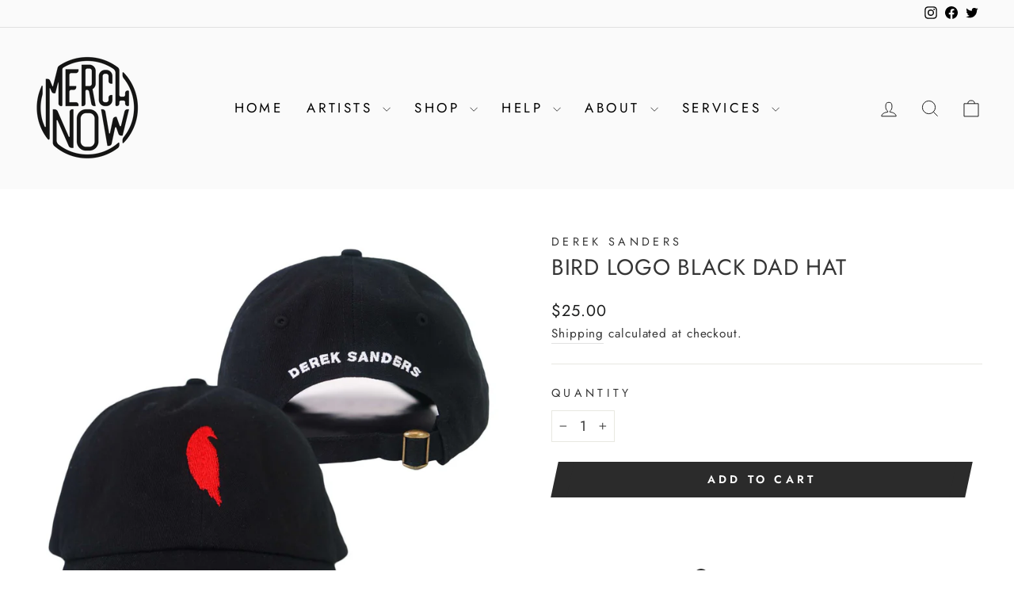

--- FILE ---
content_type: text/html; charset=utf-8
request_url: https://merchnow.com/collections/derek-sanders/products/derkbirdbl-mc
body_size: 46184
content:
<!doctype html>
<html class="no-js" lang="en" dir="ltr">
<head>
  <meta charset="utf-8">
  <meta http-equiv="X-UA-Compatible" content="IE=edge,chrome=1">
  <meta name="viewport" content="width=device-width,initial-scale=1">
  <meta name="theme-color" content="#2b2b2b">
  <link rel="canonical" href="https://merchnow.com/products/derkbirdbl-mc">
  <link rel="preconnect" href="https://cdn.shopify.com" crossorigin>
  <link rel="preconnect" href="https://fonts.shopifycdn.com" crossorigin>
  <link rel="dns-prefetch" href="https://productreviews.shopifycdn.com">
  <link rel="dns-prefetch" href="https://ajax.googleapis.com">
  <link rel="dns-prefetch" href="https://maps.googleapis.com">
  <link rel="dns-prefetch" href="https://maps.gstatic.com"><link rel="shortcut icon" href="//merchnow.com/cdn/shop/files/MN_LOGO_2058bd80-7342-4b0a-b01c-0b823de2f128_32x32.png?v=1689883076" type="image/png" /><title>Bird Logo Black Dad Hat
&ndash; MerchNow 
</title>
<meta name="description" content=""><meta property="og:site_name" content="MerchNow ">
  <meta property="og:url" content="https://merchnow.com/products/derkbirdbl-mc">
  <meta property="og:title" content="Bird Logo Black Dad Hat">
  <meta property="og:type" content="product">
  <meta property="og:description" content="The Official MerchNow Web store. Shop your favorite bands music, apparel, accessories & more!"><meta property="og:image" content="http://merchnow.com/cdn/shop/products/a16cf6b21430453da6e3c366944a5c18.jpg?v=1692978435">
    <meta property="og:image:secure_url" content="https://merchnow.com/cdn/shop/products/a16cf6b21430453da6e3c366944a5c18.jpg?v=1692978435">
    <meta property="og:image:width" content="1500">
    <meta property="og:image:height" content="1500"><meta name="twitter:site" content="@merchnow">
  <meta name="twitter:card" content="summary_large_image">
  <meta name="twitter:title" content="Bird Logo Black Dad Hat">
  <meta name="twitter:description" content="The Official MerchNow Web store. Shop your favorite bands music, apparel, accessories & more!">
<style data-shopify>@font-face {
  font-family: Jost;
  font-weight: 400;
  font-style: normal;
  font-display: swap;
  src: url("//merchnow.com/cdn/fonts/jost/jost_n4.d47a1b6347ce4a4c9f437608011273009d91f2b7.woff2") format("woff2"),
       url("//merchnow.com/cdn/fonts/jost/jost_n4.791c46290e672b3f85c3d1c651ef2efa3819eadd.woff") format("woff");
}

  @font-face {
  font-family: Jost;
  font-weight: 400;
  font-style: normal;
  font-display: swap;
  src: url("//merchnow.com/cdn/fonts/jost/jost_n4.d47a1b6347ce4a4c9f437608011273009d91f2b7.woff2") format("woff2"),
       url("//merchnow.com/cdn/fonts/jost/jost_n4.791c46290e672b3f85c3d1c651ef2efa3819eadd.woff") format("woff");
}


  @font-face {
  font-family: Jost;
  font-weight: 600;
  font-style: normal;
  font-display: swap;
  src: url("//merchnow.com/cdn/fonts/jost/jost_n6.ec1178db7a7515114a2d84e3dd680832b7af8b99.woff2") format("woff2"),
       url("//merchnow.com/cdn/fonts/jost/jost_n6.b1178bb6bdd3979fef38e103a3816f6980aeaff9.woff") format("woff");
}

  @font-face {
  font-family: Jost;
  font-weight: 400;
  font-style: italic;
  font-display: swap;
  src: url("//merchnow.com/cdn/fonts/jost/jost_i4.b690098389649750ada222b9763d55796c5283a5.woff2") format("woff2"),
       url("//merchnow.com/cdn/fonts/jost/jost_i4.fd766415a47e50b9e391ae7ec04e2ae25e7e28b0.woff") format("woff");
}

  @font-face {
  font-family: Jost;
  font-weight: 600;
  font-style: italic;
  font-display: swap;
  src: url("//merchnow.com/cdn/fonts/jost/jost_i6.9af7e5f39e3a108c08f24047a4276332d9d7b85e.woff2") format("woff2"),
       url("//merchnow.com/cdn/fonts/jost/jost_i6.2bf310262638f998ed206777ce0b9a3b98b6fe92.woff") format("woff");
}

</style><link href="//merchnow.com/cdn/shop/t/4/assets/theme.css?v=154267354244366694271768517463" rel="stylesheet" type="text/css" media="all" />
<style data-shopify>:root {
    --typeHeaderPrimary: Jost;
    --typeHeaderFallback: sans-serif;
    --typeHeaderSize: 33px;
    --typeHeaderWeight: 400;
    --typeHeaderLineHeight: 1;
    --typeHeaderSpacing: 0.025em;

    --typeBasePrimary:Jost;
    --typeBaseFallback:sans-serif;
    --typeBaseSize: 18px;
    --typeBaseWeight: 400;
    --typeBaseSpacing: 0.05em;
    --typeBaseLineHeight: 1.6;
    --typeBaselineHeightMinus01: 1.5;

    --typeCollectionTitle: 18px;

    --iconWeight: 2px;
    --iconLinecaps: miter;

    
        --buttonRadius: 0;
    

    --colorGridOverlayOpacity: 0.1;
    }

    .placeholder-content {
    background-image: linear-gradient(100deg, rgba(0,0,0,0) 40%, rgba(0, 0, 0, 0.0) 63%, rgba(0,0,0,0) 79%);
    }</style><script>
    document.documentElement.className = document.documentElement.className.replace('no-js', 'js');

    window.theme = window.theme || {};
    theme.routes = {
      home: "/",
      cart: "/cart.js",
      cartPage: "/cart",
      cartAdd: "/cart/add.js",
      cartChange: "/cart/change.js",
      search: "/search",
      predictiveSearch: "/search/suggest"
    };
    theme.strings = {
      soldOut: "Sold Out",
      unavailable: "Unavailable",
      inStockLabel: "In stock, ready to ship",
      oneStockLabel: "Low stock - [count] item left",
      otherStockLabel: "Low stock - [count] items left",
      willNotShipUntil: "Ready to ship [date]",
      willBeInStockAfter: "Back in stock [date]",
      waitingForStock: "Backordered, shipping soon",
      savePrice: "Save [saved_amount]",
      cartEmpty: "Your cart is currently empty.",
      cartTermsConfirmation: "You must agree with the terms and conditions of sales to check out",
      searchCollections: "Collections",
      searchPages: "Pages",
      searchArticles: "Articles",
      productFrom: "from ",
      maxQuantity: "You can only have [quantity] of [title] in your cart."
    };
    theme.settings = {
      cartType: "drawer",
      isCustomerTemplate: false,
      moneyFormat: "${{amount}}",
      saveType: "dollar",
      productImageSize: "square",
      productImageCover: false,
      predictiveSearch: true,
      predictiveSearchType: null,
      predictiveSearchVendor: false,
      predictiveSearchPrice: false,
      quickView: true,
      themeName: 'Impulse',
      themeVersion: "7.4.1"
    };
  </script>

  <script>window.performance && window.performance.mark && window.performance.mark('shopify.content_for_header.start');</script><meta name="google-site-verification" content="gBSh5W-Jjcz8fuyskudK_co0Obi3Q_TBX45BrbIt7lE">
<meta id="shopify-digital-wallet" name="shopify-digital-wallet" content="/74151199025/digital_wallets/dialog">
<meta name="shopify-checkout-api-token" content="63c719f986764a6919d995824f7cae5e">
<meta id="in-context-paypal-metadata" data-shop-id="74151199025" data-venmo-supported="true" data-environment="production" data-locale="en_US" data-paypal-v4="true" data-currency="USD">
<link rel="alternate" type="application/json+oembed" href="https://merchnow.com/products/derkbirdbl-mc.oembed">
<script async="async" src="/checkouts/internal/preloads.js?locale=en-US"></script>
<link rel="preconnect" href="https://shop.app" crossorigin="anonymous">
<script async="async" src="https://shop.app/checkouts/internal/preloads.js?locale=en-US&shop_id=74151199025" crossorigin="anonymous"></script>
<script id="apple-pay-shop-capabilities" type="application/json">{"shopId":74151199025,"countryCode":"US","currencyCode":"USD","merchantCapabilities":["supports3DS"],"merchantId":"gid:\/\/shopify\/Shop\/74151199025","merchantName":"MerchNow ","requiredBillingContactFields":["postalAddress","email","phone"],"requiredShippingContactFields":["postalAddress","email","phone"],"shippingType":"shipping","supportedNetworks":["visa","masterCard","amex","discover","elo","jcb"],"total":{"type":"pending","label":"MerchNow ","amount":"1.00"},"shopifyPaymentsEnabled":true,"supportsSubscriptions":true}</script>
<script id="shopify-features" type="application/json">{"accessToken":"63c719f986764a6919d995824f7cae5e","betas":["rich-media-storefront-analytics"],"domain":"merchnow.com","predictiveSearch":true,"shopId":74151199025,"locale":"en"}</script>
<script>var Shopify = Shopify || {};
Shopify.shop = "merchnowmall.myshopify.com";
Shopify.locale = "en";
Shopify.currency = {"active":"USD","rate":"1.0"};
Shopify.country = "US";
Shopify.theme = {"name":"Updated copy of Impulse","id":167652032817,"schema_name":"Impulse","schema_version":"7.4.1","theme_store_id":857,"role":"main"};
Shopify.theme.handle = "null";
Shopify.theme.style = {"id":null,"handle":null};
Shopify.cdnHost = "merchnow.com/cdn";
Shopify.routes = Shopify.routes || {};
Shopify.routes.root = "/";</script>
<script type="module">!function(o){(o.Shopify=o.Shopify||{}).modules=!0}(window);</script>
<script>!function(o){function n(){var o=[];function n(){o.push(Array.prototype.slice.apply(arguments))}return n.q=o,n}var t=o.Shopify=o.Shopify||{};t.loadFeatures=n(),t.autoloadFeatures=n()}(window);</script>
<script>
  window.ShopifyPay = window.ShopifyPay || {};
  window.ShopifyPay.apiHost = "shop.app\/pay";
  window.ShopifyPay.redirectState = null;
</script>
<script id="shop-js-analytics" type="application/json">{"pageType":"product"}</script>
<script defer="defer" async type="module" src="//merchnow.com/cdn/shopifycloud/shop-js/modules/v2/client.init-shop-cart-sync_BT-GjEfc.en.esm.js"></script>
<script defer="defer" async type="module" src="//merchnow.com/cdn/shopifycloud/shop-js/modules/v2/chunk.common_D58fp_Oc.esm.js"></script>
<script defer="defer" async type="module" src="//merchnow.com/cdn/shopifycloud/shop-js/modules/v2/chunk.modal_xMitdFEc.esm.js"></script>
<script type="module">
  await import("//merchnow.com/cdn/shopifycloud/shop-js/modules/v2/client.init-shop-cart-sync_BT-GjEfc.en.esm.js");
await import("//merchnow.com/cdn/shopifycloud/shop-js/modules/v2/chunk.common_D58fp_Oc.esm.js");
await import("//merchnow.com/cdn/shopifycloud/shop-js/modules/v2/chunk.modal_xMitdFEc.esm.js");

  window.Shopify.SignInWithShop?.initShopCartSync?.({"fedCMEnabled":true,"windoidEnabled":true});

</script>
<script>
  window.Shopify = window.Shopify || {};
  if (!window.Shopify.featureAssets) window.Shopify.featureAssets = {};
  window.Shopify.featureAssets['shop-js'] = {"shop-cart-sync":["modules/v2/client.shop-cart-sync_DZOKe7Ll.en.esm.js","modules/v2/chunk.common_D58fp_Oc.esm.js","modules/v2/chunk.modal_xMitdFEc.esm.js"],"init-fed-cm":["modules/v2/client.init-fed-cm_B6oLuCjv.en.esm.js","modules/v2/chunk.common_D58fp_Oc.esm.js","modules/v2/chunk.modal_xMitdFEc.esm.js"],"shop-cash-offers":["modules/v2/client.shop-cash-offers_D2sdYoxE.en.esm.js","modules/v2/chunk.common_D58fp_Oc.esm.js","modules/v2/chunk.modal_xMitdFEc.esm.js"],"shop-login-button":["modules/v2/client.shop-login-button_QeVjl5Y3.en.esm.js","modules/v2/chunk.common_D58fp_Oc.esm.js","modules/v2/chunk.modal_xMitdFEc.esm.js"],"pay-button":["modules/v2/client.pay-button_DXTOsIq6.en.esm.js","modules/v2/chunk.common_D58fp_Oc.esm.js","modules/v2/chunk.modal_xMitdFEc.esm.js"],"shop-button":["modules/v2/client.shop-button_DQZHx9pm.en.esm.js","modules/v2/chunk.common_D58fp_Oc.esm.js","modules/v2/chunk.modal_xMitdFEc.esm.js"],"avatar":["modules/v2/client.avatar_BTnouDA3.en.esm.js"],"init-windoid":["modules/v2/client.init-windoid_CR1B-cfM.en.esm.js","modules/v2/chunk.common_D58fp_Oc.esm.js","modules/v2/chunk.modal_xMitdFEc.esm.js"],"init-shop-for-new-customer-accounts":["modules/v2/client.init-shop-for-new-customer-accounts_C_vY_xzh.en.esm.js","modules/v2/client.shop-login-button_QeVjl5Y3.en.esm.js","modules/v2/chunk.common_D58fp_Oc.esm.js","modules/v2/chunk.modal_xMitdFEc.esm.js"],"init-shop-email-lookup-coordinator":["modules/v2/client.init-shop-email-lookup-coordinator_BI7n9ZSv.en.esm.js","modules/v2/chunk.common_D58fp_Oc.esm.js","modules/v2/chunk.modal_xMitdFEc.esm.js"],"init-shop-cart-sync":["modules/v2/client.init-shop-cart-sync_BT-GjEfc.en.esm.js","modules/v2/chunk.common_D58fp_Oc.esm.js","modules/v2/chunk.modal_xMitdFEc.esm.js"],"shop-toast-manager":["modules/v2/client.shop-toast-manager_DiYdP3xc.en.esm.js","modules/v2/chunk.common_D58fp_Oc.esm.js","modules/v2/chunk.modal_xMitdFEc.esm.js"],"init-customer-accounts":["modules/v2/client.init-customer-accounts_D9ZNqS-Q.en.esm.js","modules/v2/client.shop-login-button_QeVjl5Y3.en.esm.js","modules/v2/chunk.common_D58fp_Oc.esm.js","modules/v2/chunk.modal_xMitdFEc.esm.js"],"init-customer-accounts-sign-up":["modules/v2/client.init-customer-accounts-sign-up_iGw4briv.en.esm.js","modules/v2/client.shop-login-button_QeVjl5Y3.en.esm.js","modules/v2/chunk.common_D58fp_Oc.esm.js","modules/v2/chunk.modal_xMitdFEc.esm.js"],"shop-follow-button":["modules/v2/client.shop-follow-button_CqMgW2wH.en.esm.js","modules/v2/chunk.common_D58fp_Oc.esm.js","modules/v2/chunk.modal_xMitdFEc.esm.js"],"checkout-modal":["modules/v2/client.checkout-modal_xHeaAweL.en.esm.js","modules/v2/chunk.common_D58fp_Oc.esm.js","modules/v2/chunk.modal_xMitdFEc.esm.js"],"shop-login":["modules/v2/client.shop-login_D91U-Q7h.en.esm.js","modules/v2/chunk.common_D58fp_Oc.esm.js","modules/v2/chunk.modal_xMitdFEc.esm.js"],"lead-capture":["modules/v2/client.lead-capture_BJmE1dJe.en.esm.js","modules/v2/chunk.common_D58fp_Oc.esm.js","modules/v2/chunk.modal_xMitdFEc.esm.js"],"payment-terms":["modules/v2/client.payment-terms_Ci9AEqFq.en.esm.js","modules/v2/chunk.common_D58fp_Oc.esm.js","modules/v2/chunk.modal_xMitdFEc.esm.js"]};
</script>
<script>(function() {
  var isLoaded = false;
  function asyncLoad() {
    if (isLoaded) return;
    isLoaded = true;
    var urls = ["https:\/\/www.pxucdn.com\/apps\/uso.js?shop=merchnowmall.myshopify.com","https:\/\/shipaid-api.up.railway.app\/shipaid-widget-script-tag.js?shop=merchnowmall.myshopify.com"];
    for (var i = 0; i < urls.length; i++) {
      var s = document.createElement('script');
      s.type = 'text/javascript';
      s.async = true;
      s.src = urls[i];
      var x = document.getElementsByTagName('script')[0];
      x.parentNode.insertBefore(s, x);
    }
  };
  if(window.attachEvent) {
    window.attachEvent('onload', asyncLoad);
  } else {
    window.addEventListener('load', asyncLoad, false);
  }
})();</script>
<script id="__st">var __st={"a":74151199025,"offset":-18000,"reqid":"f6556f97-a0ca-443c-8d2c-35e43a5e62ed-1769319420","pageurl":"merchnow.com\/collections\/derek-sanders\/products\/derkbirdbl-mc","u":"e70ac9962183","p":"product","rtyp":"product","rid":8890159431985};</script>
<script>window.ShopifyPaypalV4VisibilityTracking = true;</script>
<script id="captcha-bootstrap">!function(){'use strict';const t='contact',e='account',n='new_comment',o=[[t,t],['blogs',n],['comments',n],[t,'customer']],c=[[e,'customer_login'],[e,'guest_login'],[e,'recover_customer_password'],[e,'create_customer']],r=t=>t.map((([t,e])=>`form[action*='/${t}']:not([data-nocaptcha='true']) input[name='form_type'][value='${e}']`)).join(','),a=t=>()=>t?[...document.querySelectorAll(t)].map((t=>t.form)):[];function s(){const t=[...o],e=r(t);return a(e)}const i='password',u='form_key',d=['recaptcha-v3-token','g-recaptcha-response','h-captcha-response',i],f=()=>{try{return window.sessionStorage}catch{return}},m='__shopify_v',_=t=>t.elements[u];function p(t,e,n=!1){try{const o=window.sessionStorage,c=JSON.parse(o.getItem(e)),{data:r}=function(t){const{data:e,action:n}=t;return t[m]||n?{data:e,action:n}:{data:t,action:n}}(c);for(const[e,n]of Object.entries(r))t.elements[e]&&(t.elements[e].value=n);n&&o.removeItem(e)}catch(o){console.error('form repopulation failed',{error:o})}}const l='form_type',E='cptcha';function T(t){t.dataset[E]=!0}const w=window,h=w.document,L='Shopify',v='ce_forms',y='captcha';let A=!1;((t,e)=>{const n=(g='f06e6c50-85a8-45c8-87d0-21a2b65856fe',I='https://cdn.shopify.com/shopifycloud/storefront-forms-hcaptcha/ce_storefront_forms_captcha_hcaptcha.v1.5.2.iife.js',D={infoText:'Protected by hCaptcha',privacyText:'Privacy',termsText:'Terms'},(t,e,n)=>{const o=w[L][v],c=o.bindForm;if(c)return c(t,g,e,D).then(n);var r;o.q.push([[t,g,e,D],n]),r=I,A||(h.body.append(Object.assign(h.createElement('script'),{id:'captcha-provider',async:!0,src:r})),A=!0)});var g,I,D;w[L]=w[L]||{},w[L][v]=w[L][v]||{},w[L][v].q=[],w[L][y]=w[L][y]||{},w[L][y].protect=function(t,e){n(t,void 0,e),T(t)},Object.freeze(w[L][y]),function(t,e,n,w,h,L){const[v,y,A,g]=function(t,e,n){const i=e?o:[],u=t?c:[],d=[...i,...u],f=r(d),m=r(i),_=r(d.filter((([t,e])=>n.includes(e))));return[a(f),a(m),a(_),s()]}(w,h,L),I=t=>{const e=t.target;return e instanceof HTMLFormElement?e:e&&e.form},D=t=>v().includes(t);t.addEventListener('submit',(t=>{const e=I(t);if(!e)return;const n=D(e)&&!e.dataset.hcaptchaBound&&!e.dataset.recaptchaBound,o=_(e),c=g().includes(e)&&(!o||!o.value);(n||c)&&t.preventDefault(),c&&!n&&(function(t){try{if(!f())return;!function(t){const e=f();if(!e)return;const n=_(t);if(!n)return;const o=n.value;o&&e.removeItem(o)}(t);const e=Array.from(Array(32),(()=>Math.random().toString(36)[2])).join('');!function(t,e){_(t)||t.append(Object.assign(document.createElement('input'),{type:'hidden',name:u})),t.elements[u].value=e}(t,e),function(t,e){const n=f();if(!n)return;const o=[...t.querySelectorAll(`input[type='${i}']`)].map((({name:t})=>t)),c=[...d,...o],r={};for(const[a,s]of new FormData(t).entries())c.includes(a)||(r[a]=s);n.setItem(e,JSON.stringify({[m]:1,action:t.action,data:r}))}(t,e)}catch(e){console.error('failed to persist form',e)}}(e),e.submit())}));const S=(t,e)=>{t&&!t.dataset[E]&&(n(t,e.some((e=>e===t))),T(t))};for(const o of['focusin','change'])t.addEventListener(o,(t=>{const e=I(t);D(e)&&S(e,y())}));const B=e.get('form_key'),M=e.get(l),P=B&&M;t.addEventListener('DOMContentLoaded',(()=>{const t=y();if(P)for(const e of t)e.elements[l].value===M&&p(e,B);[...new Set([...A(),...v().filter((t=>'true'===t.dataset.shopifyCaptcha))])].forEach((e=>S(e,t)))}))}(h,new URLSearchParams(w.location.search),n,t,e,['guest_login'])})(!0,!0)}();</script>
<script integrity="sha256-4kQ18oKyAcykRKYeNunJcIwy7WH5gtpwJnB7kiuLZ1E=" data-source-attribution="shopify.loadfeatures" defer="defer" src="//merchnow.com/cdn/shopifycloud/storefront/assets/storefront/load_feature-a0a9edcb.js" crossorigin="anonymous"></script>
<script crossorigin="anonymous" defer="defer" src="//merchnow.com/cdn/shopifycloud/storefront/assets/shopify_pay/storefront-65b4c6d7.js?v=20250812"></script>
<script data-source-attribution="shopify.dynamic_checkout.dynamic.init">var Shopify=Shopify||{};Shopify.PaymentButton=Shopify.PaymentButton||{isStorefrontPortableWallets:!0,init:function(){window.Shopify.PaymentButton.init=function(){};var t=document.createElement("script");t.src="https://merchnow.com/cdn/shopifycloud/portable-wallets/latest/portable-wallets.en.js",t.type="module",document.head.appendChild(t)}};
</script>
<script data-source-attribution="shopify.dynamic_checkout.buyer_consent">
  function portableWalletsHideBuyerConsent(e){var t=document.getElementById("shopify-buyer-consent"),n=document.getElementById("shopify-subscription-policy-button");t&&n&&(t.classList.add("hidden"),t.setAttribute("aria-hidden","true"),n.removeEventListener("click",e))}function portableWalletsShowBuyerConsent(e){var t=document.getElementById("shopify-buyer-consent"),n=document.getElementById("shopify-subscription-policy-button");t&&n&&(t.classList.remove("hidden"),t.removeAttribute("aria-hidden"),n.addEventListener("click",e))}window.Shopify?.PaymentButton&&(window.Shopify.PaymentButton.hideBuyerConsent=portableWalletsHideBuyerConsent,window.Shopify.PaymentButton.showBuyerConsent=portableWalletsShowBuyerConsent);
</script>
<script data-source-attribution="shopify.dynamic_checkout.cart.bootstrap">document.addEventListener("DOMContentLoaded",(function(){function t(){return document.querySelector("shopify-accelerated-checkout-cart, shopify-accelerated-checkout")}if(t())Shopify.PaymentButton.init();else{new MutationObserver((function(e,n){t()&&(Shopify.PaymentButton.init(),n.disconnect())})).observe(document.body,{childList:!0,subtree:!0})}}));
</script>
<link id="shopify-accelerated-checkout-styles" rel="stylesheet" media="screen" href="https://merchnow.com/cdn/shopifycloud/portable-wallets/latest/accelerated-checkout-backwards-compat.css" crossorigin="anonymous">
<style id="shopify-accelerated-checkout-cart">
        #shopify-buyer-consent {
  margin-top: 1em;
  display: inline-block;
  width: 100%;
}

#shopify-buyer-consent.hidden {
  display: none;
}

#shopify-subscription-policy-button {
  background: none;
  border: none;
  padding: 0;
  text-decoration: underline;
  font-size: inherit;
  cursor: pointer;
}

#shopify-subscription-policy-button::before {
  box-shadow: none;
}

      </style>

<script>window.performance && window.performance.mark && window.performance.mark('shopify.content_for_header.end');</script>

  <script src="//merchnow.com/cdn/shop/t/4/assets/vendor-scripts-v11.js" defer="defer"></script><script src="//merchnow.com/cdn/shop/t/4/assets/theme.js?v=136904160527539270741714402559" defer="defer"></script>


<style>
  
    
    	
    
    </style>


<style>
  
    
    	
    
    </style>


  

  
<style>
  
    
    	
    
    </style>






  








  
<!-- BEGIN app block: shopify://apps/hulk-form-builder/blocks/app-embed/b6b8dd14-356b-4725-a4ed-77232212b3c3 --><!-- BEGIN app snippet: hulkapps-formbuilder-theme-ext --><script type="text/javascript">
  
  if (typeof window.formbuilder_customer != "object") {
        window.formbuilder_customer = {}
  }

  window.hulkFormBuilder = {
    form_data: {},
    shop_data: {"shop_DXVvU2BgkVoYQ8YHD6lXKw":{"shop_uuid":"DXVvU2BgkVoYQ8YHD6lXKw","shop_timezone":"America\/New_York","shop_id":86639,"shop_is_after_submit_enabled":true,"shop_shopify_plan":"Shopify Plus","shop_shopify_domain":"merchnowmall.myshopify.com","shop_created_at":"2023-06-27T13:33:01.477-05:00","is_skip_metafield":false,"shop_deleted":false,"shop_disabled":false}},
    settings_data: {"shop_settings":{"shop_customise_msgs":[],"default_customise_msgs":{"is_required":"is required","thank_you":"Thank you! The form was submitted successfully.","processing":"Processing...","valid_data":"Please provide valid data","valid_email":"Provide valid email format","valid_tags":"HTML Tags are not allowed","valid_phone":"Provide valid phone number","valid_captcha":"Please provide valid captcha response","valid_url":"Provide valid URL","only_number_alloud":"Provide valid number in","number_less":"must be less than","number_more":"must be more than","image_must_less":"Image must be less than 20MB","image_number":"Images allowed","image_extension":"Invalid extension! Please provide image file","error_image_upload":"Error in image upload. Please try again.","error_file_upload":"Error in file upload. Please try again.","your_response":"Your response","error_form_submit":"Error occur.Please try again after sometime.","email_submitted":"Form with this email is already submitted","invalid_email_by_zerobounce":"The email address you entered appears to be invalid. Please check it and try again.","download_file":"Download file","card_details_invalid":"Your card details are invalid","card_details":"Card details","please_enter_card_details":"Please enter card details","card_number":"Card number","exp_mm":"Exp MM","exp_yy":"Exp YY","crd_cvc":"CVV","payment_value":"Payment amount","please_enter_payment_amount":"Please enter payment amount","address1":"Address line 1","address2":"Address line 2","city":"City","province":"Province","zipcode":"Zip code","country":"Country","blocked_domain":"This form does not accept addresses from","file_must_less":"File must be less than 20MB","file_extension":"Invalid extension! Please provide file","only_file_number_alloud":"files allowed","previous":"Previous","next":"Next","must_have_a_input":"Please enter at least one field.","please_enter_required_data":"Please enter required data","atleast_one_special_char":"Include at least one special character","atleast_one_lowercase_char":"Include at least one lowercase character","atleast_one_uppercase_char":"Include at least one uppercase character","atleast_one_number":"Include at least one number","must_have_8_chars":"Must have 8 characters long","be_between_8_and_12_chars":"Be between 8 and 12 characters long","please_select":"Please Select","phone_submitted":"Form with this phone number is already submitted","user_res_parse_error":"Error while submitting the form","valid_same_values":"values must be same","product_choice_clear_selection":"Clear Selection","picture_choice_clear_selection":"Clear Selection","remove_all_for_file_image_upload":"Remove All","invalid_file_type_for_image_upload":"You can't upload files of this type.","invalid_file_type_for_signature_upload":"You can't upload files of this type.","max_files_exceeded_for_file_upload":"You can not upload any more files.","max_files_exceeded_for_image_upload":"You can not upload any more files.","file_already_exist":"File already uploaded","max_limit_exceed":"You have added the maximum number of text fields.","cancel_upload_for_file_upload":"Cancel upload","cancel_upload_for_image_upload":"Cancel upload","cancel_upload_for_signature_upload":"Cancel upload"},"shop_blocked_domains":[]}},
    features_data: {"shop_plan_features":{"shop_plan_features":["unlimited-forms","full-design-customization","export-form-submissions","multiple-recipients-for-form-submissions","multiple-admin-notifications","enable-captcha","unlimited-file-uploads","save-submitted-form-data","set-auto-response-message","conditional-logic","form-banner","save-as-draft-facility","include-user-response-in-admin-email","disable-form-submission","file-upload"]}},
    shop: null,
    shop_id: null,
    plan_features: null,
    validateDoubleQuotes: false,
    assets: {
      extraFunctions: "https://cdn.shopify.com/extensions/019bb5ee-ec40-7527-955d-c1b8751eb060/form-builder-by-hulkapps-50/assets/extra-functions.js",
      extraStyles: "https://cdn.shopify.com/extensions/019bb5ee-ec40-7527-955d-c1b8751eb060/form-builder-by-hulkapps-50/assets/extra-styles.css",
      bootstrapStyles: "https://cdn.shopify.com/extensions/019bb5ee-ec40-7527-955d-c1b8751eb060/form-builder-by-hulkapps-50/assets/theme-app-extension-bootstrap.css"
    },
    translations: {
      htmlTagNotAllowed: "HTML Tags are not allowed",
      sqlQueryNotAllowed: "SQL Queries are not allowed",
      doubleQuoteNotAllowed: "Double quotes are not allowed",
      vorwerkHttpWwwNotAllowed: "The words \u0026#39;http\u0026#39; and \u0026#39;www\u0026#39; are not allowed. Please remove them and try again.",
      maxTextFieldsReached: "You have added the maximum number of text fields.",
      avoidNegativeWords: "Avoid negative words: Don\u0026#39;t use negative words in your contact message.",
      customDesignOnly: "This form is for custom designs requests. For general inquiries please contact our team at info@stagheaddesigns.com",
      zerobounceApiErrorMsg: "We couldn\u0026#39;t verify your email due to a technical issue. Please try again later.",
    }

  }

  

  window.FbThemeAppExtSettingsHash = {}
  
</script><!-- END app snippet --><!-- END app block --><!-- BEGIN app block: shopify://apps/sami-b2b-lock/blocks/app-embed/8d86a3b4-97b3-44ab-adc1-ec01c5a89da9 -->
 


  <script>

    window.Samita = window.Samita || {}
    Samita.SamitaLocksAccessParams = Samita.SamitaLocksAccessParams || {}
    Samita.SamitaLocksAccessParams.settings =  {"general":{"price_atc":"plain_text","effect_button":"ripple","lock_image_url":"https://cdn.shopify.com/shopifycloud/web/assets/v1/vite/client/en/assets/ineligible404Illustration-DJzlZ34NTBCz.svg","collectFeedback":true,"limit_collections":false,"placeholder_message":true,"placeholder_templateLock":true},"template":{"text_color":"#000","btn_bg_color":"#7396a2","bg_placeholder":"#f3f3f3","btn_text_color":"#ffffff","bg_notification":"#fff","input_box_shadow":"#ccc","plain_text_color":"#230d0d","color_placeholder":"#000","button_priceAtc_bg":"#5487a0","input_passcode_color":"#000","button_priceAtc_color":"#fff","input_passcode_background":"#ffffff"}};
    Samita.SamitaLocksAccessParams.locks =  [{"access":1,"id":42434,"resources_conditional":{"ip":{"type":"whitelist","message":"This content is not available in your country","countries":[]},"type":["passcode"],"customer":{"logic":[[{"type":"tagged_with","value":null}]],"source":"rules","listManual":[]},"passcode":{"code":null,"message":"Enter Code to gain access to this collection","listCode":[]},"redirect":{"type":"login","modal":{"title":"Restricted Page","button":"Go to login","buttonUrl":"/account/login","description":"You need to log in to access this page"}},"secretLink":{"code":[],"links":[],"message":null,"resources":"products"},"checkoutLock":{"error":{"default":{"message":"Sorry, this item can’t be purchased","allProduct":"All products in this store cannot be checked out","customerIsLogin":"Checkout is available for guests only","productTagEqual":"Product {{ title }} has a tag that prevents checkout","customerTagEqual":"Your account has a tag that prevents checkout","customerEmailEqual":"Your email is not eligible for checkout","customerIsNotLogin":"You need to log in before proceeding with checkout","customerPhoneEqual":"Your phone is not eligible for checkout","productTagNotEqual":"Products must have a specific tag to proceed with checkout","selectProductEqual":"Product {{ title }} cannot be checked out","customerTagNotEqual":"Your account needs a specific tag to proceed with checkout","customerEmailContains":"Your email contains characters that prevent checkout","customerEmailNotEqual":"Your email is not eligible for checkout","customerPhoneNotEqual":"Your phone is not eligible for checkout","selectProductNotEqual":"Only certain products are eligible for checkout"}},"operator":"and","conditions":[{"value":null,"where":"EQUALS","select":"ALL","values":[]}]}},"advanced":{"language":{"active":false,"languages":[]},"dateRange":{"active":false,"endDate":"2025-11-06T20:34:08.722Z","startDate":"2025-11-05T20:34:08.722Z"},"formRequestAccess":{"form":"default","title":"Request access","action":"request access!","active":false,"message":"You do not have access right?","shortcode":null}},"resources_lock":{"url":null,"page":[],"type":"collections","blogs":{"active":"blogs","selectedBlogs":[],"selectedArticles":[]},"exclude":{"url":[],"active":false},"setting":["all"],"hideList":false,"products":[],"variants":[],"PreviewLink":"merchnowmall.myshopify.com/collections/roomies-first-look","collections":{"522527310129":"collections"},"grandAccess":{"time":1,"interval":"hour"},"limitProduct":"manual","allowHomePage":true,"excludeProduct":{"list":[],"active":false}},"status":1}];
    Samita.SamitaLocksAccessParams.themeStoreId = Shopify.theme.theme_store_id;
    Samita.SamitaLocksAccessParams.ShopUrl = Shopify.shop;
    Samita.SamitaLocksAccessParams.features =  {"conditions_specific_products":10,"isCreateAbleLock":false,"number_lock_to_add":1,"login_to_view_products":true,"login_to_view_pages":true,"login_to_view_urls":true,"login_to_view_blogs":true,"login_to_view_collections":true,"login_to_view_whole_websites":true,"password_protect_pages_with_locks":true,"add_multiple_passcode":true,"secret_link_view_page":true,"exclude_specific_URLs":true,"login_view_price":true,"hide_product_and_collection":true,"hide_add_to_cart_price_and_btn":true,"redirect_to_any_page_url":true,"hide_price_on_gg_search":true,"select_blog_article_to_lock":true,"select_customer_for_lock":true,"exclude_product":true,"request_access":true,"integrateApp":true,"date_range":true,"country_restriction":true,"available_languages":true,"lock_variants":true,"checkout_lock":true};
    Samita.SamitaLocksAccessParams.themeInfo  = [{"id":146686443825,"name":"Dawn","role":"unpublished","theme_store_id":887,"selected":false,"theme_name":"Dawn","theme_version":"8.0.1"},{"id":155305804081,"name":"Impulse","role":"unpublished","theme_store_id":857,"selected":false,"theme_name":"Impulse","theme_version":"7.4.0"},{"id":161726857521,"name":"Impulse--RouteTest","role":"unpublished","theme_store_id":857,"selected":false,"theme_name":"Impulse","theme_version":"7.4.0"},{"id":167652032817,"name":"Updated copy of Impulse","role":"main","theme_store_id":857,"selected":true,"theme_name":"Impulse","theme_version":"7.4.1"}];
    Samita.SamitaLocksAccessParams.appUrl = "https:\/\/lock.samita.io";
    Samita.SamitaLocksAccessParams.selector = {};
    Samita.SamitaLocksAccessParams.translation = {"default":{"general":{"Back":"Back","Submit":"Submit","Enter_passcode":"Enter passcode","Passcode_empty":"Passcode cant be empty !!","secret_lock_atc":"You cannot see the add to cart of this product !!","title_linkScret":"The link is locked !!","customer_lock_atc":"Button add to cart has been lock !!","secret_lock_price":"You cannot see the price of this product !!","Login_to_see_price":"Login to see price","Passcode_incorrect":"Passcode is incorrect !!","customer_lock_price":"Price had been locked !!","Login_to_Add_to_cart":"Login to Add to cart","notification_linkScret":"resource accessible only with secret link","This_resource_has_been_locked":"This resource has been locked","please_enter_passcode_to_unlock":"Please enter your passcode to unlock this resource"}}};
    Samita.SamitaLocksAccessParams.locale = "en";
    Samita.SamitaLocksAccessParams.current_locale = "en";
    Samita.SamitaLocksAccessParams.ListHandle = [];
    Samita.SamitaLocksAccessParams.ProductsLoad = [];
    Samita.SamitaLocksAccessParams.proxy_url = "/apps/samita-lock"
    Samita.SamitaLocksAccessParams.tokenStorefrontSamiLock = "dc74bf4deedd5e79f2e32e6268a95df8";

    if(window?.Shopify?.designMode){
        window.Samita.SamitaLocksAccessParams.locks = [];
    }

    
      document.querySelector('html').classList.add('smt-loadding');
    

    
    

    

    


    Samita.SamitaLocksAccessParams.product ={"id":8890159431985,"title":"Bird Logo Black Dad Hat","handle":"derkbirdbl-mc","description":"\u003cbr\u003e","published_at":"2023-08-25T15:19:46-04:00","created_at":"2023-08-25T11:47:15-04:00","vendor":"Derek Sanders","type":"Cap","tags":["Accessory","Cap","Derek Sanders","emo","Rise Records"],"price":2500,"price_min":2500,"price_max":2500,"available":true,"price_varies":false,"compare_at_price":null,"compare_at_price_min":0,"compare_at_price_max":0,"compare_at_price_varies":false,"variants":[{"id":46976946733361,"title":"Default Title","option1":"Default Title","option2":null,"option3":null,"sku":"DERKBIRDBL-MC00","requires_shipping":true,"taxable":true,"featured_image":null,"available":true,"name":"Bird Logo Black Dad Hat","public_title":null,"options":["Default Title"],"price":2500,"weight":272,"compare_at_price":null,"inventory_management":"shopify","barcode":null,"requires_selling_plan":false,"selling_plan_allocations":[],"quantity_rule":{"min":1,"max":null,"increment":1}}],"images":["\/\/merchnow.com\/cdn\/shop\/products\/a16cf6b21430453da6e3c366944a5c18.jpg?v=1692978435"],"featured_image":"\/\/merchnow.com\/cdn\/shop\/products\/a16cf6b21430453da6e3c366944a5c18.jpg?v=1692978435","options":["Title"],"media":[{"alt":"Two black Derek Sanders baseball caps: one features a small red feather on the front; the other has DEREK SANDERS embroidered in white on the back above an adjustable strap with a gold buckle.","id":35046340264241,"position":1,"preview_image":{"aspect_ratio":1.0,"height":1500,"width":1500,"src":"\/\/merchnow.com\/cdn\/shop\/products\/a16cf6b21430453da6e3c366944a5c18.jpg?v=1692978435"},"aspect_ratio":1.0,"height":1500,"media_type":"image","src":"\/\/merchnow.com\/cdn\/shop\/products\/a16cf6b21430453da6e3c366944a5c18.jpg?v=1692978435","width":1500}],"requires_selling_plan":false,"selling_plan_groups":[],"content":"\u003cbr\u003e"};
    Samita.SamitaLocksAccessParams.product.collections = [456328216881,472814551345,517306089777,462459633969,461067125041,480800637233]
    

    
    
    
    Samita.SamitaLocksAccessParams.pageType = "product"
  </script>

  <style>
    html .lock__notificationTemplateWrapper{
      background: #fff !important;
    }

    html button#passcodebtn{
      background: #7396a2 !important;
      color: #ffffff !important;
    }

    html input#passcode{
      background: #ffffff !important;
      color: #000 !important;
      box-shadow:'0 0 10px 0'#ccc !important;
    }

    html input#passcode::placeholder{
      color: #000 !important;
      box-shadow:'0 0 10px 0'#ccc !important;
    }

    html button#backbtn{
      background: #7396a2 !important;
      color: #ffffff !important;
    }

    html .lock__placeholder{
      background: #f3f3f3 !important;
      color: #000 !important;
    }

    html .smt-plain-text{
      color: #230d0d !important;
      cursor:pointer;
    }

    html .smt-button{
      background: #5487a0 !important;
      color: #fff !important;
      cursor:pointer;
      padding: 10px 20px;
      border-radius: 5px;
      text-decoration: none !important;
    }

    html.smt-loadding{
      opacity:0 !important;
      visibility:hidden !important;
    }

    
    
  </style>

  

<!-- END app block --><!-- BEGIN app block: shopify://apps/candy-rack/blocks/head/cb9c657f-334f-4905-80c2-f69cca01460c --><script
  src="https://cdn.shopify.com/extensions/019beab5-1d27-7cd9-b812-fc1a62b5b821/candyrack-388/assets/main.js?shop=merchnowmall.myshopify.com"

  async

></script>


  <!-- BEGIN app snippet: inject-slider-cart --><div id="candyrack-slider-cart"></div>









<script>

  const STOREFRONT_API_VERSION = '2025-10';

  const fetchSlideCartOffers = async (storefrontToken) => {
    try {
      const query = `
      query GetSlideCartOffers {
        shop {
          metafield(namespace: "$app:candyrack", key: "slide_cart_offers") {
            value
          }
        }
      }
    `;

      const response = await fetch(`/api/${STOREFRONT_API_VERSION}/graphql.json`, {
        method: 'POST',
        headers: {
          'Content-Type': 'application/json',
          'X-Shopify-Storefront-Access-Token': storefrontToken
        },
        body: JSON.stringify({
          query: query
        })
      });

      const result = await response.json();

      if (result.data?.shop?.metafield?.value) {
        return JSON.parse(result.data.shop.metafield.value);
      }

      return null;
    } catch (error) {
      console.warn('Failed to fetch slide cart offers:', error);
      return null;
    }
  }

  const initializeCandyrackSliderCart = async () => {
    // Preview
    const urlParams = new URLSearchParams(window.location.search);
    const storageKey = 'candyrack-slider-cart-preview';

    if (urlParams.has('candyrack-slider-cart-preview') && urlParams.get('candyrack-slider-cart-preview') === 'true') {
      window.sessionStorage.setItem(storageKey, 'true');
    }



    window.SliderCartData = {
      currency_format: '${{amount}}',
      offers: [],
      settings: {},
      storefront_access_token: '',
      enabled: false,
      custom_wording_metaobject_id: null,
      failed: false,
      isCartPage: false,
    }

    const dataScriptTag = document.querySelector('#candyrack-slider-cart-data');
    let data = {};
    if(dataScriptTag) {
      try {
        data = dataScriptTag.textContent ? JSON.parse(dataScriptTag.textContent) : {};
        
        
        
        
        

        const isCartPage = "drawer" === "page";

        let sliderCartSettingsMetaobject = {}
        
        sliderCartSettingsMetaobject = {"empty_cart_button_label":"Continue shopping","empty_cart_title":"Your cart is empty","footer_text":"Taxes and shipping calculated at checkout","offer_button_label":"Add","offer_subtitle":"Shop now, before they are gone.","offer_title":"Add items often bought together","primary_button_label":"Checkout","secondary_button_label":"Continue shopping","subtotal_title":"Subtotal","top_bar_title":"Cart ({{item_quantity}})","version":4};
        



        const storefrontApiToken = data?.storefront_access_token

        if(!storefrontApiToken) {
          throw new Error("Storefront API token is not set.");
        }

        const metafieldData = await fetchSlideCartOffers(storefrontApiToken) || data

        window.SliderCartData = {
          ...window.SliderCartData,
          offers: metafieldData?.offers,
          settings: {...metafieldData?.settings, ...sliderCartSettingsMetaobject},
          storefront_access_token: storefrontApiToken,
          enabled: metafieldData?.enabled,
          custom_wording_metaobject_id: metafieldData?.custom_wording_metaobject_id,
          failed: false,
          isCartPage,
        }
      } catch (error) {
        window.SliderCartData = {...window.SliderCartData, failed: true, error: error};
        console.error("Candy Rack Slider Cart failed parsing data",error);
      }
    }


    if(Object.keys(data).length === 0){
      window.SliderCartData = {...window.SliderCartData, failed: false, enabled: false};
    }

    const calculateCornerRadius = (element, value) => {
      if (value === 0) return 0;
      const radiusMap = {
        button: { 20: 4, 40: 8, 60: 12, 80: 16, 100: 99999 },
        image: { 20: 4, 40: 8, 60: 8, 80: 8, 100: 8 },
        input: { 20: 4, 40: 8, 60: 12, 80: 16, 100: 99999 }
      };
      return radiusMap[element]?.[value] || 0;
    }


    const getLineHeightOffset = (fontSize) => {
      if (fontSize === 16) return 4;
      if (fontSize === 18) return 5;
      return 6; // for 20px, 14px, 12px, 10px
    };

    const generalStyles = `
:root {
   --cr-slider-cart-desktop-cart-width: ${window.SliderCartData.settings.desktop_cart_width}px;
   --cr-slider-cart-background-color: ${window.SliderCartData.settings.background_color};
   --cr-slider-cart-text-color: ${window.SliderCartData.settings.text_color};
   --cr-slider-cart-error-message-color: ${window.SliderCartData.settings.error_message_color};
   --cr-slider-cart-corner-radius-button: ${calculateCornerRadius("button",window.SliderCartData.settings.corner_radius)}px;
   --cr-slider-cart-corner-radius-image: ${calculateCornerRadius("image",window.SliderCartData.settings.corner_radius)}px;
   --cr-slider-cart-corner-radius-input: ${calculateCornerRadius("input",window.SliderCartData.settings.corner_radius)}px;
   --cr-slider-cart-top-bar-font-size: ${window.SliderCartData.settings.top_bar_font_size}px;
   --cr-slider-cart-top-bar-line-height: ${window.SliderCartData.settings.top_bar_font_size + getLineHeightOffset(window.SliderCartData.settings.top_bar_font_size)}px;
   --cr-slider-cart-image-width: ${window.SliderCartData.settings.image_width}px;
   --cr-slider-cart-empty-cart-font-size: ${window.SliderCartData.settings.empty_cart_font_size}px;
   --cr-slider-cart-empty-cart-line-height: ${window.SliderCartData.settings.empty_cart_font_size + getLineHeightOffset(window.SliderCartData.settings.empty_cart_font_size)}px;
   --cr-slider-cart-product-name-font-size: ${window.SliderCartData.settings.product_name_font_size}px;
   --cr-slider-cart-product-name-line-height: ${window.SliderCartData.settings.product_name_font_size + getLineHeightOffset(window.SliderCartData.settings.product_name_font_size)}px;
   --cr-slider-cart-variant-price-font-size: ${window.SliderCartData.settings.variant_price_font_size}px;
   --cr-slider-cart-variant-price-line-height: ${window.SliderCartData.settings.variant_price_font_size + getLineHeightOffset(window.SliderCartData.settings.variant_price_font_size)}px;
   --cr-slider-cart-checkout-bg-color: ${window.SliderCartData.settings.checkout_bg_color};
   --cr-slider-cart-subtotal-font-size: ${window.SliderCartData.settings.subtotal_font_size}px;
   --cr-slider-cart-subtotal-line-height: ${window.SliderCartData.settings.subtotal_font_size + getLineHeightOffset(window.SliderCartData.settings.subtotal_font_size)}px;
   --cr-slider-cart-primary-button-font-size: ${window.SliderCartData.settings.primary_button_font_size}px;
   --cr-slider-cart-primary-button-line-height: ${window.SliderCartData.settings.primary_button_font_size + getLineHeightOffset(window.SliderCartData.settings.primary_button_font_size)}px;
   --cr-slider-cart-primary-button-bg-color: ${window.SliderCartData.settings.primary_button_bg_color};
   --cr-slider-cart-primary-button-bg-hover-color: ${window.SliderCartData.settings.primary_button_bg_hover_color};
   --cr-slider-cart-primary-button-text-color: ${window.SliderCartData.settings.primary_button_text_color};
   --cr-slider-cart-primary-button-text-hover-color: ${window.SliderCartData.settings.primary_button_text_hover_color};
   --cr-slider-cart-primary-button-border-width: ${window.SliderCartData.settings.primary_button_border_width}px;
   --cr-slider-cart-primary-button-border-color: ${window.SliderCartData.settings.primary_button_border_color};
   --cr-slider-cart-primary-button-border-hover-color: ${window.SliderCartData.settings.primary_button_border_hover_color};
   --cr-slider-cart-secondary-button-bg-color: ${window.SliderCartData.settings.secondary_button_bg_color};
   --cr-slider-cart-secondary-button-bg-hover-color: ${window.SliderCartData.settings.secondary_button_bg_hover_color};
   --cr-slider-cart-secondary-button-text-color: ${window.SliderCartData.settings.secondary_button_text_color};
   --cr-slider-cart-secondary-button-text-hover-color: ${window.SliderCartData.settings.secondary_button_text_hover_color};
   --cr-slider-cart-secondary-button-border-width: ${window.SliderCartData.settings.secondary_button_border_width}px;
   --cr-slider-cart-secondary-button-border-color: ${window.SliderCartData.settings.secondary_button_border_color};
   --cr-slider-cart-secondary-button-border-hover-color: ${window.SliderCartData.settings.secondary_button_border_hover_color};
   --cr-slider-cart-secondary-button-text-link-color: ${window.SliderCartData.settings.secondary_button_text_link_color};
   --cr-slider-cart-offer-bg-color: ${window.SliderCartData.settings.offer_background_color};
   --cr-slider-cart-offers-title-font-size: ${window.SliderCartData.settings.offer_title_font_size}px;
   --cr-slider-cart-offers-title-line-height: ${window.SliderCartData.settings.offer_title_font_size + getLineHeightOffset(window.SliderCartData.settings.offer_title_font_size)}px;
   --cr-slider-cart-offer-subtitle-font-size: ${window.SliderCartData.settings.offer_subtitle_font_size}px;
   --cr-slider-cart-offer-subtitle-line-height: ${window.SliderCartData.settings.offer_subtitle_font_size + getLineHeightOffset(window.SliderCartData.settings.offer_subtitle_font_size)}px;
   --cr-slider-cart-offer-badge-font-size: ${window.SliderCartData.settings.offer_badge_font_size}px;
   --cr-slider-cart-offer-badge-line-height: ${window.SliderCartData.settings.offer_badge_font_size + getLineHeightOffset(window.SliderCartData.settings.offer_badge_font_size)}px;
   --cr-slider-cart-offer-image-width: ${window.SliderCartData.settings.offer_image_width}px;
   --cr-slider-cart-offer-product-name-font-size: ${window.SliderCartData.settings.offer_product_name_font_size}px;
   --cr-slider-cart-offer-product-name-line-height: ${window.SliderCartData.settings.offer_product_name_font_size + getLineHeightOffset(window.SliderCartData.settings.offer_product_name_font_size)}px;
   --cr-slider-cart-offer-price-font-size: ${window.SliderCartData.settings.offer_price_and_description_font_size}px;
   --cr-slider-cart-offer-price-line-height: ${window.SliderCartData.settings.offer_price_and_description_font_size + getLineHeightOffset(window.SliderCartData.settings.offer_price_and_description_font_size)}px;
   --cr-slider-cart-offer-button-font-size: ${window.SliderCartData.settings.offer_button_font_size}px;
   --cr-slider-cart-offer-button-line-height: ${window.SliderCartData.settings.offer_button_font_size + getLineHeightOffset(window.SliderCartData.settings.offer_button_font_size)}px;
   --cr-slider-cart-offer-button-bg-color: ${window.SliderCartData.settings.offer_button_bg_color};
   --cr-slider-cart-offer-button-bg-hover-color: ${window.SliderCartData.settings.offer_button_bg_hover_color};
   --cr-slider-cart-offer-button-text-color: ${window.SliderCartData.settings.offer_button_text_color};
   --cr-slider-cart-offer-button-text-hover-color: ${window.SliderCartData.settings.offer_button_text_hover_color};
   --cr-slider-cart-offer-button-border-width: ${window.SliderCartData.settings.offer_button_border_width}px;
   --cr-slider-cart-offer-button-border-color: ${window.SliderCartData.settings.offer_button_border_color};
   --cr-slider-cart-offer-button-border-hover-color: ${window.SliderCartData.settings.offer_button_border_hover_color};
   --cr-slider-cart-custom-text-font-size: ${window.SliderCartData.settings.footer_text_font_size}px;
   --cr-slider-cart-custom-text-line-height: ${window.SliderCartData.settings.footer_text_font_size + getLineHeightOffset(window.SliderCartData.settings.footer_text_font_size)}px;
}`;
    if (window.SliderCartData.enabled || window.sessionStorage.getItem(storageKey) === 'true') {
      const script = document.createElement('script');
      script.type = 'module';
      script.async = true;
      script.src = "https://cdn.shopify.com/extensions/019beab5-1d27-7cd9-b812-fc1a62b5b821/candyrack-388/assets/candyrack-slider-cart.js";

document.head.appendChild(script);

      const link = document.createElement('link');
      link.rel = 'stylesheet';
      link.href = "https://cdn.shopify.com/extensions/019beab5-1d27-7cd9-b812-fc1a62b5b821/candyrack-388/assets/index.css";
      document.head.appendChild(link);

const style = document.createElement('style');
style.type = 'text/css';
style.textContent = generalStyles;
document.head.appendChild(style);

const customStyle = document.createElement('style');
customStyle.type = 'text/css';
customStyle.textContent = window.SliderCartData.settings.custom_css
document.head.appendChild(customStyle);
}
}


initializeCandyrackSliderCart()


</script>
<!-- END app snippet -->



<!-- END app block --><!-- BEGIN app block: shopify://apps/uso-ultimate-special-offers/blocks/app-embed/27e7496f-1710-4d6e-8269-9d221925aac7 --><script data-cfasync="false" data-no-instant>
  window.jQuery ||
    document.write("<script src='https://ajax.googleapis.com/ajax/libs/jquery/2.2.4/jquery.min.js'>\x3C/script>");
</script>

<script type="text/javascript">
   
   window.saso = {
     shop_slug: "merchnowmall",
     money_format: "${{amount}}",
     customer: null,
     cart: null,
     cart_path: "/cart",
     // Change to "EMBEDDED" to use the embedded cart discounts. Requires the theme to have
     // the saso-* elements installed.
     cartDiscountRenderMethod: "SECTION"
   }
   window.saso_extras = {}

   

   

   


   
   
     
     window.saso.product = {
       id: 8890159431985,
       price: 2500,
     };
     window.saso.product_collections = []
     
     window.saso.product_collections.push(456328216881)
     
     window.saso.product_collections.push(472814551345)
     
     window.saso.product_collections.push(517306089777)
     
     window.saso.product_collections.push(462459633969)
     
     window.saso.product_collections.push(461067125041)
     
     window.saso.product_collections.push(480800637233)
     

     window.saso_extras.product = {"id":8890159431985,"title":"Bird Logo Black Dad Hat","handle":"derkbirdbl-mc","description":"\u003cbr\u003e","published_at":"2023-08-25T15:19:46-04:00","created_at":"2023-08-25T11:47:15-04:00","vendor":"Derek Sanders","type":"Cap","tags":["Accessory","Cap","Derek Sanders","emo","Rise Records"],"price":2500,"price_min":2500,"price_max":2500,"available":true,"price_varies":false,"compare_at_price":null,"compare_at_price_min":0,"compare_at_price_max":0,"compare_at_price_varies":false,"variants":[{"id":46976946733361,"title":"Default Title","option1":"Default Title","option2":null,"option3":null,"sku":"DERKBIRDBL-MC00","requires_shipping":true,"taxable":true,"featured_image":null,"available":true,"name":"Bird Logo Black Dad Hat","public_title":null,"options":["Default Title"],"price":2500,"weight":272,"compare_at_price":null,"inventory_management":"shopify","barcode":null,"requires_selling_plan":false,"selling_plan_allocations":[],"quantity_rule":{"min":1,"max":null,"increment":1}}],"images":["\/\/merchnow.com\/cdn\/shop\/products\/a16cf6b21430453da6e3c366944a5c18.jpg?v=1692978435"],"featured_image":"\/\/merchnow.com\/cdn\/shop\/products\/a16cf6b21430453da6e3c366944a5c18.jpg?v=1692978435","options":["Title"],"media":[{"alt":"Two black Derek Sanders baseball caps: one features a small red feather on the front; the other has DEREK SANDERS embroidered in white on the back above an adjustable strap with a gold buckle.","id":35046340264241,"position":1,"preview_image":{"aspect_ratio":1.0,"height":1500,"width":1500,"src":"\/\/merchnow.com\/cdn\/shop\/products\/a16cf6b21430453da6e3c366944a5c18.jpg?v=1692978435"},"aspect_ratio":1.0,"height":1500,"media_type":"image","src":"\/\/merchnow.com\/cdn\/shop\/products\/a16cf6b21430453da6e3c366944a5c18.jpg?v=1692978435","width":1500}],"requires_selling_plan":false,"selling_plan_groups":[],"content":"\u003cbr\u003e"};
   
   

   

   
    window.saso.cart = {"note":null,"attributes":{},"original_total_price":0,"total_price":0,"total_discount":0,"total_weight":0.0,"item_count":0,"items":[],"requires_shipping":false,"currency":"USD","items_subtotal_price":0,"cart_level_discount_applications":[],"checkout_charge_amount":0}
     delete window.saso.cart.note
     window.saso.cart_collections = {}
     
  if (typeof window.saso.cart.items == "object") {
     	for (var i=0; i<window.saso.cart.items.length; i++) {
         	["sku", "grams", "vendor", "url", "image", "handle", "requires_shipping", "product_type", "product_description"].map(function(a) {
           		delete window.saso.cart.items[i][a]
         	})
     	}
     }
   

   window.saso.page_type = "product"
   if (typeof window.location == "object" && typeof window.location.pathname == "string") {
     if (window.location.pathname.indexOf('/checkouts/') > -1) {
       window.saso.page_type = "checkout"
     }
   }
</script>

<link href="//cdn.shopify.com/extensions/0199f3c7-d5e3-7d5c-86c6-dcbf546539b3/ultimate-special-offers-18/assets/popup.css" rel="stylesheet" type="text/css" media="all" />
<link href="//cdn.shopify.com/extensions/0199f3c7-d5e3-7d5c-86c6-dcbf546539b3/ultimate-special-offers-18/assets/special-offers.scss.css" rel="stylesheet" type="text/css" media="all" />


  

<script id="saso-volume-discount-tiers" type="text/x-handlebars-template" data-no-instant>
<div class="saso-volume-discount-tiers">
<h4>{{{product_message}}}</h4>
<table class="saso-table">
<thead>
<tr>
<th>Minimum Qty</th>
<th>{{# if price_type_flat}}Price per item{{/if}}{{# if price_type_percent}}Discount{{/if}}</th>
<!--<th>&nbsp;</th>-->
</tr>
</thead>
<tbody>
{{#tiers}}
<tr>
<td>{{{quantity}}}+</td>
<td>{{{price.title}}}<!-- {{{price_flat.title}}} --></td>
<!-- <td><a href="#" class="saso-add-to-cart" data-quantity="{{{quantity}}}">Add to Cart</a></td> -->
</tr>
{{/tiers}}
</tbody>
</table>
</div>
</script>

<script id="saso-cross-sell-popup" type="text/x-handlebars-template" data-no-instant>
<div class="saso-cross-sell-popup {{#if products.length}}{{else}}saso-cross-sell-popup0{{/if}}">
<span class="saso-message">{{{notifications_message}}}</span>
<br>
<div class="saso-products-container">
<table><tr>
{{#products}}
<td class="saso-product-container" data-product-id="{{id}}" data-variant-id="{{variants.0.id}}">
<div class="saso-image"><a href="/products/{{handle}}" class="saso-crosssell-nav" data-product-id="{{id}}"><img src="{{image.src}}" /></a></div>
<div class="saso-title">{{{title}}}</div>
<div class="saso-variants-container" style="{{{variants_style}}}">{{{variants_select}}}</div>
<span class="saso-price">{{{variants.0.price}}}</span>
<span class="saso-was-price">{{{variants.0.compare_at_price}}}</span>
<br>
<button type="button" class="saso-add-to-cart saso-crosssell-nav" data-product-id="{{{id}}}" data-variant-id="{{{variants.0.id}}}">Add to Cart</button>
</td>
{{/products}}
</tr></table>
</div>
{{# if click_here}}<a href="{{{click_here}}}" class="saso-click-here"><button type="button" class="saso-click-here">Click here to browse all choices</button></a>{{/if}}
<div class="saso-hide-when-embedded">
<p><a href="#" class="saso-close">No thanks</a></p>
</div>
</div>
</script>

<script id="saso-bundle-popup" type="text/x-handlebars-template" data-no-instant>
<div class="saso-cross-sell-popup saso-bundle-popup">
<span class="saso-message">{{{notifications_message}}}</span>
<br>

<div class="saso-products-container">
{{#products}}
<div class="saso-product-container" data-product-id="{{id}}" data-variant-id="{{variants.0.id}}" data-quantity="{{quantity}}">
<div class="saso-image">
<a href="/products/{{handle}}" class="saso-crosssell-nav" data-product-id="{{id}}"><img src="{{image.src}}" /></a>
<div class="saso-quantity-container">
{{{quantityx}}}
</div>
</div>
<div class="saso-product-info">
<div class="saso-title">{{{title}}}</div>
<div class="saso-variants-container" style="{{{variants_style}}}">{{{variants_select}}}</div>
<span class="saso-price">{{{variants.0.price}}}</span>
</div>
</div>
<div class="saso-plus-container">
<div class="saso-plus-container-inner">+</div>
</div>
{{/products}}
</div>

<table><tr class="saso-bundle-row">
<td class="saso-equal-container">
=
</td>
<td class="saso-bundle-price-container">
{{{bundle_price_title}}}
</td>
</tr></table>


<button type="button" class="saso-add-to-cart saso-bundle-add-to-cart">Add entire Bundle to cart</button>
<div class="saso-bundle-success">{{{message_after}}}</div>

</div>
</script>

<script id="saso-use-discount-code-cart" type="text/x-handlebars-template" data-no-instant>
<div class="saso-use-discount-code-cart-container">
<input type="text" class="saso-use-discount-code-cart-code" placeholder="Discount code">
<button type="button" class="saso-use-discount-code-cart-apply btn btn--secondary button">Apply</button>
</div>
</script>

<script id="saso-use-discount-instead" type="text/x-handlebars-template" data-no-instant>
<div class="saso-use-discount-instead-container">
<label style="font-weight: normal; cursor: pointer;"><input type="checkbox" id="saso-use-discount-code-instead-check"> I will be using a coupon instead</label>
</div>
</script>





  <script data-cfasync="false">
    jQuery(function () {
      jQuery(document).on(
        'click',
        "input[name='checkout']:not(.saso-ignore), input[value='Checkout']:not(.saso-ignore), button[name='checkout']:not(.saso-ignore), [href$='checkout']:not(.saso-ignore), button[value='Checkout']:not(.saso-ignore), input[name='goto_pp'], button[name='goto_pp'], input[name='goto_gc'], button[name='goto_gc']",
        function (e) {
          e.preventDefault();

          if (typeof sasoCheckout != 'function') {
            window.location = '/checkout';
          }

          jQuery.ajax({
            cache: false,
            contentType: 'application/json; charset=utf-8',
            dataType: 'json',
            type: 'GET',
            url: '/cart.js',
            success: function (res) {
              window.saso.cart = res;
              sasoCheckout();
            }
          });
        }
      );
    });
  </script>





<!-- END app block --><script src="https://cdn.shopify.com/extensions/019bb5ee-ec40-7527-955d-c1b8751eb060/form-builder-by-hulkapps-50/assets/form-builder-script.js" type="text/javascript" defer="defer"></script>
<script src="https://cdn.shopify.com/extensions/019bc584-9ea7-72cb-83a5-ad8f9b690cd7/wholesale-lock-hide-price-111/assets/samitaLock.js" type="text/javascript" defer="defer"></script>
<script src="https://cdn.shopify.com/extensions/62e34f13-f8bb-404b-a7f6-57a5058a9a3d/sc-back-in-stock-15/assets/sc-bis-index.js" type="text/javascript" defer="defer"></script>
<link href="https://monorail-edge.shopifysvc.com" rel="dns-prefetch">
<script>(function(){if ("sendBeacon" in navigator && "performance" in window) {try {var session_token_from_headers = performance.getEntriesByType('navigation')[0].serverTiming.find(x => x.name == '_s').description;} catch {var session_token_from_headers = undefined;}var session_cookie_matches = document.cookie.match(/_shopify_s=([^;]*)/);var session_token_from_cookie = session_cookie_matches && session_cookie_matches.length === 2 ? session_cookie_matches[1] : "";var session_token = session_token_from_headers || session_token_from_cookie || "";function handle_abandonment_event(e) {var entries = performance.getEntries().filter(function(entry) {return /monorail-edge.shopifysvc.com/.test(entry.name);});if (!window.abandonment_tracked && entries.length === 0) {window.abandonment_tracked = true;var currentMs = Date.now();var navigation_start = performance.timing.navigationStart;var payload = {shop_id: 74151199025,url: window.location.href,navigation_start,duration: currentMs - navigation_start,session_token,page_type: "product"};window.navigator.sendBeacon("https://monorail-edge.shopifysvc.com/v1/produce", JSON.stringify({schema_id: "online_store_buyer_site_abandonment/1.1",payload: payload,metadata: {event_created_at_ms: currentMs,event_sent_at_ms: currentMs}}));}}window.addEventListener('pagehide', handle_abandonment_event);}}());</script>
<script id="web-pixels-manager-setup">(function e(e,d,r,n,o){if(void 0===o&&(o={}),!Boolean(null===(a=null===(i=window.Shopify)||void 0===i?void 0:i.analytics)||void 0===a?void 0:a.replayQueue)){var i,a;window.Shopify=window.Shopify||{};var t=window.Shopify;t.analytics=t.analytics||{};var s=t.analytics;s.replayQueue=[],s.publish=function(e,d,r){return s.replayQueue.push([e,d,r]),!0};try{self.performance.mark("wpm:start")}catch(e){}var l=function(){var e={modern:/Edge?\/(1{2}[4-9]|1[2-9]\d|[2-9]\d{2}|\d{4,})\.\d+(\.\d+|)|Firefox\/(1{2}[4-9]|1[2-9]\d|[2-9]\d{2}|\d{4,})\.\d+(\.\d+|)|Chrom(ium|e)\/(9{2}|\d{3,})\.\d+(\.\d+|)|(Maci|X1{2}).+ Version\/(15\.\d+|(1[6-9]|[2-9]\d|\d{3,})\.\d+)([,.]\d+|)( \(\w+\)|)( Mobile\/\w+|) Safari\/|Chrome.+OPR\/(9{2}|\d{3,})\.\d+\.\d+|(CPU[ +]OS|iPhone[ +]OS|CPU[ +]iPhone|CPU IPhone OS|CPU iPad OS)[ +]+(15[._]\d+|(1[6-9]|[2-9]\d|\d{3,})[._]\d+)([._]\d+|)|Android:?[ /-](13[3-9]|1[4-9]\d|[2-9]\d{2}|\d{4,})(\.\d+|)(\.\d+|)|Android.+Firefox\/(13[5-9]|1[4-9]\d|[2-9]\d{2}|\d{4,})\.\d+(\.\d+|)|Android.+Chrom(ium|e)\/(13[3-9]|1[4-9]\d|[2-9]\d{2}|\d{4,})\.\d+(\.\d+|)|SamsungBrowser\/([2-9]\d|\d{3,})\.\d+/,legacy:/Edge?\/(1[6-9]|[2-9]\d|\d{3,})\.\d+(\.\d+|)|Firefox\/(5[4-9]|[6-9]\d|\d{3,})\.\d+(\.\d+|)|Chrom(ium|e)\/(5[1-9]|[6-9]\d|\d{3,})\.\d+(\.\d+|)([\d.]+$|.*Safari\/(?![\d.]+ Edge\/[\d.]+$))|(Maci|X1{2}).+ Version\/(10\.\d+|(1[1-9]|[2-9]\d|\d{3,})\.\d+)([,.]\d+|)( \(\w+\)|)( Mobile\/\w+|) Safari\/|Chrome.+OPR\/(3[89]|[4-9]\d|\d{3,})\.\d+\.\d+|(CPU[ +]OS|iPhone[ +]OS|CPU[ +]iPhone|CPU IPhone OS|CPU iPad OS)[ +]+(10[._]\d+|(1[1-9]|[2-9]\d|\d{3,})[._]\d+)([._]\d+|)|Android:?[ /-](13[3-9]|1[4-9]\d|[2-9]\d{2}|\d{4,})(\.\d+|)(\.\d+|)|Mobile Safari.+OPR\/([89]\d|\d{3,})\.\d+\.\d+|Android.+Firefox\/(13[5-9]|1[4-9]\d|[2-9]\d{2}|\d{4,})\.\d+(\.\d+|)|Android.+Chrom(ium|e)\/(13[3-9]|1[4-9]\d|[2-9]\d{2}|\d{4,})\.\d+(\.\d+|)|Android.+(UC? ?Browser|UCWEB|U3)[ /]?(15\.([5-9]|\d{2,})|(1[6-9]|[2-9]\d|\d{3,})\.\d+)\.\d+|SamsungBrowser\/(5\.\d+|([6-9]|\d{2,})\.\d+)|Android.+MQ{2}Browser\/(14(\.(9|\d{2,})|)|(1[5-9]|[2-9]\d|\d{3,})(\.\d+|))(\.\d+|)|K[Aa][Ii]OS\/(3\.\d+|([4-9]|\d{2,})\.\d+)(\.\d+|)/},d=e.modern,r=e.legacy,n=navigator.userAgent;return n.match(d)?"modern":n.match(r)?"legacy":"unknown"}(),u="modern"===l?"modern":"legacy",c=(null!=n?n:{modern:"",legacy:""})[u],f=function(e){return[e.baseUrl,"/wpm","/b",e.hashVersion,"modern"===e.buildTarget?"m":"l",".js"].join("")}({baseUrl:d,hashVersion:r,buildTarget:u}),m=function(e){var d=e.version,r=e.bundleTarget,n=e.surface,o=e.pageUrl,i=e.monorailEndpoint;return{emit:function(e){var a=e.status,t=e.errorMsg,s=(new Date).getTime(),l=JSON.stringify({metadata:{event_sent_at_ms:s},events:[{schema_id:"web_pixels_manager_load/3.1",payload:{version:d,bundle_target:r,page_url:o,status:a,surface:n,error_msg:t},metadata:{event_created_at_ms:s}}]});if(!i)return console&&console.warn&&console.warn("[Web Pixels Manager] No Monorail endpoint provided, skipping logging."),!1;try{return self.navigator.sendBeacon.bind(self.navigator)(i,l)}catch(e){}var u=new XMLHttpRequest;try{return u.open("POST",i,!0),u.setRequestHeader("Content-Type","text/plain"),u.send(l),!0}catch(e){return console&&console.warn&&console.warn("[Web Pixels Manager] Got an unhandled error while logging to Monorail."),!1}}}}({version:r,bundleTarget:l,surface:e.surface,pageUrl:self.location.href,monorailEndpoint:e.monorailEndpoint});try{o.browserTarget=l,function(e){var d=e.src,r=e.async,n=void 0===r||r,o=e.onload,i=e.onerror,a=e.sri,t=e.scriptDataAttributes,s=void 0===t?{}:t,l=document.createElement("script"),u=document.querySelector("head"),c=document.querySelector("body");if(l.async=n,l.src=d,a&&(l.integrity=a,l.crossOrigin="anonymous"),s)for(var f in s)if(Object.prototype.hasOwnProperty.call(s,f))try{l.dataset[f]=s[f]}catch(e){}if(o&&l.addEventListener("load",o),i&&l.addEventListener("error",i),u)u.appendChild(l);else{if(!c)throw new Error("Did not find a head or body element to append the script");c.appendChild(l)}}({src:f,async:!0,onload:function(){if(!function(){var e,d;return Boolean(null===(d=null===(e=window.Shopify)||void 0===e?void 0:e.analytics)||void 0===d?void 0:d.initialized)}()){var d=window.webPixelsManager.init(e)||void 0;if(d){var r=window.Shopify.analytics;r.replayQueue.forEach((function(e){var r=e[0],n=e[1],o=e[2];d.publishCustomEvent(r,n,o)})),r.replayQueue=[],r.publish=d.publishCustomEvent,r.visitor=d.visitor,r.initialized=!0}}},onerror:function(){return m.emit({status:"failed",errorMsg:"".concat(f," has failed to load")})},sri:function(e){var d=/^sha384-[A-Za-z0-9+/=]+$/;return"string"==typeof e&&d.test(e)}(c)?c:"",scriptDataAttributes:o}),m.emit({status:"loading"})}catch(e){m.emit({status:"failed",errorMsg:(null==e?void 0:e.message)||"Unknown error"})}}})({shopId: 74151199025,storefrontBaseUrl: "https://merchnow.com",extensionsBaseUrl: "https://extensions.shopifycdn.com/cdn/shopifycloud/web-pixels-manager",monorailEndpoint: "https://monorail-edge.shopifysvc.com/unstable/produce_batch",surface: "storefront-renderer",enabledBetaFlags: ["2dca8a86"],webPixelsConfigList: [{"id":"shopify-app-pixel","configuration":"{}","eventPayloadVersion":"v1","runtimeContext":"STRICT","scriptVersion":"0450","apiClientId":"shopify-pixel","type":"APP","privacyPurposes":["ANALYTICS","MARKETING"]},{"id":"shopify-custom-pixel","eventPayloadVersion":"v1","runtimeContext":"LAX","scriptVersion":"0450","apiClientId":"shopify-pixel","type":"CUSTOM","privacyPurposes":["ANALYTICS","MARKETING"]}],isMerchantRequest: false,initData: {"shop":{"name":"MerchNow ","paymentSettings":{"currencyCode":"USD"},"myshopifyDomain":"merchnowmall.myshopify.com","countryCode":"US","storefrontUrl":"https:\/\/merchnow.com"},"customer":null,"cart":null,"checkout":null,"productVariants":[{"price":{"amount":25.0,"currencyCode":"USD"},"product":{"title":"Bird Logo Black Dad Hat","vendor":"Derek Sanders","id":"8890159431985","untranslatedTitle":"Bird Logo Black Dad Hat","url":"\/products\/derkbirdbl-mc","type":"Cap"},"id":"46976946733361","image":{"src":"\/\/merchnow.com\/cdn\/shop\/products\/a16cf6b21430453da6e3c366944a5c18.jpg?v=1692978435"},"sku":"DERKBIRDBL-MC00","title":"Default Title","untranslatedTitle":"Default Title"}],"purchasingCompany":null},},"https://merchnow.com/cdn","fcfee988w5aeb613cpc8e4bc33m6693e112",{"modern":"","legacy":""},{"shopId":"74151199025","storefrontBaseUrl":"https:\/\/merchnow.com","extensionBaseUrl":"https:\/\/extensions.shopifycdn.com\/cdn\/shopifycloud\/web-pixels-manager","surface":"storefront-renderer","enabledBetaFlags":"[\"2dca8a86\"]","isMerchantRequest":"false","hashVersion":"fcfee988w5aeb613cpc8e4bc33m6693e112","publish":"custom","events":"[[\"page_viewed\",{}],[\"product_viewed\",{\"productVariant\":{\"price\":{\"amount\":25.0,\"currencyCode\":\"USD\"},\"product\":{\"title\":\"Bird Logo Black Dad Hat\",\"vendor\":\"Derek Sanders\",\"id\":\"8890159431985\",\"untranslatedTitle\":\"Bird Logo Black Dad Hat\",\"url\":\"\/products\/derkbirdbl-mc\",\"type\":\"Cap\"},\"id\":\"46976946733361\",\"image\":{\"src\":\"\/\/merchnow.com\/cdn\/shop\/products\/a16cf6b21430453da6e3c366944a5c18.jpg?v=1692978435\"},\"sku\":\"DERKBIRDBL-MC00\",\"title\":\"Default Title\",\"untranslatedTitle\":\"Default Title\"}}]]"});</script><script>
  window.ShopifyAnalytics = window.ShopifyAnalytics || {};
  window.ShopifyAnalytics.meta = window.ShopifyAnalytics.meta || {};
  window.ShopifyAnalytics.meta.currency = 'USD';
  var meta = {"product":{"id":8890159431985,"gid":"gid:\/\/shopify\/Product\/8890159431985","vendor":"Derek Sanders","type":"Cap","handle":"derkbirdbl-mc","variants":[{"id":46976946733361,"price":2500,"name":"Bird Logo Black Dad Hat","public_title":null,"sku":"DERKBIRDBL-MC00"}],"remote":false},"page":{"pageType":"product","resourceType":"product","resourceId":8890159431985,"requestId":"f6556f97-a0ca-443c-8d2c-35e43a5e62ed-1769319420"}};
  for (var attr in meta) {
    window.ShopifyAnalytics.meta[attr] = meta[attr];
  }
</script>
<script class="analytics">
  (function () {
    var customDocumentWrite = function(content) {
      var jquery = null;

      if (window.jQuery) {
        jquery = window.jQuery;
      } else if (window.Checkout && window.Checkout.$) {
        jquery = window.Checkout.$;
      }

      if (jquery) {
        jquery('body').append(content);
      }
    };

    var hasLoggedConversion = function(token) {
      if (token) {
        return document.cookie.indexOf('loggedConversion=' + token) !== -1;
      }
      return false;
    }

    var setCookieIfConversion = function(token) {
      if (token) {
        var twoMonthsFromNow = new Date(Date.now());
        twoMonthsFromNow.setMonth(twoMonthsFromNow.getMonth() + 2);

        document.cookie = 'loggedConversion=' + token + '; expires=' + twoMonthsFromNow;
      }
    }

    var trekkie = window.ShopifyAnalytics.lib = window.trekkie = window.trekkie || [];
    if (trekkie.integrations) {
      return;
    }
    trekkie.methods = [
      'identify',
      'page',
      'ready',
      'track',
      'trackForm',
      'trackLink'
    ];
    trekkie.factory = function(method) {
      return function() {
        var args = Array.prototype.slice.call(arguments);
        args.unshift(method);
        trekkie.push(args);
        return trekkie;
      };
    };
    for (var i = 0; i < trekkie.methods.length; i++) {
      var key = trekkie.methods[i];
      trekkie[key] = trekkie.factory(key);
    }
    trekkie.load = function(config) {
      trekkie.config = config || {};
      trekkie.config.initialDocumentCookie = document.cookie;
      var first = document.getElementsByTagName('script')[0];
      var script = document.createElement('script');
      script.type = 'text/javascript';
      script.onerror = function(e) {
        var scriptFallback = document.createElement('script');
        scriptFallback.type = 'text/javascript';
        scriptFallback.onerror = function(error) {
                var Monorail = {
      produce: function produce(monorailDomain, schemaId, payload) {
        var currentMs = new Date().getTime();
        var event = {
          schema_id: schemaId,
          payload: payload,
          metadata: {
            event_created_at_ms: currentMs,
            event_sent_at_ms: currentMs
          }
        };
        return Monorail.sendRequest("https://" + monorailDomain + "/v1/produce", JSON.stringify(event));
      },
      sendRequest: function sendRequest(endpointUrl, payload) {
        // Try the sendBeacon API
        if (window && window.navigator && typeof window.navigator.sendBeacon === 'function' && typeof window.Blob === 'function' && !Monorail.isIos12()) {
          var blobData = new window.Blob([payload], {
            type: 'text/plain'
          });

          if (window.navigator.sendBeacon(endpointUrl, blobData)) {
            return true;
          } // sendBeacon was not successful

        } // XHR beacon

        var xhr = new XMLHttpRequest();

        try {
          xhr.open('POST', endpointUrl);
          xhr.setRequestHeader('Content-Type', 'text/plain');
          xhr.send(payload);
        } catch (e) {
          console.log(e);
        }

        return false;
      },
      isIos12: function isIos12() {
        return window.navigator.userAgent.lastIndexOf('iPhone; CPU iPhone OS 12_') !== -1 || window.navigator.userAgent.lastIndexOf('iPad; CPU OS 12_') !== -1;
      }
    };
    Monorail.produce('monorail-edge.shopifysvc.com',
      'trekkie_storefront_load_errors/1.1',
      {shop_id: 74151199025,
      theme_id: 167652032817,
      app_name: "storefront",
      context_url: window.location.href,
      source_url: "//merchnow.com/cdn/s/trekkie.storefront.8d95595f799fbf7e1d32231b9a28fd43b70c67d3.min.js"});

        };
        scriptFallback.async = true;
        scriptFallback.src = '//merchnow.com/cdn/s/trekkie.storefront.8d95595f799fbf7e1d32231b9a28fd43b70c67d3.min.js';
        first.parentNode.insertBefore(scriptFallback, first);
      };
      script.async = true;
      script.src = '//merchnow.com/cdn/s/trekkie.storefront.8d95595f799fbf7e1d32231b9a28fd43b70c67d3.min.js';
      first.parentNode.insertBefore(script, first);
    };
    trekkie.load(
      {"Trekkie":{"appName":"storefront","development":false,"defaultAttributes":{"shopId":74151199025,"isMerchantRequest":null,"themeId":167652032817,"themeCityHash":"12205035950503733172","contentLanguage":"en","currency":"USD"},"isServerSideCookieWritingEnabled":true,"monorailRegion":"shop_domain","enabledBetaFlags":["65f19447"]},"Session Attribution":{},"S2S":{"facebookCapiEnabled":false,"source":"trekkie-storefront-renderer","apiClientId":580111}}
    );

    var loaded = false;
    trekkie.ready(function() {
      if (loaded) return;
      loaded = true;

      window.ShopifyAnalytics.lib = window.trekkie;

      var originalDocumentWrite = document.write;
      document.write = customDocumentWrite;
      try { window.ShopifyAnalytics.merchantGoogleAnalytics.call(this); } catch(error) {};
      document.write = originalDocumentWrite;

      window.ShopifyAnalytics.lib.page(null,{"pageType":"product","resourceType":"product","resourceId":8890159431985,"requestId":"f6556f97-a0ca-443c-8d2c-35e43a5e62ed-1769319420","shopifyEmitted":true});

      var match = window.location.pathname.match(/checkouts\/(.+)\/(thank_you|post_purchase)/)
      var token = match? match[1]: undefined;
      if (!hasLoggedConversion(token)) {
        setCookieIfConversion(token);
        window.ShopifyAnalytics.lib.track("Viewed Product",{"currency":"USD","variantId":46976946733361,"productId":8890159431985,"productGid":"gid:\/\/shopify\/Product\/8890159431985","name":"Bird Logo Black Dad Hat","price":"25.00","sku":"DERKBIRDBL-MC00","brand":"Derek Sanders","variant":null,"category":"Cap","nonInteraction":true,"remote":false},undefined,undefined,{"shopifyEmitted":true});
      window.ShopifyAnalytics.lib.track("monorail:\/\/trekkie_storefront_viewed_product\/1.1",{"currency":"USD","variantId":46976946733361,"productId":8890159431985,"productGid":"gid:\/\/shopify\/Product\/8890159431985","name":"Bird Logo Black Dad Hat","price":"25.00","sku":"DERKBIRDBL-MC00","brand":"Derek Sanders","variant":null,"category":"Cap","nonInteraction":true,"remote":false,"referer":"https:\/\/merchnow.com\/collections\/derek-sanders\/products\/derkbirdbl-mc"});
      }
    });


        var eventsListenerScript = document.createElement('script');
        eventsListenerScript.async = true;
        eventsListenerScript.src = "//merchnow.com/cdn/shopifycloud/storefront/assets/shop_events_listener-3da45d37.js";
        document.getElementsByTagName('head')[0].appendChild(eventsListenerScript);

})();</script>
<script
  defer
  src="https://merchnow.com/cdn/shopifycloud/perf-kit/shopify-perf-kit-3.0.4.min.js"
  data-application="storefront-renderer"
  data-shop-id="74151199025"
  data-render-region="gcp-us-east1"
  data-page-type="product"
  data-theme-instance-id="167652032817"
  data-theme-name="Impulse"
  data-theme-version="7.4.1"
  data-monorail-region="shop_domain"
  data-resource-timing-sampling-rate="10"
  data-shs="true"
  data-shs-beacon="true"
  data-shs-export-with-fetch="true"
  data-shs-logs-sample-rate="1"
  data-shs-beacon-endpoint="https://merchnow.com/api/collect"
></script>
</head>

<body class="template-product" data-center-text="true" data-button_style="angled" data-type_header_capitalize="true" data-type_headers_align_text="true" data-type_product_capitalize="true" data-swatch_style="round" >

  <a class="in-page-link visually-hidden skip-link" href="#MainContent">Skip to content</a>

  <div id="PageContainer" class="page-container">
    <div class="transition-body"><!-- BEGIN sections: header-group -->
<div id="shopify-section-sections--22537972515121__announcement" class="shopify-section shopify-section-group-header-group"><style></style>

</div><div id="shopify-section-sections--22537972515121__header" class="shopify-section shopify-section-group-header-group">

<div id="NavDrawer" class="drawer drawer--right">
  <div class="drawer__contents">
    <div class="drawer__fixed-header">
      <div class="drawer__header appear-animation appear-delay-1">
        <div class="h2 drawer__title"></div>
        <div class="drawer__close">
          <button type="button" class="drawer__close-button js-drawer-close">
            <svg aria-hidden="true" focusable="false" role="presentation" class="icon icon-close" viewBox="0 0 64 64"><title>icon-X</title><path d="m19 17.61 27.12 27.13m0-27.12L19 44.74"/></svg>
            <span class="icon__fallback-text">Close menu</span>
          </button>
        </div>
      </div>
    </div>
    <div class="drawer__scrollable">
      <ul class="mobile-nav" role="navigation" aria-label="Primary"><li class="mobile-nav__item appear-animation appear-delay-2"><a href="/" class="mobile-nav__link mobile-nav__link--top-level">Home</a></li><li class="mobile-nav__item appear-animation appear-delay-3"><div class="mobile-nav__has-sublist"><a href="/"
                    class="mobile-nav__link mobile-nav__link--top-level"
                    id="Label-2"
                    >
                    Artists
                  </a>
                  <div class="mobile-nav__toggle">
                    <button type="button"
                      aria-controls="Linklist-2" aria-open="true"
                      aria-labelledby="Label-2"
                      class="collapsible-trigger collapsible--auto-height is-open"><span class="collapsible-trigger__icon collapsible-trigger__icon--open" role="presentation">
  <svg aria-hidden="true" focusable="false" role="presentation" class="icon icon--wide icon-chevron-down" viewBox="0 0 28 16"><path d="m1.57 1.59 12.76 12.77L27.1 1.59" stroke-width="2" stroke="#000" fill="none"/></svg>
</span>
</button>
                  </div></div><div id="Linklist-2"
                class="mobile-nav__sublist collapsible-content collapsible-content--all is-open"
                style="height: auto;">
                <div class="collapsible-content__inner">
                  <ul class="mobile-nav__sublist"><li class="mobile-nav__item">
                        <div class="mobile-nav__child-item"><a href="/"
                              class="mobile-nav__link"
                              id="Sublabel-1"
                              >
                              Highlighted Stores
                            </a><button type="button"
                              aria-controls="Sublinklist-2-1"
                              aria-labelledby="Sublabel-1"
                              class="collapsible-trigger"><span class="collapsible-trigger__icon collapsible-trigger__icon--circle collapsible-trigger__icon--open" role="presentation">
  <svg aria-hidden="true" focusable="false" role="presentation" class="icon icon--wide icon-chevron-down" viewBox="0 0 28 16"><path d="m1.57 1.59 12.76 12.77L27.1 1.59" stroke-width="2" stroke="#000" fill="none"/></svg>
</span>
</button></div><div
                            id="Sublinklist-2-1"
                            aria-labelledby="Sublabel-1"
                            class="mobile-nav__sublist collapsible-content collapsible-content--all"
                            >
                            <div class="collapsible-content__inner">
                              <ul class="mobile-nav__grandchildlist"><li class="mobile-nav__item">
                                    <a href="https://congratsrecords.com/" class="mobile-nav__link">
                                      Congrats Records
                                    </a>
                                  </li><li class="mobile-nav__item">
                                    <a href="https://equal-vision-records.myshopify.com/" class="mobile-nav__link">
                                      Equal Vision Records
                                    </a>
                                  </li><li class="mobile-nav__item">
                                    <a href="https://facedown.merchnow.com/" class="mobile-nav__link">
                                      Facedown Records
                                    </a>
                                  </li><li class="mobile-nav__item">
                                    <a href="https://fatwreck.com/" class="mobile-nav__link">
                                      Fat Wreck Chords
                                    </a>
                                  </li><li class="mobile-nav__item">
                                    <a href="https://goodfightmusic.com/" class="mobile-nav__link">
                                      Good Fight Music
                                    </a>
                                  </li><li class="mobile-nav__item">
                                    <a href="https://hopelessrecords.myshopify.com/" class="mobile-nav__link">
                                      Hopeless Records
                                    </a>
                                  </li><li class="mobile-nav__item">
                                    <a href="https://www.invoguerecords.com/" class="mobile-nav__link">
                                      InVogue Records
                                    </a>
                                  </li><li class="mobile-nav__item">
                                    <a href="https://store.palechord.com/" class="mobile-nav__link">
                                      Pale Chord
                                    </a>
                                  </li><li class="mobile-nav__item">
                                    <a href="https://usa-peaceville.myshopify.com/" class="mobile-nav__link">
                                      Peaceville Records
                                    </a>
                                  </li><li class="mobile-nav__item">
                                    <a href="https://shop.piratespressrecords.com/" class="mobile-nav__link">
                                      Pirates Press Records
                                    </a>
                                  </li><li class="mobile-nav__item">
                                    <a href="https://purenoise.merchnow.com/" class="mobile-nav__link">
                                      Pure Noise Records
                                    </a>
                                  </li><li class="mobile-nav__item">
                                    <a href="https://riserecords.com/" class="mobile-nav__link">
                                      Rise Records
                                    </a>
                                  </li><li class="mobile-nav__item">
                                    <a href="/collections/shadow-born-group" class="mobile-nav__link">
                                      Shadow Born Group Records
                                    </a>
                                  </li><li class="mobile-nav__item">
                                    <a href="https://spinefarm.merchnow.com/" class="mobile-nav__link">
                                      Spinefarm Records
                                    </a>
                                  </li><li class="mobile-nav__item">
                                    <a href="https://thrillerrecords.myshopify.com/" class="mobile-nav__link">
                                      Thriller Records
                                    </a>
                                  </li><li class="mobile-nav__item">
                                    <a href="https://trustrecords.com/" class="mobile-nav__link">
                                      Trust Records
                                    </a>
                                  </li><li class="mobile-nav__item">
                                    <a href="https://velocityrecords.com/" class="mobile-nav__link">
                                      Velocity Records
                                    </a>
                                  </li><li class="mobile-nav__item">
                                    <a href="https://aftertheburial.co/" class="mobile-nav__link">
                                      After The Burial
                                    </a>
                                  </li><li class="mobile-nav__item">
                                    <a href="https://amitymerch.com/" class="mobile-nav__link">
                                      The Amity Affliction
                                    </a>
                                  </li><li class="mobile-nav__item">
                                    <a href="https://shop-bayside.myshopify.com/" class="mobile-nav__link">
                                      Bayside
                                    </a>
                                  </li><li class="mobile-nav__item">
                                    <a href="https://brandofsacrifice.com/" class="mobile-nav__link">
                                      Brand Of Sacrifice
                                    </a>
                                  </li><li class="mobile-nav__item">
                                    <a href="https://bufferingthevampireslayer.merchnow.com/" class="mobile-nav__link">
                                      Buffering: A Rewatch Adventure
                                    </a>
                                  </li><li class="mobile-nav__item">
                                    <a href="https://chiodos.merchnow.com/" class="mobile-nav__link">
                                      Chiodos
                                    </a>
                                  </li><li class="mobile-nav__item">
                                    <a href="https://crowntheempireband.com/" class="mobile-nav__link">
                                      Crown The Empire
                                    </a>
                                  </li><li class="mobile-nav__item">
                                    <a href="https://shop.evilink.com/" class="mobile-nav__link">
                                      Evil Ink
                                    </a>
                                  </li><li class="mobile-nav__item">
                                    <a href="https://thefrontbottomsstore.myshopify.com/" class="mobile-nav__link">
                                      The Front Bottoms
                                    </a>
                                  </li><li class="mobile-nav__item">
                                    <a href="https://theholdsteadymerch.net/" class="mobile-nav__link">
                                      The Hold Steady
                                    </a>
                                  </li><li class="mobile-nav__item">
                                    <a href="https://honeyrevenge.merchnow.com/" class="mobile-nav__link">
                                      Honey Revenge
                                    </a>
                                  </li><li class="mobile-nav__item">
                                    <a href="https://itsjvke.myshopify.com/" class="mobile-nav__link">
                                      JVKE
                                    </a>
                                  </li><li class="mobile-nav__item">
                                    <a href="https://thelindalindas.store/" class="mobile-nav__link">
                                      The Linda Lindas
                                    </a>
                                  </li><li class="mobile-nav__item">
                                    <a href="https://shop.maydayparade.com/" class="mobile-nav__link">
                                      Mayday Parade
                                    </a>
                                  </li><li class="mobile-nav__item">
                                    <a href="https://micahpalace.com/" class="mobile-nav__link">
                                      Micah Palace
                                    </a>
                                  </li><li class="mobile-nav__item">
                                    <a href="https://raincitydrive.merchnow.com/" class="mobile-nav__link">
                                      Rain City Drive
                                    </a>
                                  </li><li class="mobile-nav__item">
                                    <a href="https://rjamerch.com/" class="mobile-nav__link">
                                      Red Jumpsuit Apparatus
                                    </a>
                                  </li><li class="mobile-nav__item">
                                    <a href="https://sadistik.merchnow.com/" class="mobile-nav__link">
                                      Sadistik
                                    </a>
                                  </li><li class="mobile-nav__item">
                                    <a href="https://sirensmerch.co/" class="mobile-nav__link">
                                      Sleeping With Sirens
                                    </a>
                                  </li><li class="mobile-nav__item">
                                    <a href="https://tsunamisea.myshopify.com/" class="mobile-nav__link">
                                      Spiritbox
                                    </a>
                                  </li><li class="mobile-nav__item">
                                    <a href="https://starcrawler-music.myshopify.com/" class="mobile-nav__link">
                                      Starcrawler
                                    </a>
                                  </li><li class="mobile-nav__item">
                                    <a href="https://stevevai.myshopify.com/" class="mobile-nav__link">
                                      Steve Vai
                                    </a>
                                  </li><li class="mobile-nav__item">
                                    <a href="https://tabitha-brown.myshopify.com/" class="mobile-nav__link">
                                      Tabitha Brown
                                    </a>
                                  </li><li class="mobile-nav__item">
                                    <a href="https://tayloracornmerch.com/" class="mobile-nav__link">
                                      Taylor Acorn
                                    </a>
                                  </li><li class="mobile-nav__item">
                                    <a href="https://biggerthankiss.com/" class="mobile-nav__link">
                                      Teenage Bottlerocket
                                    </a>
                                  </li><li class="mobile-nav__item">
                                    <a href="https://veilofmayaband.com/" class="mobile-nav__link">
                                      Veil Of Maya
                                    </a>
                                  </li><li class="mobile-nav__item">
                                    <a href="https://theweeks.merchnow.com/" class="mobile-nav__link">
                                      The Weeks
                                    </a>
                                  </li><li class="mobile-nav__item">
                                    <a href="https://whitechapel.merchnow.com/" class="mobile-nav__link">
                                      Whitechapel
                                    </a>
                                  </li></ul>
                            </div>
                          </div></li><li class="mobile-nav__item">
                        <div class="mobile-nav__child-item"><a href="/"
                              class="mobile-nav__link"
                              id="Sublabel-2"
                              >
                              #-E
                            </a><button type="button"
                              aria-controls="Sublinklist-2-2"
                              aria-labelledby="Sublabel-2"
                              class="collapsible-trigger is-open"><span class="collapsible-trigger__icon collapsible-trigger__icon--circle collapsible-trigger__icon--open" role="presentation">
  <svg aria-hidden="true" focusable="false" role="presentation" class="icon icon--wide icon-chevron-down" viewBox="0 0 28 16"><path d="m1.57 1.59 12.76 12.77L27.1 1.59" stroke-width="2" stroke="#000" fill="none"/></svg>
</span>
</button></div><div
                            id="Sublinklist-2-2"
                            aria-labelledby="Sublabel-2"
                            class="mobile-nav__sublist collapsible-content collapsible-content--all is-open"
                            style="height: auto;">
                            <div class="collapsible-content__inner">
                              <ul class="mobile-nav__grandchildlist"><li class="mobile-nav__item">
                                    <a href="/collections/7-angels-7-plagues" class="mobile-nav__link">
                                      7 Angels 7 Plagues
                                    </a>
                                  </li><li class="mobile-nav__item">
                                    <a href="/collections/the-12-looks-like-you" class="mobile-nav__link">
                                      The #12 Looks Like You
                                    </a>
                                  </li><li class="mobile-nav__item">
                                    <a href="/collections/108" class="mobile-nav__link">
                                      108
                                    </a>
                                  </li><li class="mobile-nav__item">
                                    <a href="/collections/21-taras-collective" class="mobile-nav__link">
                                      21 Taras Collective
                                    </a>
                                  </li><li class="mobile-nav__item">
                                    <a href="/collections/a-foreign-affair" class="mobile-nav__link">
                                      A Foreign Affair
                                    </a>
                                  </li><li class="mobile-nav__item">
                                    <a href="/collections/adam-bauer" class="mobile-nav__link">
                                      Adam Bauer
                                    </a>
                                  </li><li class="mobile-nav__item">
                                    <a href="/collections/agnostic-front" class="mobile-nav__link">
                                      Agnostic Front
                                    </a>
                                  </li><li class="mobile-nav__item">
                                    <a href="/collections/all-out-war" class="mobile-nav__link">
                                      All Out War
                                    </a>
                                  </li><li class="mobile-nav__item">
                                    <a href="/collections/anthony-raneri" class="mobile-nav__link">
                                      Anthony Raneri
                                    </a>
                                  </li><li class="mobile-nav__item">
                                    <a href="/collections/armor-for-sleep" class="mobile-nav__link">
                                      Armor For Sleep
                                    </a>
                                  </li><li class="mobile-nav__item">
                                    <a href="/collections/artery-foundation" class="mobile-nav__link">
                                      The Artery Foundation
                                    </a>
                                  </li><li class="mobile-nav__item">
                                    <a href="/collections/archers" class="mobile-nav__link">
                                      Archers
                                    </a>
                                  </li><li class="mobile-nav__item">
                                    <a href="/collections/at-my-mercy" class="mobile-nav__link">
                                      At My Mercy
                                    </a>
                                  </li><li class="mobile-nav__item">
                                    <a href="/collections/attila" class="mobile-nav__link">
                                      Attila
                                    </a>
                                  </li><li class="mobile-nav__item">
                                    <a href="/collections/awake-at-last" class="mobile-nav__link">
                                      Awake At Last
                                    </a>
                                  </li><li class="mobile-nav__item">
                                    <a href="/collections/awaken-i-am" class="mobile-nav__link">
                                      Awaken I Am
                                    </a>
                                  </li><li class="mobile-nav__item">
                                    <a href="/collections/banks-arcade" class="mobile-nav__link">
                                      Banks Arcade
                                    </a>
                                  </li><li class="mobile-nav__item">
                                    <a href="/collections/being-as-an-ocean" class="mobile-nav__link">
                                      Being As An Ocean
                                    </a>
                                  </li><li class="mobile-nav__item">
                                    <a href="/collections/be-well" class="mobile-nav__link">
                                      Be Well
                                    </a>
                                  </li><li class="mobile-nav__item">
                                    <a href="/collections/blood-tithe" class="mobile-nav__link">
                                      Blood Tithe
                                    </a>
                                  </li><li class="mobile-nav__item">
                                    <a href="/collections/bold" class="mobile-nav__link">
                                      Bold
                                    </a>
                                  </li><li class="mobile-nav__item">
                                    <a href="/collections/boundaries" class="mobile-nav__link">
                                      Boundaries
                                    </a>
                                  </li><li class="mobile-nav__item">
                                    <a href="/collections/boyo" class="mobile-nav__link">
                                      BOYO
                                    </a>
                                  </li><li class="mobile-nav__item">
                                    <a href="/collections/bruise" class="mobile-nav__link">
                                      Bruise
                                    </a>
                                  </li><li class="mobile-nav__item">
                                    <a href="/collections/bruiserweight" class="mobile-nav__link">
                                      Bruiserweight
                                    </a>
                                  </li><li class="mobile-nav__item">
                                    <a href="/collections/the-cable-car-theory" class="mobile-nav__link">
                                      The Cable Car Theory
                                    </a>
                                  </li><li class="mobile-nav__item">
                                    <a href="/collections/caskets" class="mobile-nav__link">
                                      Caskets
                                    </a>
                                  </li><li class="mobile-nav__item">
                                    <a href="/collections/cast-in-blood-foreign-hands" class="mobile-nav__link">
                                      Cast In Blood/Foreign Hands
                                    </a>
                                  </li><li class="mobile-nav__item">
                                    <a href="/collections/castle-jackal" class="mobile-nav__link">
                                      Castle Jackal
                                    </a>
                                  </li><li class="mobile-nav__item">
                                    <a href="/collections/cats-dogs" class="mobile-nav__link">
                                      Cats & Dogs
                                    </a>
                                  </li><li class="mobile-nav__item">
                                    <a href="/collections/cawston" class="mobile-nav__link">
                                      Cawston
                                    </a>
                                  </li><li class="mobile-nav__item">
                                    <a href="/collections/cell" class="mobile-nav__link">
                                      Cell
                                    </a>
                                  </li><li class="mobile-nav__item">
                                    <a href="/collections/chamberlain/chamberlain" class="mobile-nav__link">
                                      Chamberlain
                                    </a>
                                  </li><li class="mobile-nav__item">
                                    <a href="/collections/chance-brown" class="mobile-nav__link">
                                      Chance Brown
                                    </a>
                                  </li><li class="mobile-nav__item">
                                    <a href="/collections/city-rocks" class="mobile-nav__link">
                                      City Rocks
                                    </a>
                                  </li><li class="mobile-nav__item">
                                    <a href="/collections/civ" class="mobile-nav__link">
                                      CIV
                                    </a>
                                  </li><li class="mobile-nav__item">
                                    <a href="/collections/clowns" class="mobile-nav__link">
                                      Clowns
                                    </a>
                                  </li><li class="mobile-nav__item">
                                    <a href="/collections/code-words" class="mobile-nav__link">
                                      CODE:WORDS
                                    </a>
                                  </li><li class="mobile-nav__item">
                                    <a href="/collections/coheed-and-cambria" class="mobile-nav__link">
                                      Coheed and Cambria
                                    </a>
                                  </li><li class="mobile-nav__item">
                                    <a href="/collections/common-ground-collective" class="mobile-nav__link">
                                      Common Ground Collective
                                    </a>
                                  </li><li class="mobile-nav__item">
                                    <a href="/collections/common-sage" class="mobile-nav__link">
                                      Common Sage
                                    </a>
                                  </li><li class="mobile-nav__item">
                                    <a href="/collections/compress" class="mobile-nav__link">
                                      Compress
                                    </a>
                                  </li><li class="mobile-nav__item">
                                    <a href="/collections/constant-elevation" class="mobile-nav__link">
                                      Constant Elevation
                                    </a>
                                  </li><li class="mobile-nav__item">
                                    <a href="/collections/cory-wells" class="mobile-nav__link">
                                      Cory Wells
                                    </a>
                                  </li><li class="mobile-nav__item">
                                    <a href="/collections/craig-finn" class="mobile-nav__link">
                                      Craig Finn
                                    </a>
                                  </li><li class="mobile-nav__item">
                                    <a href="/collections/craig-owens" class="mobile-nav__link">
                                      Craig Owens
                                    </a>
                                  </li><li class="mobile-nav__item">
                                    <a href="/collections/crucial-times" class="mobile-nav__link">
                                      Crucial Times
                                    </a>
                                  </li><li class="mobile-nav__item">
                                    <a href="/collections/crystal-lake" class="mobile-nav__link">
                                      Crystal Lake
                                    </a>
                                  </li><li class="mobile-nav__item">
                                    <a href="/collections/d-bloc" class="mobile-nav__link">
                                      D Bloc
                                    </a>
                                  </li><li class="mobile-nav__item">
                                    <a href="/collections/dawn-of-orion" class="mobile-nav__link">
                                      Dawn Of Orion
                                    </a>
                                  </li><li class="mobile-nav__item">
                                    <a href="/collections/dead-air-divine" class="mobile-nav__link">
                                      Dead Air Divine
                                    </a>
                                  </li><li class="mobile-nav__item">
                                    <a href="/collections/the-dear-hunter" class="mobile-nav__link">
                                      The Dear Hunter
                                    </a>
                                  </li><li class="mobile-nav__item">
                                    <a href="/collections/ded" class="mobile-nav__link">
                                      DED
                                    </a>
                                  </li><li class="mobile-nav__item">
                                    <a href="/collections/derek-sanders" class="mobile-nav__link" data-active="true">
                                      Derek Sanders
                                    </a>
                                  </li><li class="mobile-nav__item">
                                    <a href="/collections/detriment" class="mobile-nav__link">
                                      Detriment
                                    </a>
                                  </li><li class="mobile-nav__item">
                                    <a href="/collections/die-young" class="mobile-nav__link">
                                      Die Young
                                    </a>
                                  </li><li class="mobile-nav__item">
                                    <a href="/collections/dont-forget-to-leave" class="mobile-nav__link">
                                      Don't Forget To Leave
                                    </a>
                                  </li><li class="mobile-nav__item">
                                    <a href="/collections/dont-you-dare" class="mobile-nav__link">
                                      Don't You Dare
                                    </a>
                                  </li><li class="mobile-nav__item">
                                    <a href="/collections/doro" class="mobile-nav__link">
                                      Doro
                                    </a>
                                  </li><li class="mobile-nav__item">
                                    <a href="/collections/dreamer-development-group" class="mobile-nav__link">
                                      Dreamer Development Group
                                    </a>
                                  </li><li class="mobile-nav__item">
                                    <a href="/collections/drop-dead-gorgeous" class="mobile-nav__link">
                                      Drop Dead, Gorgeous
                                    </a>
                                  </li><li class="mobile-nav__item">
                                    <a href="/collections/drowning-pool" class="mobile-nav__link">
                                      Drowning Pool
                                    </a>
                                  </li><li class="mobile-nav__item">
                                    <a href="/collections/edict" class="mobile-nav__link">
                                      Edict
                                    </a>
                                  </li><li class="mobile-nav__item">
                                    <a href="/collections/eidola" class="mobile-nav__link">
                                      Eidola
                                    </a>
                                  </li><li class="mobile-nav__item">
                                    <a href="/collections/emarosa" class="mobile-nav__link">
                                      Emarosa
                                    </a>
                                  </li><li class="mobile-nav__item">
                                    <a href="/collections/emmure" class="mobile-nav__link">
                                      Emmure
                                    </a>
                                  </li><li class="mobile-nav__item">
                                    <a href="/collections/everyone-dies-in-utah" class="mobile-nav__link">
                                      Everyone Dies In Utah
                                    </a>
                                  </li></ul>
                            </div>
                          </div></li><li class="mobile-nav__item">
                        <div class="mobile-nav__child-item"><a href="/"
                              class="mobile-nav__link"
                              id="Sublabel-3"
                              >
                              F-P
                            </a><button type="button"
                              aria-controls="Sublinklist-2-3"
                              aria-labelledby="Sublabel-3"
                              class="collapsible-trigger"><span class="collapsible-trigger__icon collapsible-trigger__icon--circle collapsible-trigger__icon--open" role="presentation">
  <svg aria-hidden="true" focusable="false" role="presentation" class="icon icon--wide icon-chevron-down" viewBox="0 0 28 16"><path d="m1.57 1.59 12.76 12.77L27.1 1.59" stroke-width="2" stroke="#000" fill="none"/></svg>
</span>
</button></div><div
                            id="Sublinklist-2-3"
                            aria-labelledby="Sublabel-3"
                            class="mobile-nav__sublist collapsible-content collapsible-content--all"
                            >
                            <div class="collapsible-content__inner">
                              <ul class="mobile-nav__grandchildlist"><li class="mobile-nav__item">
                                    <a href="/collections/the-fall-of-troy" class="mobile-nav__link">
                                      The Fall of Troy
                                    </a>
                                  </li><li class="mobile-nav__item">
                                    <a href="/collections/famous-last-words" class="mobile-nav__link">
                                      Famous Last Words
                                    </a>
                                  </li><li class="mobile-nav__item">
                                    <a href="/collections/finch" class="mobile-nav__link">
                                      Finch
                                    </a>
                                  </li><li class="mobile-nav__item">
                                    <a href="/collections/free-throw" class="mobile-nav__link">
                                      Free Throw
                                    </a>
                                  </li><li class="mobile-nav__item">
                                    <a href="/collections/gorilla-biscuits" class="mobile-nav__link">
                                      Gorilla Biscuits
                                    </a>
                                  </li><li class="mobile-nav__item">
                                    <a href="/collections/hatebreed" class="mobile-nav__link">
                                      Hatebreed
                                    </a>
                                  </li><li class="mobile-nav__item">
                                    <a href="/collections/hawk" class="mobile-nav__link">
                                      HAWK
                                    </a>
                                  </li><li class="mobile-nav__item">
                                    <a href="/collections/head-control-system" class="mobile-nav__link">
                                      Head Control System
                                    </a>
                                  </li><li class="mobile-nav__item">
                                    <a href="/collections/hexes-and-hearts" class="mobile-nav__link">
                                      Hexes & Hearts
                                    </a>
                                  </li><li class="mobile-nav__item">
                                    <a href="/collections/the-hold-steady" class="mobile-nav__link">
                                      The Hold Steady
                                    </a>
                                  </li><li class="mobile-nav__item">
                                    <a href="/collections/hopesfall" class="mobile-nav__link">
                                      Hopesfall
                                    </a>
                                  </li><li class="mobile-nav__item">
                                    <a href="/collections/hot-water-music" class="mobile-nav__link">
                                      Hot Water Music
                                    </a>
                                  </li><li class="mobile-nav__item">
                                    <a href="/collections/hourglass" class="mobile-nav__link">
                                      Hourglass
                                    </a>
                                  </li><li class="mobile-nav__item">
                                    <a href="/collections/i-am-abomination" class="mobile-nav__link">
                                      I Am Abomination
                                    </a>
                                  </li><li class="mobile-nav__item">
                                    <a href="/collections/i-am-the-avalanche" class="mobile-nav__link">
                                      I Am The Avalanche
                                    </a>
                                  </li><li class="mobile-nav__item">
                                    <a href="/collections/i-declare-war" class="mobile-nav__link">
                                      I Declare War
                                    </a>
                                  </li><li class="mobile-nav__item">
                                    <a href="/collections/immigrant-sun-records" class="mobile-nav__link">
                                      Immigrant Sun Records
                                    </a>
                                  </li><li class="mobile-nav__item">
                                    <a href="/collections/integrity" class="mobile-nav__link">
                                      Integrity
                                    </a>
                                  </li><li class="mobile-nav__item">
                                    <a href="/collections/into-another" class="mobile-nav__link">
                                      Into Another
                                    </a>
                                  </li><li class="mobile-nav__item">
                                    <a href="/collections/issues" class="mobile-nav__link">
                                      Issues
                                    </a>
                                  </li><li class="mobile-nav__item">
                                    <a href="/collections/john-joseph" class="mobile-nav__link">
                                      John Joseph
                                    </a>
                                  </li><li class="mobile-nav__item">
                                    <a href="/collections/johnny-booth" class="mobile-nav__link">
                                      Johnny Booth
                                    </a>
                                  </li><li class="mobile-nav__item">
                                    <a href="/collections/jonny-craig" class="mobile-nav__link">
                                      Jonny Craig
                                    </a>
                                  </li><li class="mobile-nav__item">
                                    <a href="/collections/jonathan-hulten" class="mobile-nav__link">
                                      Jonathan Hultén
                                    </a>
                                  </li><li class="mobile-nav__item">
                                    <a href="/collections/joshua" class="mobile-nav__link">
                                      Joshua
                                    </a>
                                  </li><li class="mobile-nav__item">
                                    <a href="/collections/judge" class="mobile-nav__link">
                                      JUDGE
                                    </a>
                                  </li><li class="mobile-nav__item">
                                    <a href="/collections/kaonashi" class="mobile-nav__link">
                                      Kaonashi
                                    </a>
                                  </li><li class="mobile-nav__item">
                                    <a href="/collections/king-like-mom" class="mobile-nav__link">
                                      King Like Mom
                                    </a>
                                  </li><li class="mobile-nav__item">
                                    <a href="/collections/king-slender" class="mobile-nav__link">
                                      King Slender
                                    </a>
                                  </li><li class="mobile-nav__item">
                                    <a href="/collections/l-a-witch" class="mobile-nav__link">
                                      L.A. Witch
                                    </a>
                                  </li><li class="mobile-nav__item">
                                    <a href="/collections/left-behind" class="mobile-nav__link">
                                      Left Behind
                                    </a>
                                  </li><li class="mobile-nav__item">
                                    <a href="/collections/lifes-end" class="mobile-nav__link">
                                      Life's End
                                    </a>
                                  </li><li class="mobile-nav__item">
                                    <a href="/collections/the-l-i-f-e-project" class="mobile-nav__link">
                                      The L.I.F.E. Project
                                    </a>
                                  </li><li class="mobile-nav__item">
                                    <a href="/collections/louyah" class="mobile-nav__link">
                                      Louyah
                                    </a>
                                  </li><li class="mobile-nav__item">
                                    <a href="/collections/lowered-a-d" class="mobile-nav__link">
                                      Lowered A.D.
                                    </a>
                                  </li><li class="mobile-nav__item">
                                    <a href="/collections/the-magic-numbers" class="mobile-nav__link">
                                      The Magic Numbers
                                    </a>
                                  </li><li class="mobile-nav__item">
                                    <a href="/collections/mantralogy" class="mobile-nav__link">
                                      Mantralogy
                                    </a>
                                  </li><li class="mobile-nav__item">
                                    <a href="/collections/matt-nathanson" class="mobile-nav__link">
                                      Matt Nathanson
                                    </a>
                                  </li><li class="mobile-nav__item">
                                    <a href="/collections/mattstagraham" class="mobile-nav__link">
                                      Mattstagraham
                                    </a>
                                  </li><li class="mobile-nav__item">
                                    <a href="/collections/mc-yogi" class="mobile-nav__link">
                                      MC YOGI
                                    </a>
                                  </li><li class="mobile-nav__item">
                                    <a href="/collections/melrose-avenue" class="mobile-nav__link">
                                      Melrose Avenue
                                    </a>
                                  </li><li class="mobile-nav__item">
                                    <a href="/collections/memphis-may-fire" class="mobile-nav__link">
                                      Memphis May Fire
                                    </a>
                                  </li><li class="mobile-nav__item">
                                    <a href="/collections/minihorse" class="mobile-nav__link">
                                      Minihorse
                                    </a>
                                  </li><li class="mobile-nav__item">
                                    <a href="/collections/misery-signals" class="mobile-nav__link">
                                      Misery Signals
                                    </a>
                                  </li><li class="mobile-nav__item">
                                    <a href="/collections/monolord" class="mobile-nav__link">
                                      Monolord
                                    </a>
                                  </li><li class="mobile-nav__item">
                                    <a href="/collections/morser" class="mobile-nav__link">
                                      Mörser
                                    </a>
                                  </li><li class="mobile-nav__item">
                                    <a href="/collections/narrow-head" class="mobile-nav__link">
                                      Narrow Head
                                    </a>
                                  </li><li class="mobile-nav__item">
                                    <a href="/collections/nemertines" class="mobile-nav__link">
                                      Nemertines
                                    </a>
                                  </li><li class="mobile-nav__item">
                                    <a href="/collections/nerv" class="mobile-nav__link">
                                      Nerv
                                    </a>
                                  </li><li class="mobile-nav__item">
                                    <a href="/collections/new-york-city-tattoo-arts-convention" class="mobile-nav__link">
                                      New York City Tattoo Arts Convention
                                    </a>
                                  </li><li class="mobile-nav__item">
                                    <a href="/collections/nik-freitas" class="mobile-nav__link">
                                      Nik Freitas
                                    </a>
                                  </li><li class="mobile-nav__item">
                                    <a href="/collections/no-victory" class="mobile-nav__link">
                                      No Victory
                                    </a>
                                  </li><li class="mobile-nav__item">
                                    <a href="/collections/oh-rose" class="mobile-nav__link">
                                      Oh, Rose
                                    </a>
                                  </li><li class="mobile-nav__item">
                                    <a href="/collections/oh-sleeper" class="mobile-nav__link">
                                      Oh, Sleeper
                                    </a>
                                  </li><li class="mobile-nav__item">
                                    <a href="/collections/old-flame" class="mobile-nav__link">
                                      Old Flame
                                    </a>
                                  </li><li class="mobile-nav__item">
                                    <a href="/collections/on-sight" class="mobile-nav__link">
                                      On Sight
                                    </a>
                                  </li><li class="mobile-nav__item">
                                    <a href="/collections/one-king-down" class="mobile-nav__link">
                                      One King Down
                                    </a>
                                  </li><li class="mobile-nav__item">
                                    <a href="/collections/orange-9mm" class="mobile-nav__link">
                                      Orange 9mm
                                    </a>
                                  </li><li class="mobile-nav__item">
                                    <a href="/collections/orthodox" class="mobile-nav__link">
                                      Orthodox
                                    </a>
                                  </li><li class="mobile-nav__item">
                                    <a href="/collections/pierce-the-veil" class="mobile-nav__link">
                                      Pierce The Veil
                                    </a>
                                  </li><li class="mobile-nav__item">
                                    <a href="/collections/pink-elefants" class="mobile-nav__link">
                                      Pink Elefants
                                    </a>
                                  </li><li class="mobile-nav__item">
                                    <a href="/collections/plague-vendor" class="mobile-nav__link">
                                      Plague Vendor
                                    </a>
                                  </li><li class="mobile-nav__item">
                                    <a href="/collections/postscript" class="mobile-nav__link">
                                      Postscript
                                    </a>
                                  </li><li class="mobile-nav__item">
                                    <a href="/collections/project-x" class="mobile-nav__link">
                                      Project X
                                    </a>
                                  </li><li class="mobile-nav__item">
                                    <a href="/collections/protest-the-hero" class="mobile-nav__link">
                                      Protest The Hero
                                    </a>
                                  </li><li class="mobile-nav__item">
                                    <a href="/collections/pure-bliss" class="mobile-nav__link">
                                      Pure Bliss
                                    </a>
                                  </li><li class="mobile-nav__item">
                                    <a href="/collections/purgatory" class="mobile-nav__link">
                                      Purgatory
                                    </a>
                                  </li></ul>
                            </div>
                          </div></li><li class="mobile-nav__item">
                        <div class="mobile-nav__child-item"><a href="/"
                              class="mobile-nav__link"
                              id="Sublabel-4"
                              >
                              Q-Z
                            </a><button type="button"
                              aria-controls="Sublinklist-2-4"
                              aria-labelledby="Sublabel-4"
                              class="collapsible-trigger"><span class="collapsible-trigger__icon collapsible-trigger__icon--circle collapsible-trigger__icon--open" role="presentation">
  <svg aria-hidden="true" focusable="false" role="presentation" class="icon icon--wide icon-chevron-down" viewBox="0 0 28 16"><path d="m1.57 1.59 12.76 12.77L27.1 1.59" stroke-width="2" stroke="#000" fill="none"/></svg>
</span>
</button></div><div
                            id="Sublinklist-2-4"
                            aria-labelledby="Sublabel-4"
                            class="mobile-nav__sublist collapsible-content collapsible-content--all"
                            >
                            <div class="collapsible-content__inner">
                              <ul class="mobile-nav__grandchildlist"><li class="mobile-nav__item">
                                    <a href="/collections/queensway" class="mobile-nav__link">
                                      Queensway
                                    </a>
                                  </li><li class="mobile-nav__item">
                                    <a href="/collections/reddstar" class="mobile-nav__link">
                                      REDDSTAR
                                    </a>
                                  </li><li class="mobile-nav__item">
                                    <a href="/collections/reflections" class="mobile-nav__link">
                                      Reflections
                                    </a>
                                  </li><li class="mobile-nav__item">
                                    <a href="/collections/regrown" class="mobile-nav__link">
                                      Regrown
                                    </a>
                                  </li><li class="mobile-nav__item">
                                    <a href="/collections/rival-schools" class="mobile-nav__link">
                                      Rival Schools
                                    </a>
                                  </li><li class="mobile-nav__item">
                                    <a href="/collections/the-rocket-summer" class="mobile-nav__link">
                                      The Rocket Summer
                                    </a>
                                  </li><li class="mobile-nav__item">
                                    <a href="/collections/royal-coda" class="mobile-nav__link">
                                      Royal Coda
                                    </a>
                                  </li><li class="mobile-nav__item">
                                    <a href="/collections/scary-kids-scaring-kids" class="mobile-nav__link">
                                      Scary Kids Scaring Kids
                                    </a>
                                  </li><li class="mobile-nav__item">
                                    <a href="/collections/schism-records" class="mobile-nav__link">
                                      Schism Records
                                    </a>
                                  </li><li class="mobile-nav__item">
                                    <a href="/collections/second-harbour" class="mobile-nav__link">
                                      Second Harbour
                                    </a>
                                  </li><li class="mobile-nav__item">
                                    <a href="/collections/section-8" class="mobile-nav__link">
                                      Section 8
                                    </a>
                                  </li><li class="mobile-nav__item">
                                    <a href="/collections/sfinx" class="mobile-nav__link">
                                      SFINX
                                    </a>
                                  </li><li class="mobile-nav__item">
                                    <a href="/collections/shadow-born-group" class="mobile-nav__link">
                                      Shadow Born Group
                                    </a>
                                  </li><li class="mobile-nav__item">
                                    <a href="/collections/shai-hulud" class="mobile-nav__link">
                                      Shai Hulud
                                    </a>
                                  </li><li class="mobile-nav__item">
                                    <a href="/collections/shelter" class="mobile-nav__link">
                                      Shelter
                                    </a>
                                  </li><li class="mobile-nav__item">
                                    <a href="/collections/shutdown" class="mobile-nav__link">
                                      Shutdown
                                    </a>
                                  </li><li class="mobile-nav__item">
                                    <a href="/collections/siamese" class="mobile-nav__link">
                                      Siamese
                                    </a>
                                  </li><li class="mobile-nav__item">
                                    <a href="/collections/side-by-side" class="mobile-nav__link">
                                      Side By Side
                                    </a>
                                  </li><li class="mobile-nav__item">
                                    <a href="/collections/signals" class="mobile-nav__link">
                                      Signals
                                    </a>
                                  </li><li class="mobile-nav__item">
                                    <a href="/collections/sinkingfeeling" class="mobile-nav__link">
                                      SinkingFeeling
                                    </a>
                                  </li><li class="mobile-nav__item">
                                    <a href="/collections/skinless" class="mobile-nav__link">
                                      Skinless
                                    </a>
                                  </li><li class="mobile-nav__item">
                                    <a href="/collections/slaves" class="mobile-nav__link">
                                      Slaves
                                    </a>
                                  </li><li class="mobile-nav__item">
                                    <a href="/collections/slay-squad" class="mobile-nav__link">
                                      Slay Squad
                                    </a>
                                  </li><li class="mobile-nav__item">
                                    <a href="/collections/sleeping-giant" class="mobile-nav__link">
                                      Sleeping Giant
                                    </a>
                                  </li><li class="mobile-nav__item">
                                    <a href="/collections/sleeping-with-sirens" class="mobile-nav__link">
                                      Sleeping With Sirens
                                    </a>
                                  </li><li class="mobile-nav__item">
                                    <a href="/collections/snapcase" class="mobile-nav__link">
                                      Snapcase
                                    </a>
                                  </li><li class="mobile-nav__item">
                                    <a href="/collections/solely-veil" class="mobile-nav__link">
                                      Solely Veil
                                    </a>
                                  </li><li class="mobile-nav__item">
                                    <a href="/collections/soma" class="mobile-nav__link">
                                      SOMA
                                    </a>
                                  </li><li class="mobile-nav__item">
                                    <a href="/collections/sonata-arctica" class="mobile-nav__link">
                                      Sonata Arctica
                                    </a>
                                  </li><li class="mobile-nav__item">
                                    <a href="/collections/sorry-x" class="mobile-nav__link">
                                      Sorry X
                                    </a>
                                  </li><li class="mobile-nav__item">
                                    <a href="/collections/spiritkiller" class="mobile-nav__link">
                                      Spiritkiller
                                    </a>
                                  </li><li class="mobile-nav__item">
                                    <a href="/collections/spite" class="mobile-nav__link">
                                      Spite
                                    </a>
                                  </li><li class="mobile-nav__item">
                                    <a href="/collections/stay-sick-threads" class="mobile-nav__link">
                                      Stay Sick Clothing
                                    </a>
                                  </li><li class="mobile-nav__item">
                                    <a href="/collections/stigmata" class="mobile-nav__link">
                                      Stigmata
                                    </a>
                                  </li><li class="mobile-nav__item">
                                    <a href="/collections/stolen-babies" class="mobile-nav__link">
                                      Stolen Babies
                                    </a>
                                  </li><li class="mobile-nav__item">
                                    <a href="/collections/storm-corrosion" class="mobile-nav__link">
                                      Storm Corrosion
                                    </a>
                                  </li><li class="mobile-nav__item">
                                    <a href="/collections/sunsleep" class="mobile-nav__link">
                                      Sunsleep
                                    </a>
                                  </li><li class="mobile-nav__item">
                                    <a href="/collections/supersoul" class="mobile-nav__link">
                                      Supersoul
                                    </a>
                                  </li><li class="mobile-nav__item">
                                    <a href="/collections/super-sonic-yoga" class="mobile-nav__link">
                                      Super Sonic Yoga
                                    </a>
                                  </li><li class="mobile-nav__item">
                                    <a href="/collections/terror" class="mobile-nav__link">
                                      Terror
                                    </a>
                                  </li><li class="mobile-nav__item">
                                    <a href="/collections/tesseract" class="mobile-nav__link">
                                      Tesseract
                                    </a>
                                  </li><li class="mobile-nav__item">
                                    <a href="/collections/textures" class="mobile-nav__link">
                                      Textures
                                    </a>
                                  </li><li class="mobile-nav__item">
                                    <a href="/collections/thirty-nights-of-violence" class="mobile-nav__link">
                                      Thirty Nights of Violence
                                    </a>
                                  </li><li class="mobile-nav__item">
                                    <a href="/collections/thousand-foot-krutch" class="mobile-nav__link">
                                      Thousand Foot Krutch
                                    </a>
                                  </li><li class="mobile-nav__item">
                                    <a href="/collections/tilian" class="mobile-nav__link">
                                      Tilian
                                    </a>
                                  </li><li class="mobile-nav__item">
                                    <a href="/collections/tonight-alive" class="mobile-nav__link">
                                      Tonight Alive
                                    </a>
                                  </li><li class="mobile-nav__item">
                                    <a href="/collections/totally-tubular" class="mobile-nav__link">
                                      Totally Tubular Festival
                                    </a>
                                  </li><li class="mobile-nav__item">
                                    <a href="/collections/tyler-carter" class="mobile-nav__link">
                                      Tyler Carter
                                    </a>
                                  </li><li class="mobile-nav__item">
                                    <a href="/collections/unbeaten-records" class="mobile-nav__link">
                                      Unbeaten Records
                                    </a>
                                  </li><li class="mobile-nav__item">
                                    <a href="/collections/unearth" class="mobile-nav__link">
                                      Unearth
                                    </a>
                                  </li><li class="mobile-nav__item">
                                    <a href="/collections/valleyheart" class="mobile-nav__link">
                                      Valleyheart
                                    </a>
                                  </li><li class="mobile-nav__item">
                                    <a href="/collections/violent-new-breed" class="mobile-nav__link">
                                      Violent New Breed
                                    </a>
                                  </li><li class="mobile-nav__item">
                                    <a href="/collections/the-wage-of-sin" class="mobile-nav__link">
                                      The Wage Of Sin
                                    </a>
                                  </li><li class="mobile-nav__item">
                                    <a href="/collections/we-were-sharks" class="mobile-nav__link">
                                      We Were Sharks
                                    </a>
                                  </li><li class="mobile-nav__item">
                                    <a href="/collections/winter" class="mobile-nav__link">
                                      Winter
                                    </a>
                                  </li><li class="mobile-nav__item">
                                    <a href="/collections/wisdom-war" class="mobile-nav__link">
                                      Wisdom & War
                                    </a>
                                  </li><li class="mobile-nav__item">
                                    <a href="/collections/wisdom-of-the-sages" class="mobile-nav__link">
                                      Wisdom of the Sages
                                    </a>
                                  </li><li class="mobile-nav__item">
                                    <a href="/collections/within-destruction" class="mobile-nav__link">
                                      Within Destruction
                                    </a>
                                  </li><li class="mobile-nav__item">
                                    <a href="/collections/woe-is-me" class="mobile-nav__link">
                                      Woe, Is Me
                                    </a>
                                  </li><li class="mobile-nav__item">
                                    <a href="/collections/the-word-alive" class="mobile-nav__link">
                                      The Word Alive
                                    </a>
                                  </li><li class="mobile-nav__item">
                                    <a href="/collections/worlds-first-cinema" class="mobile-nav__link">
                                      World's First Cinema
                                    </a>
                                  </li><li class="mobile-nav__item">
                                    <a href="/collections/wrong-move" class="mobile-nav__link">
                                      Wrong Move
                                    </a>
                                  </li><li class="mobile-nav__item">
                                    <a href="/collections/youth-of-today" class="mobile-nav__link">
                                      Youth Of Today
                                    </a>
                                  </li></ul>
                            </div>
                          </div></li></ul>
                </div>
              </div></li><li class="mobile-nav__item appear-animation appear-delay-4"><div class="mobile-nav__has-sublist"><a href="/collections/all-products"
                    class="mobile-nav__link mobile-nav__link--top-level"
                    id="Label-collections-all-products3"
                    >
                    Shop
                  </a>
                  <div class="mobile-nav__toggle">
                    <button type="button"
                      aria-controls="Linklist-collections-all-products3"
                      aria-labelledby="Label-collections-all-products3"
                      class="collapsible-trigger collapsible--auto-height"><span class="collapsible-trigger__icon collapsible-trigger__icon--open" role="presentation">
  <svg aria-hidden="true" focusable="false" role="presentation" class="icon icon--wide icon-chevron-down" viewBox="0 0 28 16"><path d="m1.57 1.59 12.76 12.77L27.1 1.59" stroke-width="2" stroke="#000" fill="none"/></svg>
</span>
</button>
                  </div></div><div id="Linklist-collections-all-products3"
                class="mobile-nav__sublist collapsible-content collapsible-content--all"
                >
                <div class="collapsible-content__inner">
                  <ul class="mobile-nav__sublist"><li class="mobile-nav__item">
                        <div class="mobile-nav__child-item"><a href="/collections/merchnow-clearance"
                              class="mobile-nav__link"
                              id="Sublabel-collections-merchnow-clearance1"
                              >
                              Clearance
                            </a></div></li><li class="mobile-nav__item">
                        <div class="mobile-nav__child-item"><a href="/collections/all-products"
                              class="mobile-nav__link"
                              id="Sublabel-collections-all-products2"
                              >
                              All Products
                            </a></div></li><li class="mobile-nav__item">
                        <div class="mobile-nav__child-item"><a href="/collections/music"
                              class="mobile-nav__link"
                              id="Sublabel-collections-music3"
                              >
                              Music
                            </a><button type="button"
                              aria-controls="Sublinklist-collections-all-products3-collections-music3"
                              aria-labelledby="Sublabel-collections-music3"
                              class="collapsible-trigger"><span class="collapsible-trigger__icon collapsible-trigger__icon--circle collapsible-trigger__icon--open" role="presentation">
  <svg aria-hidden="true" focusable="false" role="presentation" class="icon icon--wide icon-chevron-down" viewBox="0 0 28 16"><path d="m1.57 1.59 12.76 12.77L27.1 1.59" stroke-width="2" stroke="#000" fill="none"/></svg>
</span>
</button></div><div
                            id="Sublinklist-collections-all-products3-collections-music3"
                            aria-labelledby="Sublabel-collections-music3"
                            class="mobile-nav__sublist collapsible-content collapsible-content--all"
                            >
                            <div class="collapsible-content__inner">
                              <ul class="mobile-nav__grandchildlist"><li class="mobile-nav__item">
                                    <a href="/collections/vinyl" class="mobile-nav__link">
                                      Vinyl
                                    </a>
                                  </li><li class="mobile-nav__item">
                                    <a href="/collections/cds" class="mobile-nav__link">
                                      CDs
                                    </a>
                                  </li><li class="mobile-nav__item">
                                    <a href="/collections/cassettes" class="mobile-nav__link">
                                      Cassettes
                                    </a>
                                  </li></ul>
                            </div>
                          </div></li><li class="mobile-nav__item">
                        <div class="mobile-nav__child-item"><a href="/collections/t-shirts"
                              class="mobile-nav__link"
                              id="Sublabel-collections-t-shirts4"
                              >
                              T-Shirts
                            </a></div></li><li class="mobile-nav__item">
                        <div class="mobile-nav__child-item"><a href="/collections/outerwear"
                              class="mobile-nav__link"
                              id="Sublabel-collections-outerwear5"
                              >
                              Outerwear
                            </a></div></li><li class="mobile-nav__item">
                        <div class="mobile-nav__child-item"><a href="/collections/accessories"
                              class="mobile-nav__link"
                              id="Sublabel-collections-accessories6"
                              >
                              Accessories
                            </a></div></li></ul>
                </div>
              </div></li><li class="mobile-nav__item appear-animation appear-delay-5"><div class="mobile-nav__has-sublist"><a href="/"
                    class="mobile-nav__link mobile-nav__link--top-level"
                    id="Label-4"
                    >
                    Help
                  </a>
                  <div class="mobile-nav__toggle">
                    <button type="button"
                      aria-controls="Linklist-4"
                      aria-labelledby="Label-4"
                      class="collapsible-trigger collapsible--auto-height"><span class="collapsible-trigger__icon collapsible-trigger__icon--open" role="presentation">
  <svg aria-hidden="true" focusable="false" role="presentation" class="icon icon--wide icon-chevron-down" viewBox="0 0 28 16"><path d="m1.57 1.59 12.76 12.77L27.1 1.59" stroke-width="2" stroke="#000" fill="none"/></svg>
</span>
</button>
                  </div></div><div id="Linklist-4"
                class="mobile-nav__sublist collapsible-content collapsible-content--all"
                >
                <div class="collapsible-content__inner">
                  <ul class="mobile-nav__sublist"><li class="mobile-nav__item">
                        <div class="mobile-nav__child-item"><a href="/pages/contact-customer-service"
                              class="mobile-nav__link"
                              id="Sublabel-pages-contact-customer-service1"
                              >
                              Contact Us
                            </a></div></li><li class="mobile-nav__item">
                        <div class="mobile-nav__child-item"><a href="/pages/faq"
                              class="mobile-nav__link"
                              id="Sublabel-pages-faq2"
                              >
                              FAQ
                            </a></div></li></ul>
                </div>
              </div></li><li class="mobile-nav__item appear-animation appear-delay-6"><div class="mobile-nav__has-sublist"><a href="/pages/about-us"
                    class="mobile-nav__link mobile-nav__link--top-level"
                    id="Label-pages-about-us5"
                    >
                    About
                  </a>
                  <div class="mobile-nav__toggle">
                    <button type="button"
                      aria-controls="Linklist-pages-about-us5"
                      aria-labelledby="Label-pages-about-us5"
                      class="collapsible-trigger collapsible--auto-height"><span class="collapsible-trigger__icon collapsible-trigger__icon--open" role="presentation">
  <svg aria-hidden="true" focusable="false" role="presentation" class="icon icon--wide icon-chevron-down" viewBox="0 0 28 16"><path d="m1.57 1.59 12.76 12.77L27.1 1.59" stroke-width="2" stroke="#000" fill="none"/></svg>
</span>
</button>
                  </div></div><div id="Linklist-pages-about-us5"
                class="mobile-nav__sublist collapsible-content collapsible-content--all"
                >
                <div class="collapsible-content__inner">
                  <ul class="mobile-nav__sublist"><li class="mobile-nav__item">
                        <div class="mobile-nav__child-item"><a href="/pages/about-us"
                              class="mobile-nav__link"
                              id="Sublabel-pages-about-us1"
                              >
                              About Us
                            </a></div></li><li class="mobile-nav__item">
                        <div class="mobile-nav__child-item"><a href="/policies/privacy-policy"
                              class="mobile-nav__link"
                              id="Sublabel-policies-privacy-policy2"
                              >
                              Privacy Policy
                            </a></div></li><li class="mobile-nav__item">
                        <div class="mobile-nav__child-item"><a href="/policies/shipping-policy"
                              class="mobile-nav__link"
                              id="Sublabel-policies-shipping-policy3"
                              >
                              Shipping Policy
                            </a></div></li><li class="mobile-nav__item">
                        <div class="mobile-nav__child-item"><a href="/policies/refund-policy"
                              class="mobile-nav__link"
                              id="Sublabel-policies-refund-policy4"
                              >
                              Refund Policy
                            </a></div></li><li class="mobile-nav__item">
                        <div class="mobile-nav__child-item"><a href="/policies/terms-of-service"
                              class="mobile-nav__link"
                              id="Sublabel-policies-terms-of-service5"
                              >
                              Terms of Service
                            </a></div></li></ul>
                </div>
              </div></li><li class="mobile-nav__item appear-animation appear-delay-7"><div class="mobile-nav__has-sublist"><a href="/pages/services"
                    class="mobile-nav__link mobile-nav__link--top-level"
                    id="Label-pages-services6"
                    >
                    Services
                  </a>
                  <div class="mobile-nav__toggle">
                    <button type="button"
                      aria-controls="Linklist-pages-services6"
                      aria-labelledby="Label-pages-services6"
                      class="collapsible-trigger collapsible--auto-height"><span class="collapsible-trigger__icon collapsible-trigger__icon--open" role="presentation">
  <svg aria-hidden="true" focusable="false" role="presentation" class="icon icon--wide icon-chevron-down" viewBox="0 0 28 16"><path d="m1.57 1.59 12.76 12.77L27.1 1.59" stroke-width="2" stroke="#000" fill="none"/></svg>
</span>
</button>
                  </div></div><div id="Linklist-pages-services6"
                class="mobile-nav__sublist collapsible-content collapsible-content--all"
                >
                <div class="collapsible-content__inner">
                  <ul class="mobile-nav__sublist"><li class="mobile-nav__item">
                        <div class="mobile-nav__child-item"><a href="/pages/services"
                              class="mobile-nav__link"
                              id="Sublabel-pages-services1"
                              >
                              Services
                            </a></div></li><li class="mobile-nav__item">
                        <div class="mobile-nav__child-item"><a href="/pages/service-request"
                              class="mobile-nav__link"
                              id="Sublabel-pages-service-request2"
                              >
                              Request a Quote
                            </a></div></li></ul>
                </div>
              </div></li><li class="mobile-nav__item mobile-nav__item--secondary">
            <div class="grid"><div class="grid__item one-half appear-animation appear-delay-8">
                  <a href="/account" class="mobile-nav__link">Log in
</a>
                </div></div>
          </li></ul><ul class="mobile-nav__social appear-animation appear-delay-9"><li class="mobile-nav__social-item">
            <a target="_blank" rel="noopener" href="https://www.instagram.com/merchnow/" title="MerchNow  on Instagram">
              <svg aria-hidden="true" focusable="false" role="presentation" class="icon icon-instagram" viewBox="0 0 32 32"><title>instagram</title><path fill="#444" d="M16 3.094c4.206 0 4.7.019 6.363.094 1.538.069 2.369.325 2.925.544.738.287 1.262.625 1.813 1.175s.894 1.075 1.175 1.813c.212.556.475 1.387.544 2.925.075 1.662.094 2.156.094 6.363s-.019 4.7-.094 6.363c-.069 1.538-.325 2.369-.544 2.925-.288.738-.625 1.262-1.175 1.813s-1.075.894-1.813 1.175c-.556.212-1.387.475-2.925.544-1.663.075-2.156.094-6.363.094s-4.7-.019-6.363-.094c-1.537-.069-2.369-.325-2.925-.544-.737-.288-1.263-.625-1.813-1.175s-.894-1.075-1.175-1.813c-.212-.556-.475-1.387-.544-2.925-.075-1.663-.094-2.156-.094-6.363s.019-4.7.094-6.363c.069-1.537.325-2.369.544-2.925.287-.737.625-1.263 1.175-1.813s1.075-.894 1.813-1.175c.556-.212 1.388-.475 2.925-.544 1.662-.081 2.156-.094 6.363-.094zm0-2.838c-4.275 0-4.813.019-6.494.094-1.675.075-2.819.344-3.819.731-1.037.4-1.913.944-2.788 1.819S1.486 4.656 1.08 5.688c-.387 1-.656 2.144-.731 3.825-.075 1.675-.094 2.213-.094 6.488s.019 4.813.094 6.494c.075 1.675.344 2.819.731 3.825.4 1.038.944 1.913 1.819 2.788s1.756 1.413 2.788 1.819c1 .387 2.144.656 3.825.731s2.213.094 6.494.094 4.813-.019 6.494-.094c1.675-.075 2.819-.344 3.825-.731 1.038-.4 1.913-.944 2.788-1.819s1.413-1.756 1.819-2.788c.387-1 .656-2.144.731-3.825s.094-2.212.094-6.494-.019-4.813-.094-6.494c-.075-1.675-.344-2.819-.731-3.825-.4-1.038-.944-1.913-1.819-2.788s-1.756-1.413-2.788-1.819c-1-.387-2.144-.656-3.825-.731C20.812.275 20.275.256 16 .256z"/><path fill="#444" d="M16 7.912a8.088 8.088 0 0 0 0 16.175c4.463 0 8.087-3.625 8.087-8.088s-3.625-8.088-8.088-8.088zm0 13.338a5.25 5.25 0 1 1 0-10.5 5.25 5.25 0 1 1 0 10.5zM26.294 7.594a1.887 1.887 0 1 1-3.774.002 1.887 1.887 0 0 1 3.774-.003z"/></svg>
              <span class="icon__fallback-text">Instagram</span>
            </a>
          </li><li class="mobile-nav__social-item">
            <a target="_blank" rel="noopener" href="https://www.facebook.com/MerchNow/" title="MerchNow  on Facebook">
              <svg aria-hidden="true" focusable="false" role="presentation" class="icon icon-facebook" viewBox="0 0 14222 14222"><path d="M14222 7112c0 3549.352-2600.418 6491.344-6000 7024.72V9168h1657l315-2056H8222V5778c0-562 275-1111 1159-1111h897V2917s-814-139-1592-139c-1624 0-2686 984-2686 2767v1567H4194v2056h1806v4968.72C2600.418 13603.344 0 10661.352 0 7112 0 3184.703 3183.703 1 7111 1s7111 3183.703 7111 7111Zm-8222 7025c362 57 733 86 1111 86-377.945 0-749.003-29.485-1111-86.28Zm2222 0v-.28a7107.458 7107.458 0 0 1-167.717 24.267A7407.158 7407.158 0 0 0 8222 14137Zm-167.717 23.987C7745.664 14201.89 7430.797 14223 7111 14223c319.843 0 634.675-21.479 943.283-62.013Z"/></svg>
              <span class="icon__fallback-text">Facebook</span>
            </a>
          </li><li class="mobile-nav__social-item">
            <a target="_blank" rel="noopener" href="https://twitter.com/merchnow" title="MerchNow  on Twitter">
              <svg aria-hidden="true" focusable="false" role="presentation" class="icon icon-twitter" viewBox="0 0 32 32"><title>twitter</title><path fill="#444" d="M31.281 6.733q-1.304 1.924-3.13 3.26 0 .13.033.408t.033.408q0 2.543-.75 5.086t-2.282 4.858-3.635 4.108-5.053 2.869-6.341 1.076q-5.282 0-9.65-2.836.913.065 1.5.065 4.401 0 7.857-2.673-2.054-.033-3.668-1.255t-2.266-3.146q.554.13 1.206.13.88 0 1.663-.261-2.184-.456-3.619-2.184t-1.435-3.977v-.065q1.239.652 2.836.717-1.271-.848-2.021-2.233t-.75-2.983q0-1.63.815-3.195 2.38 2.967 5.754 4.678t7.319 1.907q-.228-.815-.228-1.434 0-2.608 1.858-4.45t4.532-1.842q1.304 0 2.51.522t2.054 1.467q2.152-.424 4.01-1.532-.685 2.217-2.771 3.488 1.989-.261 3.619-.978z"/></svg>
              <span class="icon__fallback-text">Twitter</span>
            </a>
          </li></ul>
    </div>
  </div>
</div>
<div id="CartDrawer" class="drawer drawer--right">
    <form id="CartDrawerForm" action="/cart" method="post" novalidate class="drawer__contents" data-location="cart-drawer">
      <div class="drawer__fixed-header">
        <div class="drawer__header appear-animation appear-delay-1">
          <div class="h2 drawer__title">Cart</div>
          <div class="drawer__close">
            <button type="button" class="drawer__close-button js-drawer-close">
              <svg aria-hidden="true" focusable="false" role="presentation" class="icon icon-close" viewBox="0 0 64 64"><title>icon-X</title><path d="m19 17.61 27.12 27.13m0-27.12L19 44.74"/></svg>
              <span class="icon__fallback-text">Close cart</span>
            </button>
          </div>
        </div>
      </div>

      <div class="drawer__inner">
        <div class="drawer__scrollable">
          <div data-products class="appear-animation appear-delay-2"></div>

          
        </div>

        <div class="drawer__footer appear-animation appear-delay-4">
          <div data-discounts>
            
          </div>

          <div class="cart__item-sub cart__item-row">
            <div class="ajaxcart__subtotal">Subtotal</div>
            <div data-subtotal>$0.00</div>
          </div>

          <div class="cart__item-row text-center">
            <small>
              Shipping, taxes, and discount codes calculated at checkout.<br />
            </small>
          </div>

          
            <div class="cart__item-row cart__terms">
              <input type="checkbox" id="CartTermsDrawer" class="cart__terms-checkbox">
              <label for="CartTermsDrawer">
                
                  I agree with the <a href='/policies/terms-of-service' target='_blank'>terms and conditions</a>
                
              </label>
            </div>
          

          <div class="cart__checkout-wrapper">
            <button type="submit" name="checkout" data-terms-required="true" class="btn cart__checkout">
              Check out
            </button>

            
              <div class="additional-checkout-buttons additional-checkout-buttons--vertical"><div class="dynamic-checkout__content" id="dynamic-checkout-cart" data-shopify="dynamic-checkout-cart"> <shopify-accelerated-checkout-cart wallet-configs="[{&quot;supports_subs&quot;:true,&quot;supports_def_opts&quot;:false,&quot;name&quot;:&quot;shop_pay&quot;,&quot;wallet_params&quot;:{&quot;shopId&quot;:74151199025,&quot;merchantName&quot;:&quot;MerchNow &quot;,&quot;personalized&quot;:true}},{&quot;supports_subs&quot;:false,&quot;supports_def_opts&quot;:false,&quot;name&quot;:&quot;paypal&quot;,&quot;wallet_params&quot;:{&quot;shopId&quot;:74151199025,&quot;countryCode&quot;:&quot;US&quot;,&quot;merchantName&quot;:&quot;MerchNow &quot;,&quot;phoneRequired&quot;:true,&quot;companyRequired&quot;:false,&quot;shippingType&quot;:&quot;shipping&quot;,&quot;shopifyPaymentsEnabled&quot;:true,&quot;hasManagedSellingPlanState&quot;:null,&quot;requiresBillingAgreement&quot;:false,&quot;merchantId&quot;:&quot;N99NQ4BQJGGLW&quot;,&quot;sdkUrl&quot;:&quot;https://www.paypal.com/sdk/js?components=buttons\u0026commit=false\u0026currency=USD\u0026locale=en_US\u0026client-id=AfUEYT7nO4BwZQERn9Vym5TbHAG08ptiKa9gm8OARBYgoqiAJIjllRjeIMI4g294KAH1JdTnkzubt1fr\u0026merchant-id=N99NQ4BQJGGLW\u0026intent=capture&quot;}}]" access-token="63c719f986764a6919d995824f7cae5e" buyer-country="US" buyer-locale="en" buyer-currency="USD" shop-id="74151199025" cart-id="fc427b40e442fd86468e4aea31e242cf" enabled-flags="[&quot;d6d12da0&quot;,&quot;ae0f5bf6&quot;]" > <div class="wallet-button-wrapper"> <ul class='wallet-cart-grid wallet-cart-grid--skeleton' role="list" data-shopify-buttoncontainer="true"> <li data-testid='grid-cell' class='wallet-cart-button-container'><div class='wallet-cart-button wallet-cart-button__skeleton' role='button' disabled aria-hidden='true'>&nbsp</div></li><li data-testid='grid-cell' class='wallet-cart-button-container'><div class='wallet-cart-button wallet-cart-button__skeleton' role='button' disabled aria-hidden='true'>&nbsp</div></li> </ul> </div> </shopify-accelerated-checkout-cart> <small id="shopify-buyer-consent" class="hidden" aria-hidden="true" data-consent-type="subscription"> One or more of the items in your cart is a recurring or deferred purchase. By continuing, I agree to the <span id="shopify-subscription-policy-button">cancellation policy</span> and authorize you to charge my payment method at the prices, frequency and dates listed on this page until my order is fulfilled or I cancel, if permitted. </small> </div></div>
            
          </div>
        </div>
      </div>

      <div class="drawer__cart-empty appear-animation appear-delay-2">
        <div class="drawer__scrollable">
          Your cart is currently empty.
        </div>
      </div>
    </form>
  </div><style>
  .site-nav__link,
  .site-nav__dropdown-link:not(.site-nav__dropdown-link--top-level) {
    font-size: 17px;
  }
  
    .site-nav__link, .mobile-nav__link--top-level {
      text-transform: uppercase;
      letter-spacing: 0.2em;
    }
    .mobile-nav__link--top-level {
      font-size: 1.1em;
    }
  

  

  
</style>

<div data-section-id="sections--22537972515121__header" data-section-type="header"><div class="toolbar small--hide">
  <div class="page-width">
    <div class="toolbar__content"><div class="toolbar__item">
          <ul class="no-bullets social-icons inline-list toolbar__social"><li>
      <a target="_blank" rel="noopener" href="https://www.instagram.com/merchnow/" title="MerchNow  on Instagram">
        <svg aria-hidden="true" focusable="false" role="presentation" class="icon icon-instagram" viewBox="0 0 32 32"><title>instagram</title><path fill="#444" d="M16 3.094c4.206 0 4.7.019 6.363.094 1.538.069 2.369.325 2.925.544.738.287 1.262.625 1.813 1.175s.894 1.075 1.175 1.813c.212.556.475 1.387.544 2.925.075 1.662.094 2.156.094 6.363s-.019 4.7-.094 6.363c-.069 1.538-.325 2.369-.544 2.925-.288.738-.625 1.262-1.175 1.813s-1.075.894-1.813 1.175c-.556.212-1.387.475-2.925.544-1.663.075-2.156.094-6.363.094s-4.7-.019-6.363-.094c-1.537-.069-2.369-.325-2.925-.544-.737-.288-1.263-.625-1.813-1.175s-.894-1.075-1.175-1.813c-.212-.556-.475-1.387-.544-2.925-.075-1.663-.094-2.156-.094-6.363s.019-4.7.094-6.363c.069-1.537.325-2.369.544-2.925.287-.737.625-1.263 1.175-1.813s1.075-.894 1.813-1.175c.556-.212 1.388-.475 2.925-.544 1.662-.081 2.156-.094 6.363-.094zm0-2.838c-4.275 0-4.813.019-6.494.094-1.675.075-2.819.344-3.819.731-1.037.4-1.913.944-2.788 1.819S1.486 4.656 1.08 5.688c-.387 1-.656 2.144-.731 3.825-.075 1.675-.094 2.213-.094 6.488s.019 4.813.094 6.494c.075 1.675.344 2.819.731 3.825.4 1.038.944 1.913 1.819 2.788s1.756 1.413 2.788 1.819c1 .387 2.144.656 3.825.731s2.213.094 6.494.094 4.813-.019 6.494-.094c1.675-.075 2.819-.344 3.825-.731 1.038-.4 1.913-.944 2.788-1.819s1.413-1.756 1.819-2.788c.387-1 .656-2.144.731-3.825s.094-2.212.094-6.494-.019-4.813-.094-6.494c-.075-1.675-.344-2.819-.731-3.825-.4-1.038-.944-1.913-1.819-2.788s-1.756-1.413-2.788-1.819c-1-.387-2.144-.656-3.825-.731C20.812.275 20.275.256 16 .256z"/><path fill="#444" d="M16 7.912a8.088 8.088 0 0 0 0 16.175c4.463 0 8.087-3.625 8.087-8.088s-3.625-8.088-8.088-8.088zm0 13.338a5.25 5.25 0 1 1 0-10.5 5.25 5.25 0 1 1 0 10.5zM26.294 7.594a1.887 1.887 0 1 1-3.774.002 1.887 1.887 0 0 1 3.774-.003z"/></svg>
        <span class="icon__fallback-text">Instagram</span>
      </a>
    </li><li>
      <a target="_blank" rel="noopener" href="https://www.facebook.com/MerchNow/" title="MerchNow  on Facebook">
        <svg aria-hidden="true" focusable="false" role="presentation" class="icon icon-facebook" viewBox="0 0 14222 14222"><path d="M14222 7112c0 3549.352-2600.418 6491.344-6000 7024.72V9168h1657l315-2056H8222V5778c0-562 275-1111 1159-1111h897V2917s-814-139-1592-139c-1624 0-2686 984-2686 2767v1567H4194v2056h1806v4968.72C2600.418 13603.344 0 10661.352 0 7112 0 3184.703 3183.703 1 7111 1s7111 3183.703 7111 7111Zm-8222 7025c362 57 733 86 1111 86-377.945 0-749.003-29.485-1111-86.28Zm2222 0v-.28a7107.458 7107.458 0 0 1-167.717 24.267A7407.158 7407.158 0 0 0 8222 14137Zm-167.717 23.987C7745.664 14201.89 7430.797 14223 7111 14223c319.843 0 634.675-21.479 943.283-62.013Z"/></svg>
        <span class="icon__fallback-text">Facebook</span>
      </a>
    </li><li>
      <a target="_blank" rel="noopener" href="https://twitter.com/merchnow" title="MerchNow  on Twitter">
        <svg aria-hidden="true" focusable="false" role="presentation" class="icon icon-twitter" viewBox="0 0 32 32"><title>twitter</title><path fill="#444" d="M31.281 6.733q-1.304 1.924-3.13 3.26 0 .13.033.408t.033.408q0 2.543-.75 5.086t-2.282 4.858-3.635 4.108-5.053 2.869-6.341 1.076q-5.282 0-9.65-2.836.913.065 1.5.065 4.401 0 7.857-2.673-2.054-.033-3.668-1.255t-2.266-3.146q.554.13 1.206.13.88 0 1.663-.261-2.184-.456-3.619-2.184t-1.435-3.977v-.065q1.239.652 2.836.717-1.271-.848-2.021-2.233t-.75-2.983q0-1.63.815-3.195 2.38 2.967 5.754 4.678t7.319 1.907q-.228-.815-.228-1.434 0-2.608 1.858-4.45t4.532-1.842q1.304 0 2.51.522t2.054 1.467q2.152-.424 4.01-1.532-.685 2.217-2.771 3.488 1.989-.261 3.619-.978z"/></svg>
        <span class="icon__fallback-text">Twitter</span>
      </a>
    </li></ul>

        </div></div>

  </div>
</div>
<div class="header-sticky-wrapper">
    <div id="HeaderWrapper" class="header-wrapper"><header
        id="SiteHeader"
        class="site-header"
        data-sticky="false"
        data-overlay="false">
        <div class="page-width">
          <div
            class="header-layout header-layout--left-center"
            data-logo-align="left"><div class="header-item header-item--logo"><style data-shopify>.header-item--logo,
    .header-layout--left-center .header-item--logo,
    .header-layout--left-center .header-item--icons {
      -webkit-box-flex: 0 1 110px;
      -ms-flex: 0 1 110px;
      flex: 0 1 110px;
    }

    @media only screen and (min-width: 769px) {
      .header-item--logo,
      .header-layout--left-center .header-item--logo,
      .header-layout--left-center .header-item--icons {
        -webkit-box-flex: 0 0 140px;
        -ms-flex: 0 0 140px;
        flex: 0 0 140px;
      }
    }

    .site-header__logo a {
      width: 110px;
    }
    .is-light .site-header__logo .logo--inverted {
      width: 110px;
    }
    @media only screen and (min-width: 769px) {
      .site-header__logo a {
        width: 140px;
      }

      .is-light .site-header__logo .logo--inverted {
        width: 140px;
      }
    }</style><div class="h1 site-header__logo" itemscope itemtype="http://schema.org/Organization" >
      <a
        href="/"
        itemprop="url"
        class="site-header__logo-link logo--has-inverted"
        style="padding-top: 102.66106442577032%">

        





<image-element data-aos="image-fade-in" data-aos-offset="150">


  
<img src="//merchnow.com/cdn/shop/files/MN_LOGO.png?v=1689883050&amp;width=280" alt="Black stylized text reads MERCH NOW with letters connected and enclosed within a circular border on a white background." srcset="//merchnow.com/cdn/shop/files/MN_LOGO.png?v=1689883050&amp;width=140 140w, //merchnow.com/cdn/shop/files/MN_LOGO.png?v=1689883050&amp;width=280 280w" width="140" height="143.72549019607845" loading="eager" class="small--hide image-element" sizes="140px" itemprop="logo">
  


</image-element>




<image-element data-aos="image-fade-in" data-aos-offset="150">


  
<img src="//merchnow.com/cdn/shop/files/MN_LOGO.png?v=1689883050&amp;width=220" alt="Black stylized text reads MERCH NOW with letters connected and enclosed within a circular border on a white background." srcset="//merchnow.com/cdn/shop/files/MN_LOGO.png?v=1689883050&amp;width=110 110w, //merchnow.com/cdn/shop/files/MN_LOGO.png?v=1689883050&amp;width=220 220w" width="110" height="112.92717086834735" loading="eager" class="medium-up--hide image-element" sizes="110px">
  


</image-element>
</a><a
          href="/"
          itemprop="url"
          class="site-header__logo-link logo--inverted"
          style="padding-top: 102.66106442577032%">

          





<image-element data-aos="image-fade-in" data-aos-offset="150">


  
<img src="//merchnow.com/cdn/shop/files/MN_LOGO_d76239cd-54d6-47f1-bb27-cbe231b18ec1.png?v=1689883057&amp;width=280" alt="Black text reads MERCH NOW in a bold, uppercase, rounded font, with the words stacked vertically and encircled by a thick black outline. The design has a modern, geometric style on a white background." srcset="//merchnow.com/cdn/shop/files/MN_LOGO_d76239cd-54d6-47f1-bb27-cbe231b18ec1.png?v=1689883057&amp;width=140 140w, //merchnow.com/cdn/shop/files/MN_LOGO_d76239cd-54d6-47f1-bb27-cbe231b18ec1.png?v=1689883057&amp;width=280 280w" width="140" height="143.72549019607845" loading="eager" class="small--hide image-element" sizes="140px" itemprop="logo">
  


</image-element>




<image-element data-aos="image-fade-in" data-aos-offset="150">


  
<img src="//merchnow.com/cdn/shop/files/MN_LOGO_d76239cd-54d6-47f1-bb27-cbe231b18ec1.png?v=1689883057&amp;width=220" alt="Black text reads MERCH NOW in a bold, uppercase, rounded font, with the words stacked vertically and encircled by a thick black outline. The design has a modern, geometric style on a white background." srcset="//merchnow.com/cdn/shop/files/MN_LOGO_d76239cd-54d6-47f1-bb27-cbe231b18ec1.png?v=1689883057&amp;width=110 110w, //merchnow.com/cdn/shop/files/MN_LOGO_d76239cd-54d6-47f1-bb27-cbe231b18ec1.png?v=1689883057&amp;width=220 220w" width="110" height="112.92717086834735" loading="eager" class="medium-up--hide image-element" sizes="110px">
  


</image-element>
</a></div></div><div class="header-item header-item--navigation text-center" role="navigation" aria-label="Primary"><ul
  class="site-nav site-navigation small--hide"
><li class="site-nav__item site-nav__expanded-item">
      
        <a
          href="/"
          class="site-nav__link site-nav__link--underline"
        >
          Home
        </a>
      

    </li><li class="site-nav__item site-nav__expanded-item site-nav--has-dropdown site-nav--is-megamenu">
      
        <details
          data-hover="true"
          id="site-nav-item--2"
          class="site-nav__details"
        >
          <summary
            data-link="/"
            aria-expanded="false"
            aria-controls="site-nav-item--2"
            class="site-nav__link site-nav__link--underline site-nav__link--has-dropdown"
          >
            Artists <svg aria-hidden="true" focusable="false" role="presentation" class="icon icon--wide icon-chevron-down" viewBox="0 0 28 16"><path d="m1.57 1.59 12.76 12.77L27.1 1.59" stroke-width="2" stroke="#000" fill="none"/></svg>
          </summary>
      
<div class="site-nav__dropdown megamenu text-left">
            <div class="page-width">
              <div class="grid grid--center">
                <div class="grid__item medium-up--one-fifth appear-animation appear-delay-1"><div class="h5">
                      <a href="/" class="site-nav__dropdown-link site-nav__dropdown-link--top-level">Highlighted Stores</a>
                    </div><div>
                        <a href="https://congratsrecords.com/" class="site-nav__dropdown-link">
                          Congrats Records
                        </a>
                      </div><div>
                        <a href="https://equal-vision-records.myshopify.com/" class="site-nav__dropdown-link">
                          Equal Vision Records
                        </a>
                      </div><div>
                        <a href="https://facedown.merchnow.com/" class="site-nav__dropdown-link">
                          Facedown Records
                        </a>
                      </div><div>
                        <a href="https://fatwreck.com/" class="site-nav__dropdown-link">
                          Fat Wreck Chords
                        </a>
                      </div><div>
                        <a href="https://goodfightmusic.com/" class="site-nav__dropdown-link">
                          Good Fight Music
                        </a>
                      </div><div>
                        <a href="https://hopelessrecords.myshopify.com/" class="site-nav__dropdown-link">
                          Hopeless Records
                        </a>
                      </div><div>
                        <a href="https://www.invoguerecords.com/" class="site-nav__dropdown-link">
                          InVogue Records
                        </a>
                      </div><div>
                        <a href="https://store.palechord.com/" class="site-nav__dropdown-link">
                          Pale Chord
                        </a>
                      </div><div>
                        <a href="https://usa-peaceville.myshopify.com/" class="site-nav__dropdown-link">
                          Peaceville Records
                        </a>
                      </div><div>
                        <a href="https://shop.piratespressrecords.com/" class="site-nav__dropdown-link">
                          Pirates Press Records
                        </a>
                      </div><div>
                        <a href="https://purenoise.merchnow.com/" class="site-nav__dropdown-link">
                          Pure Noise Records
                        </a>
                      </div><div>
                        <a href="https://riserecords.com/" class="site-nav__dropdown-link">
                          Rise Records
                        </a>
                      </div><div>
                        <a href="/collections/shadow-born-group" class="site-nav__dropdown-link">
                          Shadow Born Group Records
                        </a>
                      </div><div>
                        <a href="https://spinefarm.merchnow.com/" class="site-nav__dropdown-link">
                          Spinefarm Records
                        </a>
                      </div><div>
                        <a href="https://thrillerrecords.myshopify.com/" class="site-nav__dropdown-link">
                          Thriller Records
                        </a>
                      </div><div>
                        <a href="https://trustrecords.com/" class="site-nav__dropdown-link">
                          Trust Records
                        </a>
                      </div><div>
                        <a href="https://velocityrecords.com/" class="site-nav__dropdown-link">
                          Velocity Records
                        </a>
                      </div><div>
                        <a href="https://aftertheburial.co/" class="site-nav__dropdown-link">
                          After The Burial
                        </a>
                      </div><div>
                        <a href="https://amitymerch.com/" class="site-nav__dropdown-link">
                          The Amity Affliction
                        </a>
                      </div><div>
                        <a href="https://shop-bayside.myshopify.com/" class="site-nav__dropdown-link">
                          Bayside
                        </a>
                      </div><div>
                        <a href="https://brandofsacrifice.com/" class="site-nav__dropdown-link">
                          Brand Of Sacrifice
                        </a>
                      </div><div>
                        <a href="https://bufferingthevampireslayer.merchnow.com/" class="site-nav__dropdown-link">
                          Buffering: A Rewatch Adventure
                        </a>
                      </div><div>
                        <a href="https://chiodos.merchnow.com/" class="site-nav__dropdown-link">
                          Chiodos
                        </a>
                      </div><div>
                        <a href="https://crowntheempireband.com/" class="site-nav__dropdown-link">
                          Crown The Empire
                        </a>
                      </div><div>
                        <a href="https://shop.evilink.com/" class="site-nav__dropdown-link">
                          Evil Ink
                        </a>
                      </div><div>
                        <a href="https://thefrontbottomsstore.myshopify.com/" class="site-nav__dropdown-link">
                          The Front Bottoms
                        </a>
                      </div><div>
                        <a href="https://theholdsteadymerch.net/" class="site-nav__dropdown-link">
                          The Hold Steady
                        </a>
                      </div><div>
                        <a href="https://honeyrevenge.merchnow.com/" class="site-nav__dropdown-link">
                          Honey Revenge
                        </a>
                      </div><div>
                        <a href="https://itsjvke.myshopify.com/" class="site-nav__dropdown-link">
                          JVKE
                        </a>
                      </div><div>
                        <a href="https://thelindalindas.store/" class="site-nav__dropdown-link">
                          The Linda Lindas
                        </a>
                      </div><div>
                        <a href="https://shop.maydayparade.com/" class="site-nav__dropdown-link">
                          Mayday Parade
                        </a>
                      </div><div>
                        <a href="https://micahpalace.com/" class="site-nav__dropdown-link">
                          Micah Palace
                        </a>
                      </div><div>
                        <a href="https://raincitydrive.merchnow.com/" class="site-nav__dropdown-link">
                          Rain City Drive
                        </a>
                      </div><div>
                        <a href="https://rjamerch.com/" class="site-nav__dropdown-link">
                          Red Jumpsuit Apparatus
                        </a>
                      </div><div>
                        <a href="https://sadistik.merchnow.com/" class="site-nav__dropdown-link">
                          Sadistik
                        </a>
                      </div><div>
                        <a href="https://sirensmerch.co/" class="site-nav__dropdown-link">
                          Sleeping With Sirens
                        </a>
                      </div><div>
                        <a href="https://tsunamisea.myshopify.com/" class="site-nav__dropdown-link">
                          Spiritbox
                        </a>
                      </div><div>
                        <a href="https://starcrawler-music.myshopify.com/" class="site-nav__dropdown-link">
                          Starcrawler
                        </a>
                      </div><div>
                        <a href="https://stevevai.myshopify.com/" class="site-nav__dropdown-link">
                          Steve Vai
                        </a>
                      </div><div>
                        <a href="https://tabitha-brown.myshopify.com/" class="site-nav__dropdown-link">
                          Tabitha Brown
                        </a>
                      </div><div>
                        <a href="https://tayloracornmerch.com/" class="site-nav__dropdown-link">
                          Taylor Acorn
                        </a>
                      </div><div>
                        <a href="https://biggerthankiss.com/" class="site-nav__dropdown-link">
                          Teenage Bottlerocket
                        </a>
                      </div><div>
                        <a href="https://veilofmayaband.com/" class="site-nav__dropdown-link">
                          Veil Of Maya
                        </a>
                      </div><div>
                        <a href="https://theweeks.merchnow.com/" class="site-nav__dropdown-link">
                          The Weeks
                        </a>
                      </div><div>
                        <a href="https://whitechapel.merchnow.com/" class="site-nav__dropdown-link">
                          Whitechapel
                        </a>
                      </div></div><div class="grid__item medium-up--one-fifth appear-animation appear-delay-2"><div class="h5">
                      <a href="/" class="site-nav__dropdown-link site-nav__dropdown-link--top-level">#-E</a>
                    </div><div>
                        <a href="/collections/7-angels-7-plagues" class="site-nav__dropdown-link">
                          7 Angels 7 Plagues
                        </a>
                      </div><div>
                        <a href="/collections/the-12-looks-like-you" class="site-nav__dropdown-link">
                          The #12 Looks Like You
                        </a>
                      </div><div>
                        <a href="/collections/108" class="site-nav__dropdown-link">
                          108
                        </a>
                      </div><div>
                        <a href="/collections/21-taras-collective" class="site-nav__dropdown-link">
                          21 Taras Collective
                        </a>
                      </div><div>
                        <a href="/collections/a-foreign-affair" class="site-nav__dropdown-link">
                          A Foreign Affair
                        </a>
                      </div><div>
                        <a href="/collections/adam-bauer" class="site-nav__dropdown-link">
                          Adam Bauer
                        </a>
                      </div><div>
                        <a href="/collections/agnostic-front" class="site-nav__dropdown-link">
                          Agnostic Front
                        </a>
                      </div><div>
                        <a href="/collections/all-out-war" class="site-nav__dropdown-link">
                          All Out War
                        </a>
                      </div><div>
                        <a href="/collections/anthony-raneri" class="site-nav__dropdown-link">
                          Anthony Raneri
                        </a>
                      </div><div>
                        <a href="/collections/armor-for-sleep" class="site-nav__dropdown-link">
                          Armor For Sleep
                        </a>
                      </div><div>
                        <a href="/collections/artery-foundation" class="site-nav__dropdown-link">
                          The Artery Foundation
                        </a>
                      </div><div>
                        <a href="/collections/archers" class="site-nav__dropdown-link">
                          Archers
                        </a>
                      </div><div>
                        <a href="/collections/at-my-mercy" class="site-nav__dropdown-link">
                          At My Mercy
                        </a>
                      </div><div>
                        <a href="/collections/attila" class="site-nav__dropdown-link">
                          Attila
                        </a>
                      </div><div>
                        <a href="/collections/awake-at-last" class="site-nav__dropdown-link">
                          Awake At Last
                        </a>
                      </div><div>
                        <a href="/collections/awaken-i-am" class="site-nav__dropdown-link">
                          Awaken I Am
                        </a>
                      </div><div>
                        <a href="/collections/banks-arcade" class="site-nav__dropdown-link">
                          Banks Arcade
                        </a>
                      </div><div>
                        <a href="/collections/being-as-an-ocean" class="site-nav__dropdown-link">
                          Being As An Ocean
                        </a>
                      </div><div>
                        <a href="/collections/be-well" class="site-nav__dropdown-link">
                          Be Well
                        </a>
                      </div><div>
                        <a href="/collections/blood-tithe" class="site-nav__dropdown-link">
                          Blood Tithe
                        </a>
                      </div><div>
                        <a href="/collections/bold" class="site-nav__dropdown-link">
                          Bold
                        </a>
                      </div><div>
                        <a href="/collections/boundaries" class="site-nav__dropdown-link">
                          Boundaries
                        </a>
                      </div><div>
                        <a href="/collections/boyo" class="site-nav__dropdown-link">
                          BOYO
                        </a>
                      </div><div>
                        <a href="/collections/bruise" class="site-nav__dropdown-link">
                          Bruise
                        </a>
                      </div><div>
                        <a href="/collections/bruiserweight" class="site-nav__dropdown-link">
                          Bruiserweight
                        </a>
                      </div><div>
                        <a href="/collections/the-cable-car-theory" class="site-nav__dropdown-link">
                          The Cable Car Theory
                        </a>
                      </div><div>
                        <a href="/collections/caskets" class="site-nav__dropdown-link">
                          Caskets
                        </a>
                      </div><div>
                        <a href="/collections/cast-in-blood-foreign-hands" class="site-nav__dropdown-link">
                          Cast In Blood/Foreign Hands
                        </a>
                      </div><div>
                        <a href="/collections/castle-jackal" class="site-nav__dropdown-link">
                          Castle Jackal
                        </a>
                      </div><div>
                        <a href="/collections/cats-dogs" class="site-nav__dropdown-link">
                          Cats & Dogs
                        </a>
                      </div><div>
                        <a href="/collections/cawston" class="site-nav__dropdown-link">
                          Cawston
                        </a>
                      </div><div>
                        <a href="/collections/cell" class="site-nav__dropdown-link">
                          Cell
                        </a>
                      </div><div>
                        <a href="/collections/chamberlain/chamberlain" class="site-nav__dropdown-link">
                          Chamberlain
                        </a>
                      </div><div>
                        <a href="/collections/chance-brown" class="site-nav__dropdown-link">
                          Chance Brown
                        </a>
                      </div><div>
                        <a href="/collections/city-rocks" class="site-nav__dropdown-link">
                          City Rocks
                        </a>
                      </div><div>
                        <a href="/collections/civ" class="site-nav__dropdown-link">
                          CIV
                        </a>
                      </div><div>
                        <a href="/collections/clowns" class="site-nav__dropdown-link">
                          Clowns
                        </a>
                      </div><div>
                        <a href="/collections/code-words" class="site-nav__dropdown-link">
                          CODE:WORDS
                        </a>
                      </div><div>
                        <a href="/collections/coheed-and-cambria" class="site-nav__dropdown-link">
                          Coheed and Cambria
                        </a>
                      </div><div>
                        <a href="/collections/common-ground-collective" class="site-nav__dropdown-link">
                          Common Ground Collective
                        </a>
                      </div><div>
                        <a href="/collections/common-sage" class="site-nav__dropdown-link">
                          Common Sage
                        </a>
                      </div><div>
                        <a href="/collections/compress" class="site-nav__dropdown-link">
                          Compress
                        </a>
                      </div><div>
                        <a href="/collections/constant-elevation" class="site-nav__dropdown-link">
                          Constant Elevation
                        </a>
                      </div><div>
                        <a href="/collections/cory-wells" class="site-nav__dropdown-link">
                          Cory Wells
                        </a>
                      </div><div>
                        <a href="/collections/craig-finn" class="site-nav__dropdown-link">
                          Craig Finn
                        </a>
                      </div><div>
                        <a href="/collections/craig-owens" class="site-nav__dropdown-link">
                          Craig Owens
                        </a>
                      </div><div>
                        <a href="/collections/crucial-times" class="site-nav__dropdown-link">
                          Crucial Times
                        </a>
                      </div><div>
                        <a href="/collections/crystal-lake" class="site-nav__dropdown-link">
                          Crystal Lake
                        </a>
                      </div><div>
                        <a href="/collections/d-bloc" class="site-nav__dropdown-link">
                          D Bloc
                        </a>
                      </div><div>
                        <a href="/collections/dawn-of-orion" class="site-nav__dropdown-link">
                          Dawn Of Orion
                        </a>
                      </div><div>
                        <a href="/collections/dead-air-divine" class="site-nav__dropdown-link">
                          Dead Air Divine
                        </a>
                      </div><div>
                        <a href="/collections/the-dear-hunter" class="site-nav__dropdown-link">
                          The Dear Hunter
                        </a>
                      </div><div>
                        <a href="/collections/ded" class="site-nav__dropdown-link">
                          DED
                        </a>
                      </div><div>
                        <a href="/collections/derek-sanders" class="site-nav__dropdown-link">
                          Derek Sanders
                        </a>
                      </div><div>
                        <a href="/collections/detriment" class="site-nav__dropdown-link">
                          Detriment
                        </a>
                      </div><div>
                        <a href="/collections/die-young" class="site-nav__dropdown-link">
                          Die Young
                        </a>
                      </div><div>
                        <a href="/collections/dont-forget-to-leave" class="site-nav__dropdown-link">
                          Don't Forget To Leave
                        </a>
                      </div><div>
                        <a href="/collections/dont-you-dare" class="site-nav__dropdown-link">
                          Don't You Dare
                        </a>
                      </div><div>
                        <a href="/collections/doro" class="site-nav__dropdown-link">
                          Doro
                        </a>
                      </div><div>
                        <a href="/collections/dreamer-development-group" class="site-nav__dropdown-link">
                          Dreamer Development Group
                        </a>
                      </div><div>
                        <a href="/collections/drop-dead-gorgeous" class="site-nav__dropdown-link">
                          Drop Dead, Gorgeous
                        </a>
                      </div><div>
                        <a href="/collections/drowning-pool" class="site-nav__dropdown-link">
                          Drowning Pool
                        </a>
                      </div><div>
                        <a href="/collections/edict" class="site-nav__dropdown-link">
                          Edict
                        </a>
                      </div><div>
                        <a href="/collections/eidola" class="site-nav__dropdown-link">
                          Eidola
                        </a>
                      </div><div>
                        <a href="/collections/emarosa" class="site-nav__dropdown-link">
                          Emarosa
                        </a>
                      </div><div>
                        <a href="/collections/emmure" class="site-nav__dropdown-link">
                          Emmure
                        </a>
                      </div><div>
                        <a href="/collections/everyone-dies-in-utah" class="site-nav__dropdown-link">
                          Everyone Dies In Utah
                        </a>
                      </div></div><div class="grid__item medium-up--one-fifth appear-animation appear-delay-3"><div class="h5">
                      <a href="/" class="site-nav__dropdown-link site-nav__dropdown-link--top-level">F-P</a>
                    </div><div>
                        <a href="/collections/the-fall-of-troy" class="site-nav__dropdown-link">
                          The Fall of Troy
                        </a>
                      </div><div>
                        <a href="/collections/famous-last-words" class="site-nav__dropdown-link">
                          Famous Last Words
                        </a>
                      </div><div>
                        <a href="/collections/finch" class="site-nav__dropdown-link">
                          Finch
                        </a>
                      </div><div>
                        <a href="/collections/free-throw" class="site-nav__dropdown-link">
                          Free Throw
                        </a>
                      </div><div>
                        <a href="/collections/gorilla-biscuits" class="site-nav__dropdown-link">
                          Gorilla Biscuits
                        </a>
                      </div><div>
                        <a href="/collections/hatebreed" class="site-nav__dropdown-link">
                          Hatebreed
                        </a>
                      </div><div>
                        <a href="/collections/hawk" class="site-nav__dropdown-link">
                          HAWK
                        </a>
                      </div><div>
                        <a href="/collections/head-control-system" class="site-nav__dropdown-link">
                          Head Control System
                        </a>
                      </div><div>
                        <a href="/collections/hexes-and-hearts" class="site-nav__dropdown-link">
                          Hexes & Hearts
                        </a>
                      </div><div>
                        <a href="/collections/the-hold-steady" class="site-nav__dropdown-link">
                          The Hold Steady
                        </a>
                      </div><div>
                        <a href="/collections/hopesfall" class="site-nav__dropdown-link">
                          Hopesfall
                        </a>
                      </div><div>
                        <a href="/collections/hot-water-music" class="site-nav__dropdown-link">
                          Hot Water Music
                        </a>
                      </div><div>
                        <a href="/collections/hourglass" class="site-nav__dropdown-link">
                          Hourglass
                        </a>
                      </div><div>
                        <a href="/collections/i-am-abomination" class="site-nav__dropdown-link">
                          I Am Abomination
                        </a>
                      </div><div>
                        <a href="/collections/i-am-the-avalanche" class="site-nav__dropdown-link">
                          I Am The Avalanche
                        </a>
                      </div><div>
                        <a href="/collections/i-declare-war" class="site-nav__dropdown-link">
                          I Declare War
                        </a>
                      </div><div>
                        <a href="/collections/immigrant-sun-records" class="site-nav__dropdown-link">
                          Immigrant Sun Records
                        </a>
                      </div><div>
                        <a href="/collections/integrity" class="site-nav__dropdown-link">
                          Integrity
                        </a>
                      </div><div>
                        <a href="/collections/into-another" class="site-nav__dropdown-link">
                          Into Another
                        </a>
                      </div><div>
                        <a href="/collections/issues" class="site-nav__dropdown-link">
                          Issues
                        </a>
                      </div><div>
                        <a href="/collections/john-joseph" class="site-nav__dropdown-link">
                          John Joseph
                        </a>
                      </div><div>
                        <a href="/collections/johnny-booth" class="site-nav__dropdown-link">
                          Johnny Booth
                        </a>
                      </div><div>
                        <a href="/collections/jonny-craig" class="site-nav__dropdown-link">
                          Jonny Craig
                        </a>
                      </div><div>
                        <a href="/collections/jonathan-hulten" class="site-nav__dropdown-link">
                          Jonathan Hultén
                        </a>
                      </div><div>
                        <a href="/collections/joshua" class="site-nav__dropdown-link">
                          Joshua
                        </a>
                      </div><div>
                        <a href="/collections/judge" class="site-nav__dropdown-link">
                          JUDGE
                        </a>
                      </div><div>
                        <a href="/collections/kaonashi" class="site-nav__dropdown-link">
                          Kaonashi
                        </a>
                      </div><div>
                        <a href="/collections/king-like-mom" class="site-nav__dropdown-link">
                          King Like Mom
                        </a>
                      </div><div>
                        <a href="/collections/king-slender" class="site-nav__dropdown-link">
                          King Slender
                        </a>
                      </div><div>
                        <a href="/collections/l-a-witch" class="site-nav__dropdown-link">
                          L.A. Witch
                        </a>
                      </div><div>
                        <a href="/collections/left-behind" class="site-nav__dropdown-link">
                          Left Behind
                        </a>
                      </div><div>
                        <a href="/collections/lifes-end" class="site-nav__dropdown-link">
                          Life's End
                        </a>
                      </div><div>
                        <a href="/collections/the-l-i-f-e-project" class="site-nav__dropdown-link">
                          The L.I.F.E. Project
                        </a>
                      </div><div>
                        <a href="/collections/louyah" class="site-nav__dropdown-link">
                          Louyah
                        </a>
                      </div><div>
                        <a href="/collections/lowered-a-d" class="site-nav__dropdown-link">
                          Lowered A.D.
                        </a>
                      </div><div>
                        <a href="/collections/the-magic-numbers" class="site-nav__dropdown-link">
                          The Magic Numbers
                        </a>
                      </div><div>
                        <a href="/collections/mantralogy" class="site-nav__dropdown-link">
                          Mantralogy
                        </a>
                      </div><div>
                        <a href="/collections/matt-nathanson" class="site-nav__dropdown-link">
                          Matt Nathanson
                        </a>
                      </div><div>
                        <a href="/collections/mattstagraham" class="site-nav__dropdown-link">
                          Mattstagraham
                        </a>
                      </div><div>
                        <a href="/collections/mc-yogi" class="site-nav__dropdown-link">
                          MC YOGI
                        </a>
                      </div><div>
                        <a href="/collections/melrose-avenue" class="site-nav__dropdown-link">
                          Melrose Avenue
                        </a>
                      </div><div>
                        <a href="/collections/memphis-may-fire" class="site-nav__dropdown-link">
                          Memphis May Fire
                        </a>
                      </div><div>
                        <a href="/collections/minihorse" class="site-nav__dropdown-link">
                          Minihorse
                        </a>
                      </div><div>
                        <a href="/collections/misery-signals" class="site-nav__dropdown-link">
                          Misery Signals
                        </a>
                      </div><div>
                        <a href="/collections/monolord" class="site-nav__dropdown-link">
                          Monolord
                        </a>
                      </div><div>
                        <a href="/collections/morser" class="site-nav__dropdown-link">
                          Mörser
                        </a>
                      </div><div>
                        <a href="/collections/narrow-head" class="site-nav__dropdown-link">
                          Narrow Head
                        </a>
                      </div><div>
                        <a href="/collections/nemertines" class="site-nav__dropdown-link">
                          Nemertines
                        </a>
                      </div><div>
                        <a href="/collections/nerv" class="site-nav__dropdown-link">
                          Nerv
                        </a>
                      </div><div>
                        <a href="/collections/new-york-city-tattoo-arts-convention" class="site-nav__dropdown-link">
                          New York City Tattoo Arts Convention
                        </a>
                      </div><div>
                        <a href="/collections/nik-freitas" class="site-nav__dropdown-link">
                          Nik Freitas
                        </a>
                      </div><div>
                        <a href="/collections/no-victory" class="site-nav__dropdown-link">
                          No Victory
                        </a>
                      </div><div>
                        <a href="/collections/oh-rose" class="site-nav__dropdown-link">
                          Oh, Rose
                        </a>
                      </div><div>
                        <a href="/collections/oh-sleeper" class="site-nav__dropdown-link">
                          Oh, Sleeper
                        </a>
                      </div><div>
                        <a href="/collections/old-flame" class="site-nav__dropdown-link">
                          Old Flame
                        </a>
                      </div><div>
                        <a href="/collections/on-sight" class="site-nav__dropdown-link">
                          On Sight
                        </a>
                      </div><div>
                        <a href="/collections/one-king-down" class="site-nav__dropdown-link">
                          One King Down
                        </a>
                      </div><div>
                        <a href="/collections/orange-9mm" class="site-nav__dropdown-link">
                          Orange 9mm
                        </a>
                      </div><div>
                        <a href="/collections/orthodox" class="site-nav__dropdown-link">
                          Orthodox
                        </a>
                      </div><div>
                        <a href="/collections/pierce-the-veil" class="site-nav__dropdown-link">
                          Pierce The Veil
                        </a>
                      </div><div>
                        <a href="/collections/pink-elefants" class="site-nav__dropdown-link">
                          Pink Elefants
                        </a>
                      </div><div>
                        <a href="/collections/plague-vendor" class="site-nav__dropdown-link">
                          Plague Vendor
                        </a>
                      </div><div>
                        <a href="/collections/postscript" class="site-nav__dropdown-link">
                          Postscript
                        </a>
                      </div><div>
                        <a href="/collections/project-x" class="site-nav__dropdown-link">
                          Project X
                        </a>
                      </div><div>
                        <a href="/collections/protest-the-hero" class="site-nav__dropdown-link">
                          Protest The Hero
                        </a>
                      </div><div>
                        <a href="/collections/pure-bliss" class="site-nav__dropdown-link">
                          Pure Bliss
                        </a>
                      </div><div>
                        <a href="/collections/purgatory" class="site-nav__dropdown-link">
                          Purgatory
                        </a>
                      </div></div><div class="grid__item medium-up--one-fifth appear-animation appear-delay-4"><div class="h5">
                      <a href="/" class="site-nav__dropdown-link site-nav__dropdown-link--top-level">Q-Z</a>
                    </div><div>
                        <a href="/collections/queensway" class="site-nav__dropdown-link">
                          Queensway
                        </a>
                      </div><div>
                        <a href="/collections/reddstar" class="site-nav__dropdown-link">
                          REDDSTAR
                        </a>
                      </div><div>
                        <a href="/collections/reflections" class="site-nav__dropdown-link">
                          Reflections
                        </a>
                      </div><div>
                        <a href="/collections/regrown" class="site-nav__dropdown-link">
                          Regrown
                        </a>
                      </div><div>
                        <a href="/collections/rival-schools" class="site-nav__dropdown-link">
                          Rival Schools
                        </a>
                      </div><div>
                        <a href="/collections/the-rocket-summer" class="site-nav__dropdown-link">
                          The Rocket Summer
                        </a>
                      </div><div>
                        <a href="/collections/royal-coda" class="site-nav__dropdown-link">
                          Royal Coda
                        </a>
                      </div><div>
                        <a href="/collections/scary-kids-scaring-kids" class="site-nav__dropdown-link">
                          Scary Kids Scaring Kids
                        </a>
                      </div><div>
                        <a href="/collections/schism-records" class="site-nav__dropdown-link">
                          Schism Records
                        </a>
                      </div><div>
                        <a href="/collections/second-harbour" class="site-nav__dropdown-link">
                          Second Harbour
                        </a>
                      </div><div>
                        <a href="/collections/section-8" class="site-nav__dropdown-link">
                          Section 8
                        </a>
                      </div><div>
                        <a href="/collections/sfinx" class="site-nav__dropdown-link">
                          SFINX
                        </a>
                      </div><div>
                        <a href="/collections/shadow-born-group" class="site-nav__dropdown-link">
                          Shadow Born Group
                        </a>
                      </div><div>
                        <a href="/collections/shai-hulud" class="site-nav__dropdown-link">
                          Shai Hulud
                        </a>
                      </div><div>
                        <a href="/collections/shelter" class="site-nav__dropdown-link">
                          Shelter
                        </a>
                      </div><div>
                        <a href="/collections/shutdown" class="site-nav__dropdown-link">
                          Shutdown
                        </a>
                      </div><div>
                        <a href="/collections/siamese" class="site-nav__dropdown-link">
                          Siamese
                        </a>
                      </div><div>
                        <a href="/collections/side-by-side" class="site-nav__dropdown-link">
                          Side By Side
                        </a>
                      </div><div>
                        <a href="/collections/signals" class="site-nav__dropdown-link">
                          Signals
                        </a>
                      </div><div>
                        <a href="/collections/sinkingfeeling" class="site-nav__dropdown-link">
                          SinkingFeeling
                        </a>
                      </div><div>
                        <a href="/collections/skinless" class="site-nav__dropdown-link">
                          Skinless
                        </a>
                      </div><div>
                        <a href="/collections/slaves" class="site-nav__dropdown-link">
                          Slaves
                        </a>
                      </div><div>
                        <a href="/collections/slay-squad" class="site-nav__dropdown-link">
                          Slay Squad
                        </a>
                      </div><div>
                        <a href="/collections/sleeping-giant" class="site-nav__dropdown-link">
                          Sleeping Giant
                        </a>
                      </div><div>
                        <a href="/collections/sleeping-with-sirens" class="site-nav__dropdown-link">
                          Sleeping With Sirens
                        </a>
                      </div><div>
                        <a href="/collections/snapcase" class="site-nav__dropdown-link">
                          Snapcase
                        </a>
                      </div><div>
                        <a href="/collections/solely-veil" class="site-nav__dropdown-link">
                          Solely Veil
                        </a>
                      </div><div>
                        <a href="/collections/soma" class="site-nav__dropdown-link">
                          SOMA
                        </a>
                      </div><div>
                        <a href="/collections/sonata-arctica" class="site-nav__dropdown-link">
                          Sonata Arctica
                        </a>
                      </div><div>
                        <a href="/collections/sorry-x" class="site-nav__dropdown-link">
                          Sorry X
                        </a>
                      </div><div>
                        <a href="/collections/spiritkiller" class="site-nav__dropdown-link">
                          Spiritkiller
                        </a>
                      </div><div>
                        <a href="/collections/spite" class="site-nav__dropdown-link">
                          Spite
                        </a>
                      </div><div>
                        <a href="/collections/stay-sick-threads" class="site-nav__dropdown-link">
                          Stay Sick Clothing
                        </a>
                      </div><div>
                        <a href="/collections/stigmata" class="site-nav__dropdown-link">
                          Stigmata
                        </a>
                      </div><div>
                        <a href="/collections/stolen-babies" class="site-nav__dropdown-link">
                          Stolen Babies
                        </a>
                      </div><div>
                        <a href="/collections/storm-corrosion" class="site-nav__dropdown-link">
                          Storm Corrosion
                        </a>
                      </div><div>
                        <a href="/collections/sunsleep" class="site-nav__dropdown-link">
                          Sunsleep
                        </a>
                      </div><div>
                        <a href="/collections/supersoul" class="site-nav__dropdown-link">
                          Supersoul
                        </a>
                      </div><div>
                        <a href="/collections/super-sonic-yoga" class="site-nav__dropdown-link">
                          Super Sonic Yoga
                        </a>
                      </div><div>
                        <a href="/collections/terror" class="site-nav__dropdown-link">
                          Terror
                        </a>
                      </div><div>
                        <a href="/collections/tesseract" class="site-nav__dropdown-link">
                          Tesseract
                        </a>
                      </div><div>
                        <a href="/collections/textures" class="site-nav__dropdown-link">
                          Textures
                        </a>
                      </div><div>
                        <a href="/collections/thirty-nights-of-violence" class="site-nav__dropdown-link">
                          Thirty Nights of Violence
                        </a>
                      </div><div>
                        <a href="/collections/thousand-foot-krutch" class="site-nav__dropdown-link">
                          Thousand Foot Krutch
                        </a>
                      </div><div>
                        <a href="/collections/tilian" class="site-nav__dropdown-link">
                          Tilian
                        </a>
                      </div><div>
                        <a href="/collections/tonight-alive" class="site-nav__dropdown-link">
                          Tonight Alive
                        </a>
                      </div><div>
                        <a href="/collections/totally-tubular" class="site-nav__dropdown-link">
                          Totally Tubular Festival
                        </a>
                      </div><div>
                        <a href="/collections/tyler-carter" class="site-nav__dropdown-link">
                          Tyler Carter
                        </a>
                      </div><div>
                        <a href="/collections/unbeaten-records" class="site-nav__dropdown-link">
                          Unbeaten Records
                        </a>
                      </div><div>
                        <a href="/collections/unearth" class="site-nav__dropdown-link">
                          Unearth
                        </a>
                      </div><div>
                        <a href="/collections/valleyheart" class="site-nav__dropdown-link">
                          Valleyheart
                        </a>
                      </div><div>
                        <a href="/collections/violent-new-breed" class="site-nav__dropdown-link">
                          Violent New Breed
                        </a>
                      </div><div>
                        <a href="/collections/the-wage-of-sin" class="site-nav__dropdown-link">
                          The Wage Of Sin
                        </a>
                      </div><div>
                        <a href="/collections/we-were-sharks" class="site-nav__dropdown-link">
                          We Were Sharks
                        </a>
                      </div><div>
                        <a href="/collections/winter" class="site-nav__dropdown-link">
                          Winter
                        </a>
                      </div><div>
                        <a href="/collections/wisdom-war" class="site-nav__dropdown-link">
                          Wisdom & War
                        </a>
                      </div><div>
                        <a href="/collections/wisdom-of-the-sages" class="site-nav__dropdown-link">
                          Wisdom of the Sages
                        </a>
                      </div><div>
                        <a href="/collections/within-destruction" class="site-nav__dropdown-link">
                          Within Destruction
                        </a>
                      </div><div>
                        <a href="/collections/woe-is-me" class="site-nav__dropdown-link">
                          Woe, Is Me
                        </a>
                      </div><div>
                        <a href="/collections/the-word-alive" class="site-nav__dropdown-link">
                          The Word Alive
                        </a>
                      </div><div>
                        <a href="/collections/worlds-first-cinema" class="site-nav__dropdown-link">
                          World's First Cinema
                        </a>
                      </div><div>
                        <a href="/collections/wrong-move" class="site-nav__dropdown-link">
                          Wrong Move
                        </a>
                      </div><div>
                        <a href="/collections/youth-of-today" class="site-nav__dropdown-link">
                          Youth Of Today
                        </a>
                      </div></div>
              </div>
            </div>
          </div>
        </details>
      
    </li><li class="site-nav__item site-nav__expanded-item site-nav--has-dropdown site-nav--is-megamenu">
      
        <details
          data-hover="true"
          id="site-nav-item--3"
          class="site-nav__details"
        >
          <summary
            data-link="/collections/all-products"
            aria-expanded="false"
            aria-controls="site-nav-item--3"
            class="site-nav__link site-nav__link--underline site-nav__link--has-dropdown"
          >
            Shop <svg aria-hidden="true" focusable="false" role="presentation" class="icon icon--wide icon-chevron-down" viewBox="0 0 28 16"><path d="m1.57 1.59 12.76 12.77L27.1 1.59" stroke-width="2" stroke="#000" fill="none"/></svg>
          </summary>
      
<div class="site-nav__dropdown megamenu text-left">
            <div class="page-width">
              <div class="grid grid--center">
                <div class="grid__item medium-up--one-fifth appear-animation appear-delay-1"><div class="h5">
                      <a href="/collections/merchnow-clearance" class="site-nav__dropdown-link site-nav__dropdown-link--top-level">Clearance</a>
                    </div><div class="h5">
                      <a href="/collections/all-products" class="site-nav__dropdown-link site-nav__dropdown-link--top-level">All Products</a>
                    </div></div><div class="grid__item medium-up--one-fifth appear-animation appear-delay-2"><div class="h5">
                      <a href="/collections/music" class="site-nav__dropdown-link site-nav__dropdown-link--top-level">Music</a>
                    </div><div>
                        <a href="/collections/vinyl" class="site-nav__dropdown-link">
                          Vinyl
                        </a>
                      </div><div>
                        <a href="/collections/cds" class="site-nav__dropdown-link">
                          CDs
                        </a>
                      </div><div>
                        <a href="/collections/cassettes" class="site-nav__dropdown-link">
                          Cassettes
                        </a>
                      </div></div><div class="grid__item medium-up--one-fifth appear-animation appear-delay-3"><div class="h5">
                      <a href="/collections/t-shirts" class="site-nav__dropdown-link site-nav__dropdown-link--top-level">T-Shirts</a>
                    </div><div class="h5">
                      <a href="/collections/outerwear" class="site-nav__dropdown-link site-nav__dropdown-link--top-level">Outerwear</a>
                    </div><div class="h5">
                      <a href="/collections/accessories" class="site-nav__dropdown-link site-nav__dropdown-link--top-level">Accessories</a>
                    </div></div>
              </div>
            </div>
          </div>
        </details>
      
    </li><li class="site-nav__item site-nav__expanded-item site-nav--has-dropdown">
      
        <details
          data-hover="true"
          id="site-nav-item--4"
          class="site-nav__details"
        >
          <summary
            data-link="/"
            aria-expanded="false"
            aria-controls="site-nav-item--4"
            class="site-nav__link site-nav__link--underline site-nav__link--has-dropdown"
          >
            Help <svg aria-hidden="true" focusable="false" role="presentation" class="icon icon--wide icon-chevron-down" viewBox="0 0 28 16"><path d="m1.57 1.59 12.76 12.77L27.1 1.59" stroke-width="2" stroke="#000" fill="none"/></svg>
          </summary>
      
<ul class="site-nav__dropdown text-left"><li class="">
                <a href="/pages/contact-customer-service" class="site-nav__dropdown-link site-nav__dropdown-link--second-level">
                  Contact Us
</a></li><li class="">
                <a href="/pages/faq" class="site-nav__dropdown-link site-nav__dropdown-link--second-level">
                  FAQ
</a></li></ul>
        </details>
      
    </li><li class="site-nav__item site-nav__expanded-item site-nav--has-dropdown">
      
        <details
          data-hover="true"
          id="site-nav-item--5"
          class="site-nav__details"
        >
          <summary
            data-link="/pages/about-us"
            aria-expanded="false"
            aria-controls="site-nav-item--5"
            class="site-nav__link site-nav__link--underline site-nav__link--has-dropdown"
          >
            About <svg aria-hidden="true" focusable="false" role="presentation" class="icon icon--wide icon-chevron-down" viewBox="0 0 28 16"><path d="m1.57 1.59 12.76 12.77L27.1 1.59" stroke-width="2" stroke="#000" fill="none"/></svg>
          </summary>
      
<ul class="site-nav__dropdown text-left"><li class="">
                <a href="/pages/about-us" class="site-nav__dropdown-link site-nav__dropdown-link--second-level">
                  About Us
</a></li><li class="">
                <a href="/policies/privacy-policy" class="site-nav__dropdown-link site-nav__dropdown-link--second-level">
                  Privacy Policy
</a></li><li class="">
                <a href="/policies/shipping-policy" class="site-nav__dropdown-link site-nav__dropdown-link--second-level">
                  Shipping Policy
</a></li><li class="">
                <a href="/policies/refund-policy" class="site-nav__dropdown-link site-nav__dropdown-link--second-level">
                  Refund Policy
</a></li><li class="">
                <a href="/policies/terms-of-service" class="site-nav__dropdown-link site-nav__dropdown-link--second-level">
                  Terms of Service
</a></li></ul>
        </details>
      
    </li><li class="site-nav__item site-nav__expanded-item site-nav--has-dropdown">
      
        <details
          data-hover="true"
          id="site-nav-item--6"
          class="site-nav__details"
        >
          <summary
            data-link="/pages/services"
            aria-expanded="false"
            aria-controls="site-nav-item--6"
            class="site-nav__link site-nav__link--underline site-nav__link--has-dropdown"
          >
            Services <svg aria-hidden="true" focusable="false" role="presentation" class="icon icon--wide icon-chevron-down" viewBox="0 0 28 16"><path d="m1.57 1.59 12.76 12.77L27.1 1.59" stroke-width="2" stroke="#000" fill="none"/></svg>
          </summary>
      
<ul class="site-nav__dropdown text-left"><li class="">
                <a href="/pages/services" class="site-nav__dropdown-link site-nav__dropdown-link--second-level">
                  Services
</a></li><li class="">
                <a href="/pages/service-request" class="site-nav__dropdown-link site-nav__dropdown-link--second-level">
                  Request a Quote
</a></li></ul>
        </details>
      
    </li></ul>
</div><div class="header-item header-item--icons"><div class="site-nav">
  <div class="site-nav__icons"><a class="site-nav__link site-nav__link--icon small--hide" href="/account">
        <svg aria-hidden="true" focusable="false" role="presentation" class="icon icon-user" viewBox="0 0 64 64"><title>account</title><path d="M35 39.84v-2.53c3.3-1.91 6-6.66 6-11.41 0-7.63 0-13.82-9-13.82s-9 6.19-9 13.82c0 4.75 2.7 9.51 6 11.41v2.53c-10.18.85-18 6-18 12.16h42c0-6.19-7.82-11.31-18-12.16Z"/></svg>
        <span class="icon__fallback-text">Log in
</span>
      </a><a href="/search" class="site-nav__link site-nav__link--icon js-search-header">
        <svg aria-hidden="true" focusable="false" role="presentation" class="icon icon-search" viewBox="0 0 64 64"><title>icon-search</title><path d="M47.16 28.58A18.58 18.58 0 1 1 28.58 10a18.58 18.58 0 0 1 18.58 18.58ZM54 54 41.94 42"/></svg>
        <span class="icon__fallback-text">Search</span>
      </a><button
        type="button"
        class="site-nav__link site-nav__link--icon js-drawer-open-nav medium-up--hide"
        aria-controls="NavDrawer">
        <svg aria-hidden="true" focusable="false" role="presentation" class="icon icon-hamburger" viewBox="0 0 64 64"><title>icon-hamburger</title><path d="M7 15h51M7 32h43M7 49h51"/></svg>
        <span class="icon__fallback-text">Site navigation</span>
      </button><a href="/cart" class="site-nav__link site-nav__link--icon js-drawer-open-cart" aria-controls="CartDrawer" data-icon="bag-minimal">
      <span class="cart-link"><svg aria-hidden="true" focusable="false" role="presentation" class="icon icon-bag-minimal" viewBox="0 0 64 64"><title>icon-bag-minimal</title><path stroke="null" fill-opacity="null" stroke-opacity="null" fill="null" d="M11.375 17.863h41.25v36.75h-41.25z"/><path stroke="null" d="M22.25 18c0-7.105 4.35-9 9.75-9s9.75 1.895 9.75 9"/></svg><span class="icon__fallback-text">Cart</span>
        <span class="cart-link__bubble"></span>
      </span>
    </a>
  </div>
</div>
</div>
          </div></div>
        <div class="site-header__search-container">
          <div class="site-header__search">
            <div class="page-width">
              <predictive-search data-context="header" data-enabled="true" data-dark="false">
  <div class="predictive__screen" data-screen></div>
  <form action="/search" method="get" role="search">
    <label for="Search" class="hidden-label">Search</label>
    <div class="search__input-wrap">
      <input
        class="search__input"
        id="Search"
        type="search"
        name="q"
        value=""
        role="combobox"
        aria-expanded="false"
        aria-owns="predictive-search-results"
        aria-controls="predictive-search-results"
        aria-haspopup="listbox"
        aria-autocomplete="list"
        autocorrect="off"
        autocomplete="off"
        autocapitalize="off"
        spellcheck="false"
        placeholder="Search"
        tabindex="0"
      >
      <input name="options[prefix]" type="hidden" value="last">
      <button class="btn--search" type="submit">
        <svg aria-hidden="true" focusable="false" role="presentation" class="icon icon-search" viewBox="0 0 64 64"><defs><style>.cls-1{fill:none;stroke:#000;stroke-miterlimit:10;stroke-width:2px}</style></defs><path class="cls-1" d="M47.16 28.58A18.58 18.58 0 1 1 28.58 10a18.58 18.58 0 0 1 18.58 18.58zM54 54L41.94 42"/></svg>
        <span class="icon__fallback-text">Search</span>
      </button>
    </div>

    <button class="btn--close-search">
      <svg aria-hidden="true" focusable="false" role="presentation" class="icon icon-close" viewBox="0 0 64 64"><defs><style>.cls-1{fill:none;stroke:#000;stroke-miterlimit:10;stroke-width:2px}</style></defs><path class="cls-1" d="M19 17.61l27.12 27.13m0-27.13L19 44.74"/></svg>
    </button>
    <div id="predictive-search" class="search__results" tabindex="-1"></div>
  </form>
</predictive-search>

            </div>
          </div>
        </div>
      </header>
    </div>
  </div>
</div>


</div>
<!-- END sections: header-group --><!-- BEGIN sections: popup-group -->

<!-- END sections: popup-group --><main class="main-content" id="MainContent">
        <div id="shopify-section-template--22537972318513__main" class="shopify-section">
<div id="ProductSection-template--22537972318513__main-8890159431985"
  class="product-section"
  data-section-id="template--22537972318513__main"
  data-product-id="8890159431985"
  data-section-type="product"
  data-product-handle="derkbirdbl-mc"
  data-product-title="Bird Logo Black Dad Hat"
  data-product-url="/collections/derek-sanders/products/derkbirdbl-mc"
  data-aspect-ratio="100.0"
  data-img-url="//merchnow.com/cdn/shop/products/a16cf6b21430453da6e3c366944a5c18_{width}x.jpg?v=1692978435"
  
    data-history="true"
  
  data-modal="false"><script type="application/ld+json">
  {
    "@context": "http://schema.org",
    "@type": "Product",
    "offers": [{
          "@type" : "Offer","sku": "DERKBIRDBL-MC00","availability" : "http://schema.org/InStock",
          "price" : 25.0,
          "priceCurrency" : "USD",
          "priceValidUntil": "2026-02-04",
          "url" : "https:\/\/merchnow.com\/products\/derkbirdbl-mc?variant=46976946733361"
        }
],
    "brand": "Derek Sanders",
    "sku": "DERKBIRDBL-MC00",
    "name": "Bird Logo Black Dad Hat",
    "description": "",
    "category": "",
    "url": "https://merchnow.com/products/derkbirdbl-mc","image": {
      "@type": "ImageObject",
      "url": "https://merchnow.com/cdn/shop/products/a16cf6b21430453da6e3c366944a5c18_1024x1024.jpg?v=1692978435",
      "image": "https://merchnow.com/cdn/shop/products/a16cf6b21430453da6e3c366944a5c18_1024x1024.jpg?v=1692978435",
      "name": "Bird Logo Black Dad Hat",
      "width": 1024,
      "height": 1024
    }
  }
</script>
<div class="page-content page-content--product">
    <div class="page-width">

      <div class="grid"><div class="grid__item medium-up--one-half product-single__sticky">
<div
    data-product-images
    data-zoom="true"
    data-has-slideshow="false">
    <div class="product__photos product__photos-template--22537972318513__main product__photos--beside">

      <div class="product__main-photos" data-aos data-product-single-media-group>
        <div
          data-product-photos
          data-zoom="true"
          class="product-slideshow"
          id="ProductPhotos-template--22537972318513__main"
        >
<div
  class="product-main-slide starting-slide"
  data-index="0"
  >

  <div data-product-image-main class="product-image-main"><div class="image-wrap" style="height: 0; padding-bottom: 100.0%;">



<image-element data-aos="image-fade-in" data-aos-offset="150">


  

  
  <img src="//merchnow.com/cdn/shop/products/a16cf6b21430453da6e3c366944a5c18.jpg?v=1692978435&width=1080"
    width="1080"
    height="1080.0"
    class="photoswipe__image
 image-element"
    loading="eager"
    alt="Two black Derek Sanders baseball caps: one features a small red feather on the front; the other has DEREK SANDERS embroidered in white on the back above an adjustable strap with a gold buckle."
    srcset="
      //merchnow.com/cdn/shop/products/a16cf6b21430453da6e3c366944a5c18.jpg?v=1692978435&width=360 360w,
    
      //merchnow.com/cdn/shop/products/a16cf6b21430453da6e3c366944a5c18.jpg?v=1692978435&width=540  540w,
    
      //merchnow.com/cdn/shop/products/a16cf6b21430453da6e3c366944a5c18.jpg?v=1692978435&width=720  720w,
    
      //merchnow.com/cdn/shop/products/a16cf6b21430453da6e3c366944a5c18.jpg?v=1692978435&width=900  900w,
    
      //merchnow.com/cdn/shop/products/a16cf6b21430453da6e3c366944a5c18.jpg?v=1692978435&width=1080  1080w,
    
"
    data-photoswipe-src="//merchnow.com/cdn/shop/products/a16cf6b21430453da6e3c366944a5c18.jpg?v=1692978435&width=1800"
    data-photoswipe-width="1500"
    data-photoswipe-height="1500"
    data-index="1"
    sizes="(min-width: 769px) 50vw, 100vw"
  >


</image-element>
<button type="button" class="btn btn--body btn--circle js-photoswipe__zoom product__photo-zoom">
            <svg aria-hidden="true" focusable="false" role="presentation" class="icon icon-search" viewBox="0 0 64 64"><title>icon-search</title><path d="M47.16 28.58A18.58 18.58 0 1 1 28.58 10a18.58 18.58 0 0 1 18.58 18.58ZM54 54 41.94 42"/></svg>
            <span class="icon__fallback-text">Close (esc)</span>
          </button></div></div>

</div>
</div></div>

      <div
        data-product-thumbs
        class="product__thumbs product__thumbs--beside product__thumbs-placement--left medium-up--hide small--hide"
        data-position="beside"
        data-arrows="true"
        data-aos><button type="button" class="product__thumb-arrow product__thumb-arrow--prev hide">
            <svg aria-hidden="true" focusable="false" role="presentation" class="icon icon-chevron-left" viewBox="0 0 284.49 498.98"><path d="M249.49 0a35 35 0 0 1 24.75 59.75L84.49 249.49l189.75 189.74a35.002 35.002 0 1 1-49.5 49.5L10.25 274.24a35 35 0 0 1 0-49.5L224.74 10.25A34.89 34.89 0 0 1 249.49 0Z"/></svg>
          </button><div class="product__thumbs--scroller"></div><button type="button" class="product__thumb-arrow product__thumb-arrow--next">
            <svg aria-hidden="true" focusable="false" role="presentation" class="icon icon-chevron-right" viewBox="0 0 284.49 498.98"><title>icon-chevron</title><path d="M35 498.98a35 35 0 0 1-24.75-59.75l189.74-189.74L10.25 59.75a35.002 35.002 0 0 1 49.5-49.5l214.49 214.49a35 35 0 0 1 0 49.5L59.75 488.73A34.89 34.89 0 0 1 35 498.98Z"/></svg>
          </button></div>
    </div>
  </div>

  

  <script type="application/json" id="ModelJson-template--22537972318513__main">
    []
  </script></div><div class="grid__item medium-up--one-half">

          <div class="product-single__meta">
            <div class="product-block product-block--header"><div class="product-single__vendor"><a href="/collections/derek-sanders">
                      Derek Sanders
                    </a></div><h1 class="h2 product-single__title">Bird Logo Black Dad Hat
</h1></div>


<!--         PREORDER SECTION 1 -->
        

<!--         PREORDER SECTION 2 -->
		  

          
            <div data-product-blocks><div class="product-block product-block--price" ><span data-a11y-price class="visually-hidden">Regular price</span><span data-product-price
                        class="product__price">$25.00
</span><span data-save-price class="product__price-savings hide"></span><div class="product__price">
  
  
</div>


                      <div
                        data-unit-price-wrapper
                        class="product__unit-price product__unit-price--spacing  hide"><span data-unit-price></span>/<span data-unit-base></span>
                      </div><div class="product__policies rte small--text-center"><a href='/policies/shipping-policy'>Shipping</a> calculated at checkout.
</div></div><div class="product-block" ><hr></div><div id="shopify-block-ANTBUZUpJWUl5cmVLe__sc_back_in_stock_app_block_cJUDD8" class="shopify-block shopify-app-block">
  <script data-app="esc-out-of-stock" data-version="3" type="text/json">
    [
      
      {
        "id":46976946733361,
        "title":"Default Title",
        "option1":"Default Title",
        "option2":null,
        "option3":null,
        "sku":"DERKBIRDBL-MC00",
        "requires_shipping":true,
        "taxable":true,
        "featured_image":null,
        "available":true,
        "name":" | escape",
        "public_title":" | escape",
        "options":["Default Title"],
        "price":2500,
        "weight":272,
        "compare_at_price":null,
        "inventory_quantity":8,
        "inventory_management":"shopify",
        "inventory_policy":"deny",
        "barcode":null}
      
    ]
  </script>
  <script data-app="esc-out-of-stock-locale" type="text/json">
    [
      
      
      {"iso_code":"en"}
      
      
    ]
  </script>



</div>
<div class="product-block" >
                      <div class="product__quantity">
                        
                        <label for="Quantity-template--22537972318513__main8890159431985">Quantity</label><div class="js-qty__wrapper">
  <input type="text" id="Quantity-template--22537972318513__main8890159431985"
    class="js-qty__num"
    value="1"
    min="1"
    aria-label="quantity"
    pattern="[0-9]*"
    form="AddToCartForm-template--22537972318513__main-8890159431985"
    name="quantity">
  <button type="button"
    class="js-qty__adjust js-qty__adjust--minus"
    aria-label="Reduce item quantity by one">
      <svg aria-hidden="true" focusable="false" role="presentation" class="icon icon-minus" viewBox="0 0 20 20"><path fill="#444" d="M17.543 11.029H2.1A1.032 1.032 0 0 1 1.071 10c0-.566.463-1.029 1.029-1.029h15.443c.566 0 1.029.463 1.029 1.029 0 .566-.463 1.029-1.029 1.029z"/></svg>
      <span class="icon__fallback-text" aria-hidden="true">&minus;</span>
  </button>
  <button type="button"
    class="js-qty__adjust js-qty__adjust--plus"
    aria-label="Increase item quantity by one">
      <svg aria-hidden="true" focusable="false" role="presentation" class="icon icon-plus" viewBox="0 0 20 20"><path fill="#444" d="M17.409 8.929h-6.695V2.258c0-.566-.506-1.029-1.071-1.029s-1.071.463-1.071 1.029v6.671H1.967C1.401 8.929.938 9.435.938 10s.463 1.071 1.029 1.071h6.605V17.7c0 .566.506 1.029 1.071 1.029s1.071-.463 1.071-1.029v-6.629h6.695c.566 0 1.029-.506 1.029-1.071s-.463-1.071-1.029-1.071z"/></svg>
      <span class="icon__fallback-text" aria-hidden="true">+</span>
  </button>
</div>
</div>
                    </div><div class="product-block" data-dynamic-variants-enabled ></div><div class="product-block" ><div class="product-block"><form method="post" action="/cart/add" id="AddToCartForm-template--22537972318513__main-8890159431985" accept-charset="UTF-8" class="product-single__form" enctype="multipart/form-data"><input type="hidden" name="form_type" value="product" /><input type="hidden" name="utf8" value="✓" /><button
      type="submit"
      name="add"
      data-add-to-cart
      class="btn btn--full add-to-cart"
      >
      <span data-add-to-cart-text data-default-text="Add to cart">
        Add to cart
      </span>
    </button><div class="shopify-payment-terms product__policies"></div>

  <select name="id" data-product-select class="product-single__variants no-js"><option 
          selected="selected"
          value="46976946733361">
          Default Title - $25.00 USD
        </option></select><input type="hidden" name="product-id" value="8890159431985" /><input type="hidden" name="section-id" value="template--22537972318513__main" /></form></div></div><div class="product-block" >
<div class="rte">
    
<br>

  </div></div><div class="product-block" ><div class="social-sharing"><a target="_blank" rel="noopener" href="//www.facebook.com/sharer.php?u=https://merchnow.com/products/derkbirdbl-mc" class="social-sharing__link" title="Share on Facebook">
      <svg aria-hidden="true" focusable="false" role="presentation" class="icon icon-facebook" viewBox="0 0 14222 14222"><path d="M14222 7112c0 3549.352-2600.418 6491.344-6000 7024.72V9168h1657l315-2056H8222V5778c0-562 275-1111 1159-1111h897V2917s-814-139-1592-139c-1624 0-2686 984-2686 2767v1567H4194v2056h1806v4968.72C2600.418 13603.344 0 10661.352 0 7112 0 3184.703 3183.703 1 7111 1s7111 3183.703 7111 7111Zm-8222 7025c362 57 733 86 1111 86-377.945 0-749.003-29.485-1111-86.28Zm2222 0v-.28a7107.458 7107.458 0 0 1-167.717 24.267A7407.158 7407.158 0 0 0 8222 14137Zm-167.717 23.987C7745.664 14201.89 7430.797 14223 7111 14223c319.843 0 634.675-21.479 943.283-62.013Z"/></svg>
      <span class="social-sharing__title" aria-hidden="true">Share</span>
      <span class="visually-hidden">Share on Facebook</span>
    </a><a target="_blank" rel="noopener" href="//twitter.com/share?text=Bird%20Logo%20Black%20Dad%20Hat&amp;url=https://merchnow.com/products/derkbirdbl-mc" class="social-sharing__link" title="Tweet on Twitter">
      <svg aria-hidden="true" focusable="false" role="presentation" class="icon icon-twitter" viewBox="0 0 32 32"><title>twitter</title><path fill="#444" d="M31.281 6.733q-1.304 1.924-3.13 3.26 0 .13.033.408t.033.408q0 2.543-.75 5.086t-2.282 4.858-3.635 4.108-5.053 2.869-6.341 1.076q-5.282 0-9.65-2.836.913.065 1.5.065 4.401 0 7.857-2.673-2.054-.033-3.668-1.255t-2.266-3.146q.554.13 1.206.13.88 0 1.663-.261-2.184-.456-3.619-2.184t-1.435-3.977v-.065q1.239.652 2.836.717-1.271-.848-2.021-2.233t-.75-2.983q0-1.63.815-3.195 2.38 2.967 5.754 4.678t7.319 1.907q-.228-.815-.228-1.434 0-2.608 1.858-4.45t4.532-1.842q1.304 0 2.51.522t2.054 1.467q2.152-.424 4.01-1.532-.685 2.217-2.771 3.488 1.989-.261 3.619-.978z"/></svg>
      <span class="social-sharing__title" aria-hidden="true">Tweet</span>
      <span class="visually-hidden">Tweet on Twitter</span>
    </a></div>
</div><div class="product-block" ><product-recommendations
  id="Recommendations-template--22537972318513__main"
  data-section-id="template--22537972318513__main"
  data-section-type="product-recommendations"
  data-enable="true"
  data-product-id="8890159431985"
  data-intent="complementary"
  data-block-id="complementary_products_gpL7Ff" 
  data-url="/recommendations/products?section_id=template--22537972318513__main&product_id=8890159431985&limit=4&intent=complementary"
  data-limit="4">

  
    <h4 class="product-recommendations__title">Pairs well with</h4>
  

  <div
    class=""
    data-section-id="8890159431985"
    data-subsection
    data-section-type="collection-template"><div class="product-recommendations-placeholder">
        
        <div class="grid grid--uniform visually-invisible" aria-hidden="true">
<div class="grid__item grid-product small--one-half medium-up--one-quarter " data-aos="row-of-4" data-product-handle="derkbirdbl-mc" data-product-id="8890159431985">
  <div class="grid-product__content">




<div class="grid__item-image-wrapper">
      <div class="grid-product__image-mask"><div
            class="grid__image-ratio grid__image-ratio--square">



<image-element data-aos="image-fade-in" data-aos-offset="150">


  
<img src="//merchnow.com/cdn/shop/products/a16cf6b21430453da6e3c366944a5c18.jpg?v=1692978435&amp;width=1080" alt="Two black Derek Sanders baseball caps: one features a small red feather on the front; the other has DEREK SANDERS embroidered in white on the back above an adjustable strap with a gold buckle." srcset="//merchnow.com/cdn/shop/products/a16cf6b21430453da6e3c366944a5c18.jpg?v=1692978435&amp;width=360 360w, //merchnow.com/cdn/shop/products/a16cf6b21430453da6e3c366944a5c18.jpg?v=1692978435&amp;width=540 540w, //merchnow.com/cdn/shop/products/a16cf6b21430453da6e3c366944a5c18.jpg?v=1692978435&amp;width=720 720w, //merchnow.com/cdn/shop/products/a16cf6b21430453da6e3c366944a5c18.jpg?v=1692978435&amp;width=900 900w, //merchnow.com/cdn/shop/products/a16cf6b21430453da6e3c366944a5c18.jpg?v=1692978435&amp;width=1080 1080w" width="1080" height="1080.0" loading="lazy" class=" grid__image-contain image-style--
 image-element" sizes="(min-width: 769px) 25vw, 50vw">
  


</image-element>
</div></div>

      <a href="/collections/derek-sanders/products/derkbirdbl-mc" class="grid-product__link">
        <div class="grid-product__meta">
          <div class="grid-product__title grid-product__title--heading">Bird Logo Black Dad Hat</div><div class="grid-product__vendor">Derek Sanders</div><div class="grid-product__price">$25.00
</div></div>
      </a>
    </div>
  </div></div>
</div>
      </div></div>
</product-recommendations>
</div></div><textarea class="hide" aria-hidden="true" aria-label="Product JSON" data-variant-json>
                [{"id":46976946733361,"title":"Default Title","option1":"Default Title","option2":null,"option3":null,"sku":"DERKBIRDBL-MC00","requires_shipping":true,"taxable":true,"featured_image":null,"available":true,"name":"Bird Logo Black Dad Hat","public_title":null,"options":["Default Title"],"price":2500,"weight":272,"compare_at_price":null,"inventory_management":"shopify","barcode":null,"requires_selling_plan":false,"selling_plan_allocations":[],"quantity_rule":{"min":1,"max":null,"increment":1}}]
              </textarea></div>
        </div></div>
    </div>
  </div>
</div>

</div><div id="shopify-section-template--22537972318513__product-recommendations" class="shopify-section"><product-recommendations
  id="Recommendations-template--22537972318513__product-recommendations"
  data-section-id="template--22537972318513__product-recommendations"
  data-section-type="product-recommendations"
  data-enable="true"
  data-product-id="8890159431985"
  data-intent="related"
  data-url="/recommendations/products?section_id=template--22537972318513__product-recommendations&product_id=8890159431985&limit=4"
  data-limit="4">

  <div
    data-section-id="8890159431985"
    data-subsection
    data-section-type="collection-grid"
    class="index-section">
    <div class="page-width">
      <header class="section-header">
        <h3 class="section-header__title">
          You may also like
        </h3>
      </header>
    </div>

    <div class="page-width page-width--flush-small">
      <div class="grid-overflow-wrapper"><div class="product-recommendations-placeholder">
            
            <div class="grid grid--uniform visually-invisible" aria-hidden="true">
<div class="grid__item grid-product small--one-half medium-up--one-quarter  grid-product__has-quick-shop" data-aos="row-of-4" data-product-handle="derkbirdbl-mc" data-product-id="8890159431985">
  <div class="grid-product__content">




<div class="grid__item-image-wrapper">
      <div class="grid-product__image-mask"><div
            class="grid__image-ratio grid__image-ratio--square">



<image-element data-aos="image-fade-in" data-aos-offset="150">


  
<img src="//merchnow.com/cdn/shop/products/a16cf6b21430453da6e3c366944a5c18.jpg?v=1692978435&amp;width=1080" alt="Two black Derek Sanders baseball caps: one features a small red feather on the front; the other has DEREK SANDERS embroidered in white on the back above an adjustable strap with a gold buckle." srcset="//merchnow.com/cdn/shop/products/a16cf6b21430453da6e3c366944a5c18.jpg?v=1692978435&amp;width=360 360w, //merchnow.com/cdn/shop/products/a16cf6b21430453da6e3c366944a5c18.jpg?v=1692978435&amp;width=540 540w, //merchnow.com/cdn/shop/products/a16cf6b21430453da6e3c366944a5c18.jpg?v=1692978435&amp;width=720 720w, //merchnow.com/cdn/shop/products/a16cf6b21430453da6e3c366944a5c18.jpg?v=1692978435&amp;width=900 900w, //merchnow.com/cdn/shop/products/a16cf6b21430453da6e3c366944a5c18.jpg?v=1692978435&amp;width=1080 1080w" width="1080" height="1080.0" loading="lazy" class=" grid__image-contain image-style--
 image-element" sizes="(min-width: 769px) 25vw, 50vw">
  


</image-element>
</div><button class="quick-product__btn quick-product__btn--not-ready js-modal-open-quick-modal-8890159431985 small--hide">
            Quick View
          </button></div>

      <a href="/collections/derek-sanders/products/derkbirdbl-mc" class="grid-product__link">
        <div class="grid-product__meta">
          <div class="grid-product__title grid-product__title--heading">Bird Logo Black Dad Hat</div><div class="grid-product__vendor">Derek Sanders</div><div class="grid-product__price">$25.00
</div></div>
      </a>
    </div>
  </div><div id="QuickShopModal-8890159431985" class="modal modal--square modal--quick-shop" data-product-id="8890159431985">
  <div class="modal__inner">
    <div class="modal__centered">
      <div class="modal__centered-content">
        <div id="QuickShopHolder-derkbirdbl-mc"></div>
      </div>

      <button type="button" class="modal__close js-modal-close text-link">
        <svg aria-hidden="true" focusable="false" role="presentation" class="icon icon-close" viewBox="0 0 64 64"><title>icon-X</title><path d="m19 17.61 27.12 27.13m0-27.12L19 44.74"/></svg>
        <span class="icon__fallback-text">"Close (esc)"</span>
      </button>
    </div>
  </div>
</div>
</div>
</div>
          </div></div>
    </div>
  </div>
</product-recommendations>


</div><div id="shopify-section-template--22537972318513__recently-viewed" class="shopify-section"><div
  data-subsection
  data-section-id="template--22537972318513__recently-viewed"
  data-section-type="recently-viewed"
  data-product-handle="derkbirdbl-mc"
  data-recent-count="4"
  data-grid-item-class="small--one-half medium-up--one-quarter"
  data-row-of="4"
  data-image-sizes="(min-width: 769px) 25vw, 39vw"
>
  <hr class="hr--large">
  <div class="index-section index-section--small">
    <div class="page-width">
      <header class="section-header">
        <h3 class="section-header__title">Recently viewed</h3>
      </header>
    </div>

    <div class="page-width page-width--flush-small">
      <div class="grid-overflow-wrapper">
        <div id="RecentlyViewed-template--22537972318513__recently-viewed" class="grid grid--uniform" data-aos="overflow__animation"></div>
      </div>
    </div>
  </div>
</div>


</div><div id="shopify-section-template--22537972318513__collection-return" class="shopify-section">
  <div class="text-center page-content page-content--bottom">
    <a href="/collections/derek-sanders" class="btn btn--small return-link">
      <svg aria-hidden="true" focusable="false" role="presentation" class="icon icon--wide icon-arrow-left" viewBox="0 0 50 15"><title>icon-left-arrow</title><path d="M50 5.38v4.25H15V15L0 7.5 15 0v5.38Z"/></svg> Back to Derek Sanders
    </a>
  </div>



</div>
      </main><!-- BEGIN sections: footer-group -->
<div id="shopify-section-sections--22537972482353__footer" class="shopify-section shopify-section-group-footer-group"><footer class="site-footer" data-section-id="sections--22537972482353__footer" data-section-type="footer-section">
  <div class="page-width">

    <div class="grid"><div  class="grid__item footer__item--footer-1" data-type="menu"><style data-shopify>@media only screen and (min-width: 769px) and (max-width: 959px) {
              .footer__item--footer-1 {
                width: 50%;
                padding-top: 40px;
              }
              .footer__item--footer-1:nth-child(2n + 1) {
                clear: left;
              }
            }
            @media only screen and (min-width: 960px) {
              .footer__item--footer-1 {
                width: 33%;
              }

            }</style><div
    >
    <div class="collapsible-content__inner">
      <div class="footer__collapsible footer_collapsible--disabled">
        <ul class="no-bullets site-footer__linklist"><li><a href="/search">Search</a></li><li><a href="https://merchnow.com/pages/contact-customer-service">Contact</a></li><li><a href="/policies/privacy-policy">Privacy Policy</a></li><li><a href="/policies/refund-policy">Refund Policy</a></li><li><a href="/policies/shipping-policy">Shipping Policy</a></li><li><a href="/policies/terms-of-service">Terms of Service</a></li></ul>
      </div>
    </div>
  </div></div><div  class="grid__item footer__item--footer2" data-type="newsletter"><style data-shopify>@media only screen and (min-width: 769px) and (max-width: 959px) {
              .footer__item--footer2 {
                width: 50%;
                padding-top: 40px;
              }
              .footer__item--footer2:nth-child(2n + 1) {
                clear: left;
              }
            }
            @media only screen and (min-width: 960px) {
              .footer__item--footer2 {
                width: 33%;
              }

            }</style><div class="footer__item-padding"><div
    >
    <div class="collapsible-content__inner">
      <div class="footer__collapsible footer_collapsible--disabled"><h6>Stay up-to-date on our latest products & services</h6>
<form method="post" action="/contact#newsletter-footer" id="newsletter-footer" accept-charset="UTF-8" class="contact-form"><input type="hidden" name="form_type" value="customer" /><input type="hidden" name="utf8" value="✓" /><label for="Email-footer2" class="hidden-label">Enter your email</label>
          <label for="newsletter-submit-footer2" class="hidden-label">Subscribe</label>
          <input type="hidden" name="contact[tags]" value="prospect,newsletter">
          <input type="hidden" name="contact[context]" value="footer">
          <div class="footer__newsletter">
            <input type="email" value="" placeholder="Enter your email" name="contact[email]" id="Email-footer2" class="footer__newsletter-input" autocorrect="off" autocapitalize="off" required>
            <button type="submit" id="newsletter-submit-footer2" class="footer__newsletter-btn" name="commit">
              <svg aria-hidden="true" focusable="false" role="presentation" class="icon icon-email" viewBox="0 0 64 64"><title>icon-email</title><path d="M63 52H1V12h62ZM1 12l25.68 24h9.72L63 12M21.82 31.68 1.56 51.16m60.78.78L41.27 31.68"/></svg>
              <span class="footer__newsletter-btn-label">
                Subscribe
              </span>
            </button>
          </div></form><ul class="no-bullets social-icons footer__social"><li>
      <a target="_blank" rel="noopener" href="https://www.instagram.com/merchnow/" title="MerchNow  on Instagram">
        <svg aria-hidden="true" focusable="false" role="presentation" class="icon icon-instagram" viewBox="0 0 32 32"><title>instagram</title><path fill="#444" d="M16 3.094c4.206 0 4.7.019 6.363.094 1.538.069 2.369.325 2.925.544.738.287 1.262.625 1.813 1.175s.894 1.075 1.175 1.813c.212.556.475 1.387.544 2.925.075 1.662.094 2.156.094 6.363s-.019 4.7-.094 6.363c-.069 1.538-.325 2.369-.544 2.925-.288.738-.625 1.262-1.175 1.813s-1.075.894-1.813 1.175c-.556.212-1.387.475-2.925.544-1.663.075-2.156.094-6.363.094s-4.7-.019-6.363-.094c-1.537-.069-2.369-.325-2.925-.544-.737-.288-1.263-.625-1.813-1.175s-.894-1.075-1.175-1.813c-.212-.556-.475-1.387-.544-2.925-.075-1.663-.094-2.156-.094-6.363s.019-4.7.094-6.363c.069-1.537.325-2.369.544-2.925.287-.737.625-1.263 1.175-1.813s1.075-.894 1.813-1.175c.556-.212 1.388-.475 2.925-.544 1.662-.081 2.156-.094 6.363-.094zm0-2.838c-4.275 0-4.813.019-6.494.094-1.675.075-2.819.344-3.819.731-1.037.4-1.913.944-2.788 1.819S1.486 4.656 1.08 5.688c-.387 1-.656 2.144-.731 3.825-.075 1.675-.094 2.213-.094 6.488s.019 4.813.094 6.494c.075 1.675.344 2.819.731 3.825.4 1.038.944 1.913 1.819 2.788s1.756 1.413 2.788 1.819c1 .387 2.144.656 3.825.731s2.213.094 6.494.094 4.813-.019 6.494-.094c1.675-.075 2.819-.344 3.825-.731 1.038-.4 1.913-.944 2.788-1.819s1.413-1.756 1.819-2.788c.387-1 .656-2.144.731-3.825s.094-2.212.094-6.494-.019-4.813-.094-6.494c-.075-1.675-.344-2.819-.731-3.825-.4-1.038-.944-1.913-1.819-2.788s-1.756-1.413-2.788-1.819c-1-.387-2.144-.656-3.825-.731C20.812.275 20.275.256 16 .256z"/><path fill="#444" d="M16 7.912a8.088 8.088 0 0 0 0 16.175c4.463 0 8.087-3.625 8.087-8.088s-3.625-8.088-8.088-8.088zm0 13.338a5.25 5.25 0 1 1 0-10.5 5.25 5.25 0 1 1 0 10.5zM26.294 7.594a1.887 1.887 0 1 1-3.774.002 1.887 1.887 0 0 1 3.774-.003z"/></svg>
        <span class="icon__fallback-text">Instagram</span>
      </a>
    </li><li>
      <a target="_blank" rel="noopener" href="https://www.facebook.com/MerchNow/" title="MerchNow  on Facebook">
        <svg aria-hidden="true" focusable="false" role="presentation" class="icon icon-facebook" viewBox="0 0 14222 14222"><path d="M14222 7112c0 3549.352-2600.418 6491.344-6000 7024.72V9168h1657l315-2056H8222V5778c0-562 275-1111 1159-1111h897V2917s-814-139-1592-139c-1624 0-2686 984-2686 2767v1567H4194v2056h1806v4968.72C2600.418 13603.344 0 10661.352 0 7112 0 3184.703 3183.703 1 7111 1s7111 3183.703 7111 7111Zm-8222 7025c362 57 733 86 1111 86-377.945 0-749.003-29.485-1111-86.28Zm2222 0v-.28a7107.458 7107.458 0 0 1-167.717 24.267A7407.158 7407.158 0 0 0 8222 14137Zm-167.717 23.987C7745.664 14201.89 7430.797 14223 7111 14223c319.843 0 634.675-21.479 943.283-62.013Z"/></svg>
        <span class="icon__fallback-text">Facebook</span>
      </a>
    </li><li>
      <a target="_blank" rel="noopener" href="https://twitter.com/merchnow" title="MerchNow  on Twitter">
        <svg aria-hidden="true" focusable="false" role="presentation" class="icon icon-twitter" viewBox="0 0 32 32"><title>twitter</title><path fill="#444" d="M31.281 6.733q-1.304 1.924-3.13 3.26 0 .13.033.408t.033.408q0 2.543-.75 5.086t-2.282 4.858-3.635 4.108-5.053 2.869-6.341 1.076q-5.282 0-9.65-2.836.913.065 1.5.065 4.401 0 7.857-2.673-2.054-.033-3.668-1.255t-2.266-3.146q.554.13 1.206.13.88 0 1.663-.261-2.184-.456-3.619-2.184t-1.435-3.977v-.065q1.239.652 2.836.717-1.271-.848-2.021-2.233t-.75-2.983q0-1.63.815-3.195 2.38 2.967 5.754 4.678t7.319 1.907q-.228-.815-.228-1.434 0-2.608 1.858-4.45t4.532-1.842q1.304 0 2.51.522t2.054 1.467q2.152-.424 4.01-1.532-.685 2.217-2.771 3.488 1.989-.261 3.619-.978z"/></svg>
        <span class="icon__fallback-text">Twitter</span>
      </a>
    </li></ul>


      </div>
    </div>
  </div>
</div>
</div><div  class="grid__item footer__item--footer-0" data-type="logo_social"><style data-shopify>@media only screen and (min-width: 769px) and (max-width: 959px) {
              .footer__item--footer-0 {
                width: 50%;
                padding-top: 40px;
              }
              .footer__item--footer-0:nth-child(2n + 1) {
                clear: left;
              }
            }
            @media only screen and (min-width: 960px) {
              .footer__item--footer-0 {
                width: 33%;
              }

            }</style><style data-shopify>.footer__logo a {
      height: 120px;
    }</style><div class="footer__logo">
    <a href="/">



<image-element data-aos="image-fade-in" data-aos-offset="150">


  
<img src="//merchnow.com/cdn/shop/files/MN_LOGO_4e886d65-8897-452b-bbac-1e0ca5950a14.png?v=1689883130&amp;width=233" alt="Black text logo with the words “MERCH NOW” in all capital letters, stacked in two lines and enclosed within a circular outline on a white background." srcset="//merchnow.com/cdn/shop/files/MN_LOGO_4e886d65-8897-452b-bbac-1e0ca5950a14.png?v=1689883130&amp;width=116 116w, //merchnow.com/cdn/shop/files/MN_LOGO_4e886d65-8897-452b-bbac-1e0ca5950a14.png?v=1689883130&amp;width=233 233w" width="233.77899045020462" height="240.0" loading="lazy" class=" image-element" sizes="116.88949522510231px" style="max-width: 116.88949522510231px;max-height: 120px;">
  


</image-element>
</a>
  </div></div></div><ul class="inline-list payment-icons footer__section"><li class="icon--payment">
              <svg xmlns="http://www.w3.org/2000/svg" role="img" aria-labelledby="pi-american_express" viewBox="0 0 38 24" width="38" height="24"><title id="pi-american_express">American Express</title><path fill="#000" d="M35 0H3C1.3 0 0 1.3 0 3v18c0 1.7 1.4 3 3 3h32c1.7 0 3-1.3 3-3V3c0-1.7-1.4-3-3-3Z" opacity=".07"/><path fill="#006FCF" d="M35 1c1.1 0 2 .9 2 2v18c0 1.1-.9 2-2 2H3c-1.1 0-2-.9-2-2V3c0-1.1.9-2 2-2h32Z"/><path fill="#FFF" d="M22.012 19.936v-8.421L37 11.528v2.326l-1.732 1.852L37 17.573v2.375h-2.766l-1.47-1.622-1.46 1.628-9.292-.02Z"/><path fill="#006FCF" d="M23.013 19.012v-6.57h5.572v1.513h-3.768v1.028h3.678v1.488h-3.678v1.01h3.768v1.531h-5.572Z"/><path fill="#006FCF" d="m28.557 19.012 3.083-3.289-3.083-3.282h2.386l1.884 2.083 1.89-2.082H37v.051l-3.017 3.23L37 18.92v.093h-2.307l-1.917-2.103-1.898 2.104h-2.321Z"/><path fill="#FFF" d="M22.71 4.04h3.614l1.269 2.881V4.04h4.46l.77 2.159.771-2.159H37v8.421H19l3.71-8.421Z"/><path fill="#006FCF" d="m23.395 4.955-2.916 6.566h2l.55-1.315h2.98l.55 1.315h2.05l-2.904-6.566h-2.31Zm.25 3.777.875-2.09.873 2.09h-1.748Z"/><path fill="#006FCF" d="M28.581 11.52V4.953l2.811.01L32.84 9l1.456-4.046H37v6.565l-1.74.016v-4.51l-1.644 4.494h-1.59L30.35 7.01v4.51h-1.768Z"/></svg>

            </li><li class="icon--payment">
              <svg version="1.1" xmlns="http://www.w3.org/2000/svg" role="img" x="0" y="0" width="38" height="24" viewBox="0 0 165.521 105.965" xml:space="preserve" aria-labelledby="pi-apple_pay"><title id="pi-apple_pay">Apple Pay</title><path fill="#000" d="M150.698 0H14.823c-.566 0-1.133 0-1.698.003-.477.004-.953.009-1.43.022-1.039.028-2.087.09-3.113.274a10.51 10.51 0 0 0-2.958.975 9.932 9.932 0 0 0-4.35 4.35 10.463 10.463 0 0 0-.975 2.96C.113 9.611.052 10.658.024 11.696a70.22 70.22 0 0 0-.022 1.43C0 13.69 0 14.256 0 14.823v76.318c0 .567 0 1.132.002 1.699.003.476.009.953.022 1.43.028 1.036.09 2.084.275 3.11a10.46 10.46 0 0 0 .974 2.96 9.897 9.897 0 0 0 1.83 2.52 9.874 9.874 0 0 0 2.52 1.83c.947.483 1.917.79 2.96.977 1.025.183 2.073.245 3.112.273.477.011.953.017 1.43.02.565.004 1.132.004 1.698.004h135.875c.565 0 1.132 0 1.697-.004.476-.002.952-.009 1.431-.02 1.037-.028 2.085-.09 3.113-.273a10.478 10.478 0 0 0 2.958-.977 9.955 9.955 0 0 0 4.35-4.35c.483-.947.789-1.917.974-2.96.186-1.026.246-2.074.274-3.11.013-.477.02-.954.022-1.43.004-.567.004-1.132.004-1.699V14.824c0-.567 0-1.133-.004-1.699a63.067 63.067 0 0 0-.022-1.429c-.028-1.038-.088-2.085-.274-3.112a10.4 10.4 0 0 0-.974-2.96 9.94 9.94 0 0 0-4.35-4.35A10.52 10.52 0 0 0 156.939.3c-1.028-.185-2.076-.246-3.113-.274a71.417 71.417 0 0 0-1.431-.022C151.83 0 151.263 0 150.698 0z" /><path fill="#FFF" d="M150.698 3.532l1.672.003c.452.003.905.008 1.36.02.793.022 1.719.065 2.583.22.75.135 1.38.34 1.984.648a6.392 6.392 0 0 1 2.804 2.807c.306.6.51 1.226.645 1.983.154.854.197 1.783.218 2.58.013.45.019.9.02 1.36.005.557.005 1.113.005 1.671v76.318c0 .558 0 1.114-.004 1.682-.002.45-.008.9-.02 1.35-.022.796-.065 1.725-.221 2.589a6.855 6.855 0 0 1-.645 1.975 6.397 6.397 0 0 1-2.808 2.807c-.6.306-1.228.511-1.971.645-.881.157-1.847.2-2.574.22-.457.01-.912.017-1.379.019-.555.004-1.113.004-1.669.004H14.801c-.55 0-1.1 0-1.66-.004a74.993 74.993 0 0 1-1.35-.018c-.744-.02-1.71-.064-2.584-.22a6.938 6.938 0 0 1-1.986-.65 6.337 6.337 0 0 1-1.622-1.18 6.355 6.355 0 0 1-1.178-1.623 6.935 6.935 0 0 1-.646-1.985c-.156-.863-.2-1.788-.22-2.578a66.088 66.088 0 0 1-.02-1.355l-.003-1.327V14.474l.002-1.325a66.7 66.7 0 0 1 .02-1.357c.022-.792.065-1.717.222-2.587a6.924 6.924 0 0 1 .646-1.981c.304-.598.7-1.144 1.18-1.623a6.386 6.386 0 0 1 1.624-1.18 6.96 6.96 0 0 1 1.98-.646c.865-.155 1.792-.198 2.586-.22.452-.012.905-.017 1.354-.02l1.677-.003h135.875" /><g><g><path fill="#000" d="M43.508 35.77c1.404-1.755 2.356-4.112 2.105-6.52-2.054.102-4.56 1.355-6.012 3.112-1.303 1.504-2.456 3.959-2.156 6.266 2.306.2 4.61-1.152 6.063-2.858" /><path fill="#000" d="M45.587 39.079c-3.35-.2-6.196 1.9-7.795 1.9-1.6 0-4.049-1.8-6.698-1.751-3.447.05-6.645 2-8.395 5.1-3.598 6.2-.95 15.4 2.55 20.45 1.699 2.5 3.747 5.25 6.445 5.151 2.55-.1 3.549-1.65 6.647-1.65 3.097 0 3.997 1.65 6.696 1.6 2.798-.05 4.548-2.5 6.247-5 1.95-2.85 2.747-5.6 2.797-5.75-.05-.05-5.396-2.101-5.446-8.251-.05-5.15 4.198-7.6 4.398-7.751-2.399-3.548-6.147-3.948-7.447-4.048" /></g><g><path fill="#000" d="M78.973 32.11c7.278 0 12.347 5.017 12.347 12.321 0 7.33-5.173 12.373-12.529 12.373h-8.058V69.62h-5.822V32.11h14.062zm-8.24 19.807h6.68c5.07 0 7.954-2.729 7.954-7.46 0-4.73-2.885-7.434-7.928-7.434h-6.706v14.894z" /><path fill="#000" d="M92.764 61.847c0-4.809 3.665-7.564 10.423-7.98l7.252-.442v-2.08c0-3.04-2.001-4.704-5.562-4.704-2.938 0-5.07 1.507-5.51 3.82h-5.252c.157-4.86 4.731-8.395 10.918-8.395 6.654 0 10.995 3.483 10.995 8.89v18.663h-5.38v-4.497h-.13c-1.534 2.937-4.914 4.782-8.579 4.782-5.406 0-9.175-3.222-9.175-8.057zm17.675-2.417v-2.106l-6.472.416c-3.64.234-5.536 1.585-5.536 3.95 0 2.288 1.975 3.77 5.068 3.77 3.95 0 6.94-2.522 6.94-6.03z" /><path fill="#000" d="M120.975 79.652v-4.496c.364.051 1.247.103 1.715.103 2.573 0 4.029-1.09 4.913-3.899l.52-1.663-9.852-27.293h6.082l6.863 22.146h.13l6.862-22.146h5.927l-10.216 28.67c-2.34 6.577-5.017 8.735-10.683 8.735-.442 0-1.872-.052-2.261-.157z" /></g></g></svg>

            </li><li class="icon--payment">
              <svg viewBox="0 0 38 24" xmlns="http://www.w3.org/2000/svg" role="img" width="38" height="24" aria-labelledby="pi-diners_club"><title id="pi-diners_club">Diners Club</title><path opacity=".07" d="M35 0H3C1.3 0 0 1.3 0 3v18c0 1.7 1.4 3 3 3h32c1.7 0 3-1.3 3-3V3c0-1.7-1.4-3-3-3z"/><path fill="#fff" d="M35 1c1.1 0 2 .9 2 2v18c0 1.1-.9 2-2 2H3c-1.1 0-2-.9-2-2V3c0-1.1.9-2 2-2h32"/><path d="M12 12v3.7c0 .3-.2.3-.5.2-1.9-.8-3-3.3-2.3-5.4.4-1.1 1.2-2 2.3-2.4.4-.2.5-.1.5.2V12zm2 0V8.3c0-.3 0-.3.3-.2 2.1.8 3.2 3.3 2.4 5.4-.4 1.1-1.2 2-2.3 2.4-.4.2-.4.1-.4-.2V12zm7.2-7H13c3.8 0 6.8 3.1 6.8 7s-3 7-6.8 7h8.2c3.8 0 6.8-3.1 6.8-7s-3-7-6.8-7z" fill="#3086C8"/></svg>
            </li><li class="icon--payment">
              <svg viewBox="0 0 38 24" width="38" height="24" role="img" aria-labelledby="pi-discover" fill="none" xmlns="http://www.w3.org/2000/svg"><title id="pi-discover">Discover</title><path fill="#000" opacity=".07" d="M35 0H3C1.3 0 0 1.3 0 3v18c0 1.7 1.4 3 3 3h32c1.7 0 3-1.3 3-3V3c0-1.7-1.4-3-3-3z"/><path d="M35 1c1.1 0 2 .9 2 2v18c0 1.1-.9 2-2 2H3c-1.1 0-2-.9-2-2V3c0-1.1.9-2 2-2h32z" fill="#fff"/><path d="M3.57 7.16H2v5.5h1.57c.83 0 1.43-.2 1.96-.63.63-.52 1-1.3 1-2.11-.01-1.63-1.22-2.76-2.96-2.76zm1.26 4.14c-.34.3-.77.44-1.47.44h-.29V8.1h.29c.69 0 1.11.12 1.47.44.37.33.59.84.59 1.37 0 .53-.22 1.06-.59 1.39zm2.19-4.14h1.07v5.5H7.02v-5.5zm3.69 2.11c-.64-.24-.83-.4-.83-.69 0-.35.34-.61.8-.61.32 0 .59.13.86.45l.56-.73c-.46-.4-1.01-.61-1.62-.61-.97 0-1.72.68-1.72 1.58 0 .76.35 1.15 1.35 1.51.42.15.63.25.74.31.21.14.32.34.32.57 0 .45-.35.78-.83.78-.51 0-.92-.26-1.17-.73l-.69.67c.49.73 1.09 1.05 1.9 1.05 1.11 0 1.9-.74 1.9-1.81.02-.89-.35-1.29-1.57-1.74zm1.92.65c0 1.62 1.27 2.87 2.9 2.87.46 0 .86-.09 1.34-.32v-1.26c-.43.43-.81.6-1.29.6-1.08 0-1.85-.78-1.85-1.9 0-1.06.79-1.89 1.8-1.89.51 0 .9.18 1.34.62V7.38c-.47-.24-.86-.34-1.32-.34-1.61 0-2.92 1.28-2.92 2.88zm12.76.94l-1.47-3.7h-1.17l2.33 5.64h.58l2.37-5.64h-1.16l-1.48 3.7zm3.13 1.8h3.04v-.93h-1.97v-1.48h1.9v-.93h-1.9V8.1h1.97v-.94h-3.04v5.5zm7.29-3.87c0-1.03-.71-1.62-1.95-1.62h-1.59v5.5h1.07v-2.21h.14l1.48 2.21h1.32l-1.73-2.32c.81-.17 1.26-.72 1.26-1.56zm-2.16.91h-.31V8.03h.33c.67 0 1.03.28 1.03.82 0 .55-.36.85-1.05.85z" fill="#231F20"/><path d="M20.16 12.86a2.931 2.931 0 100-5.862 2.931 2.931 0 000 5.862z" fill="url(#pi-paint0_linear)"/><path opacity=".65" d="M20.16 12.86a2.931 2.931 0 100-5.862 2.931 2.931 0 000 5.862z" fill="url(#pi-paint1_linear)"/><path d="M36.57 7.506c0-.1-.07-.15-.18-.15h-.16v.48h.12v-.19l.14.19h.14l-.16-.2c.06-.01.1-.06.1-.13zm-.2.07h-.02v-.13h.02c.06 0 .09.02.09.06 0 .05-.03.07-.09.07z" fill="#231F20"/><path d="M36.41 7.176c-.23 0-.42.19-.42.42 0 .23.19.42.42.42.23 0 .42-.19.42-.42 0-.23-.19-.42-.42-.42zm0 .77c-.18 0-.34-.15-.34-.35 0-.19.15-.35.34-.35.18 0 .33.16.33.35 0 .19-.15.35-.33.35z" fill="#231F20"/><path d="M37 12.984S27.09 19.873 8.976 23h26.023a2 2 0 002-1.984l.024-3.02L37 12.985z" fill="#F48120"/><defs><linearGradient id="pi-paint0_linear" x1="21.657" y1="12.275" x2="19.632" y2="9.104" gradientUnits="userSpaceOnUse"><stop stop-color="#F89F20"/><stop offset=".25" stop-color="#F79A20"/><stop offset=".533" stop-color="#F68D20"/><stop offset=".62" stop-color="#F58720"/><stop offset=".723" stop-color="#F48120"/><stop offset="1" stop-color="#F37521"/></linearGradient><linearGradient id="pi-paint1_linear" x1="21.338" y1="12.232" x2="18.378" y2="6.446" gradientUnits="userSpaceOnUse"><stop stop-color="#F58720"/><stop offset=".359" stop-color="#E16F27"/><stop offset=".703" stop-color="#D4602C"/><stop offset=".982" stop-color="#D05B2E"/></linearGradient></defs></svg>
            </li><li class="icon--payment">
              <svg xmlns="http://www.w3.org/2000/svg" role="img" viewBox="0 0 38 24" width="38" height="24" aria-labelledby="pi-google_pay"><title id="pi-google_pay">Google Pay</title><path d="M35 0H3C1.3 0 0 1.3 0 3v18c0 1.7 1.4 3 3 3h32c1.7 0 3-1.3 3-3V3c0-1.7-1.4-3-3-3z" fill="#000" opacity=".07"/><path d="M35 1c1.1 0 2 .9 2 2v18c0 1.1-.9 2-2 2H3c-1.1 0-2-.9-2-2V3c0-1.1.9-2 2-2h32" fill="#FFF"/><path d="M18.093 11.976v3.2h-1.018v-7.9h2.691a2.447 2.447 0 0 1 1.747.692 2.28 2.28 0 0 1 .11 3.224l-.11.116c-.47.447-1.098.69-1.747.674l-1.673-.006zm0-3.732v2.788h1.698c.377.012.741-.135 1.005-.404a1.391 1.391 0 0 0-1.005-2.354l-1.698-.03zm6.484 1.348c.65-.03 1.286.188 1.778.613.445.43.682 1.03.65 1.649v3.334h-.969v-.766h-.049a1.93 1.93 0 0 1-1.673.931 2.17 2.17 0 0 1-1.496-.533 1.667 1.667 0 0 1-.613-1.324 1.606 1.606 0 0 1 .613-1.336 2.746 2.746 0 0 1 1.698-.515c.517-.02 1.03.093 1.49.331v-.208a1.134 1.134 0 0 0-.417-.901 1.416 1.416 0 0 0-.98-.368 1.545 1.545 0 0 0-1.319.717l-.895-.564a2.488 2.488 0 0 1 2.182-1.06zM23.29 13.52a.79.79 0 0 0 .337.662c.223.176.5.269.785.263.429-.001.84-.17 1.146-.472.305-.286.478-.685.478-1.103a2.047 2.047 0 0 0-1.324-.374 1.716 1.716 0 0 0-1.03.294.883.883 0 0 0-.392.73zm9.286-3.75l-3.39 7.79h-1.048l1.281-2.728-2.224-5.062h1.103l1.612 3.885 1.569-3.885h1.097z" fill="#5F6368"/><path d="M13.986 11.284c0-.308-.024-.616-.073-.92h-4.29v1.747h2.451a2.096 2.096 0 0 1-.9 1.373v1.134h1.464a4.433 4.433 0 0 0 1.348-3.334z" fill="#4285F4"/><path d="M9.629 15.721a4.352 4.352 0 0 0 3.01-1.097l-1.466-1.14a2.752 2.752 0 0 1-4.094-1.44H5.577v1.17a4.53 4.53 0 0 0 4.052 2.507z" fill="#34A853"/><path d="M7.079 12.05a2.709 2.709 0 0 1 0-1.735v-1.17H5.577a4.505 4.505 0 0 0 0 4.075l1.502-1.17z" fill="#FBBC04"/><path d="M9.629 8.44a2.452 2.452 0 0 1 1.74.68l1.3-1.293a4.37 4.37 0 0 0-3.065-1.183 4.53 4.53 0 0 0-4.027 2.5l1.502 1.171a2.715 2.715 0 0 1 2.55-1.875z" fill="#EA4335"/></svg>

            </li><li class="icon--payment">
              <svg viewBox="0 0 38 24" xmlns="http://www.w3.org/2000/svg" role="img" width="38" height="24" aria-labelledby="pi-master"><title id="pi-master">Mastercard</title><path opacity=".07" d="M35 0H3C1.3 0 0 1.3 0 3v18c0 1.7 1.4 3 3 3h32c1.7 0 3-1.3 3-3V3c0-1.7-1.4-3-3-3z"/><path fill="#fff" d="M35 1c1.1 0 2 .9 2 2v18c0 1.1-.9 2-2 2H3c-1.1 0-2-.9-2-2V3c0-1.1.9-2 2-2h32"/><circle fill="#EB001B" cx="15" cy="12" r="7"/><circle fill="#F79E1B" cx="23" cy="12" r="7"/><path fill="#FF5F00" d="M22 12c0-2.4-1.2-4.5-3-5.7-1.8 1.3-3 3.4-3 5.7s1.2 4.5 3 5.7c1.8-1.2 3-3.3 3-5.7z"/></svg>
            </li><li class="icon--payment">
              <svg viewBox="0 0 38 24" xmlns="http://www.w3.org/2000/svg" width="38" height="24" role="img" aria-labelledby="pi-paypal"><title id="pi-paypal">PayPal</title><path opacity=".07" d="M35 0H3C1.3 0 0 1.3 0 3v18c0 1.7 1.4 3 3 3h32c1.7 0 3-1.3 3-3V3c0-1.7-1.4-3-3-3z"/><path fill="#fff" d="M35 1c1.1 0 2 .9 2 2v18c0 1.1-.9 2-2 2H3c-1.1 0-2-.9-2-2V3c0-1.1.9-2 2-2h32"/><path fill="#003087" d="M23.9 8.3c.2-1 0-1.7-.6-2.3-.6-.7-1.7-1-3.1-1h-4.1c-.3 0-.5.2-.6.5L14 15.6c0 .2.1.4.3.4H17l.4-3.4 1.8-2.2 4.7-2.1z"/><path fill="#3086C8" d="M23.9 8.3l-.2.2c-.5 2.8-2.2 3.8-4.6 3.8H18c-.3 0-.5.2-.6.5l-.6 3.9-.2 1c0 .2.1.4.3.4H19c.3 0 .5-.2.5-.4v-.1l.4-2.4v-.1c0-.2.3-.4.5-.4h.3c2.1 0 3.7-.8 4.1-3.2.2-1 .1-1.8-.4-2.4-.1-.5-.3-.7-.5-.8z"/><path fill="#012169" d="M23.3 8.1c-.1-.1-.2-.1-.3-.1-.1 0-.2 0-.3-.1-.3-.1-.7-.1-1.1-.1h-3c-.1 0-.2 0-.2.1-.2.1-.3.2-.3.4l-.7 4.4v.1c0-.3.3-.5.6-.5h1.3c2.5 0 4.1-1 4.6-3.8v-.2c-.1-.1-.3-.2-.5-.2h-.1z"/></svg>
            </li><li class="icon--payment">
              <svg xmlns="http://www.w3.org/2000/svg" role="img" viewBox="0 0 38 24" width="38" height="24" aria-labelledby="pi-shopify_pay"><title id="pi-shopify_pay">Shop Pay</title><path opacity=".07" d="M35 0H3C1.3 0 0 1.3 0 3v18c0 1.7 1.4 3 3 3h32c1.7 0 3-1.3 3-3V3c0-1.7-1.4-3-3-3z" fill="#000"/><path d="M35.889 0C37.05 0 38 .982 38 2.182v19.636c0 1.2-.95 2.182-2.111 2.182H2.11C.95 24 0 23.018 0 21.818V2.182C0 .982.95 0 2.111 0H35.89z" fill="#5A31F4"/><path d="M9.35 11.368c-1.017-.223-1.47-.31-1.47-.705 0-.372.306-.558.92-.558.54 0 .934.238 1.225.704a.079.079 0 00.104.03l1.146-.584a.082.082 0 00.032-.114c-.475-.831-1.353-1.286-2.51-1.286-1.52 0-2.464.755-2.464 1.956 0 1.275 1.15 1.597 2.17 1.82 1.02.222 1.474.31 1.474.705 0 .396-.332.582-.993.582-.612 0-1.065-.282-1.34-.83a.08.08 0 00-.107-.035l-1.143.57a.083.083 0 00-.036.111c.454.92 1.384 1.437 2.627 1.437 1.583 0 2.539-.742 2.539-1.98s-1.155-1.598-2.173-1.82v-.003zM15.49 8.855c-.65 0-1.224.232-1.636.646a.04.04 0 01-.069-.03v-2.64a.08.08 0 00-.08-.081H12.27a.08.08 0 00-.08.082v8.194a.08.08 0 00.08.082h1.433a.08.08 0 00.081-.082v-3.594c0-.695.528-1.227 1.239-1.227.71 0 1.226.521 1.226 1.227v3.594a.08.08 0 00.081.082h1.433a.08.08 0 00.081-.082v-3.594c0-1.51-.981-2.577-2.355-2.577zM20.753 8.62c-.778 0-1.507.24-2.03.588a.082.082 0 00-.027.109l.632 1.088a.08.08 0 00.11.03 2.5 2.5 0 011.318-.366c1.25 0 2.17.891 2.17 2.068 0 1.003-.736 1.745-1.669 1.745-.76 0-1.288-.446-1.288-1.077 0-.361.152-.657.548-.866a.08.08 0 00.032-.113l-.596-1.018a.08.08 0 00-.098-.035c-.799.299-1.359 1.018-1.359 1.984 0 1.46 1.152 2.55 2.76 2.55 1.877 0 3.227-1.313 3.227-3.195 0-2.018-1.57-3.492-3.73-3.492zM28.675 8.843c-.724 0-1.373.27-1.845.746-.026.027-.069.007-.069-.029v-.572a.08.08 0 00-.08-.082h-1.397a.08.08 0 00-.08.082v8.182a.08.08 0 00.08.081h1.433a.08.08 0 00.081-.081v-2.683c0-.036.043-.054.069-.03a2.6 2.6 0 001.808.7c1.682 0 2.993-1.373 2.993-3.157s-1.313-3.157-2.993-3.157zm-.271 4.929c-.956 0-1.681-.768-1.681-1.783s.723-1.783 1.681-1.783c.958 0 1.68.755 1.68 1.783 0 1.027-.713 1.783-1.681 1.783h.001z" fill="#fff"/></svg>

            </li><li class="icon--payment">
              <svg viewBox="0 0 38 24" width="38" height="24" xmlns="http://www.w3.org/2000/svg" role="img" aria-labelledby="pi-venmo"><title id="pi-venmo">Venmo</title><g fill="none" fill-rule="evenodd"><rect fill-opacity=".07" fill="#000" width="38" height="24" rx="3"/><path fill="#3D95CE" d="M35 1c1.1 0 2 .9 2 2v18c0 1.1-.9 2-2 2H3c-1.1 0-2-.9-2-2V3c0-1.1.9-2 2-2h32"/><path d="M24.675 8.36c0 3.064-2.557 7.045-4.633 9.84h-4.74L13.4 6.57l4.151-.402 1.005 8.275c.94-1.566 2.099-4.025 2.099-5.702 0-.918-.154-1.543-.394-2.058l3.78-.783c.437.738.634 1.499.634 2.46z" fill="#FFF" fill-rule="nonzero"/></g></svg>

            </li><li class="icon--payment">
              <svg viewBox="0 0 38 24" xmlns="http://www.w3.org/2000/svg" role="img" width="38" height="24" aria-labelledby="pi-visa"><title id="pi-visa">Visa</title><path opacity=".07" d="M35 0H3C1.3 0 0 1.3 0 3v18c0 1.7 1.4 3 3 3h32c1.7 0 3-1.3 3-3V3c0-1.7-1.4-3-3-3z"/><path fill="#fff" d="M35 1c1.1 0 2 .9 2 2v18c0 1.1-.9 2-2 2H3c-1.1 0-2-.9-2-2V3c0-1.1.9-2 2-2h32"/><path d="M28.3 10.1H28c-.4 1-.7 1.5-1 3h1.9c-.3-1.5-.3-2.2-.6-3zm2.9 5.9h-1.7c-.1 0-.1 0-.2-.1l-.2-.9-.1-.2h-2.4c-.1 0-.2 0-.2.2l-.3.9c0 .1-.1.1-.1.1h-2.1l.2-.5L27 8.7c0-.5.3-.7.8-.7h1.5c.1 0 .2 0 .2.2l1.4 6.5c.1.4.2.7.2 1.1.1.1.1.1.1.2zm-13.4-.3l.4-1.8c.1 0 .2.1.2.1.7.3 1.4.5 2.1.4.2 0 .5-.1.7-.2.5-.2.5-.7.1-1.1-.2-.2-.5-.3-.8-.5-.4-.2-.8-.4-1.1-.7-1.2-1-.8-2.4-.1-3.1.6-.4.9-.8 1.7-.8 1.2 0 2.5 0 3.1.2h.1c-.1.6-.2 1.1-.4 1.7-.5-.2-1-.4-1.5-.4-.3 0-.6 0-.9.1-.2 0-.3.1-.4.2-.2.2-.2.5 0 .7l.5.4c.4.2.8.4 1.1.6.5.3 1 .8 1.1 1.4.2.9-.1 1.7-.9 2.3-.5.4-.7.6-1.4.6-1.4 0-2.5.1-3.4-.2-.1.2-.1.2-.2.1zm-3.5.3c.1-.7.1-.7.2-1 .5-2.2 1-4.5 1.4-6.7.1-.2.1-.3.3-.3H18c-.2 1.2-.4 2.1-.7 3.2-.3 1.5-.6 3-1 4.5 0 .2-.1.2-.3.2M5 8.2c0-.1.2-.2.3-.2h3.4c.5 0 .9.3 1 .8l.9 4.4c0 .1 0 .1.1.2 0-.1.1-.1.1-.1l2.1-5.1c-.1-.1 0-.2.1-.2h2.1c0 .1 0 .1-.1.2l-3.1 7.3c-.1.2-.1.3-.2.4-.1.1-.3 0-.5 0H9.7c-.1 0-.2 0-.2-.2L7.9 9.5c-.2-.2-.5-.5-.9-.6-.6-.3-1.7-.5-1.9-.5L5 8.2z" fill="#142688"/></svg>
            </li></ul><p class="footer__small-text">
        &copy; 2026 MerchNow 
</p><p>
<div style="font-size: 15px; margin-top: -10px; margin-bottom: 5px; line-height: 15px;"><center>MerchNow LLC is committed to keeping our site accessible to everyone. We welcome feedback on ways to improve this site's accessibility. 
    <p>If you are having issues making a purchase or navigating our site, please contact us at: support@merchnow.com or 888-387-3343 (M-F 9am-5pm EST).</center>


    
  </div>
</footer>


<style> #shopify-section-sections--22537972482353__footer body a, #shopify-section-sections--22537972482353__footer body span, #shopify-section-sections--22537972482353__footer body div {color: #000 !important;} </style></div>
<!-- END sections: footer-group --></div>
  </div><div id="VideoModal" class="modal modal--solid">
  <div class="modal__inner">
    <div class="modal__centered page-width text-center">
      <div class="modal__centered-content">
        <div class="video-wrapper video-wrapper--modal">
          <div id="VideoHolder"></div>
        </div>
      </div>
    </div>
  </div>

  <button type="button" class="modal__close js-modal-close text-link">
    <svg aria-hidden="true" focusable="false" role="presentation" class="icon icon-close" viewBox="0 0 64 64"><title>icon-X</title><path d="m19 17.61 27.12 27.13m0-27.12L19 44.74"/></svg>
    <span class="icon__fallback-text">"Close (esc)"</span>
  </button>
</div>
<div class="pswp" tabindex="-1" role="dialog" aria-hidden="true">
  <div class="pswp__bg"></div>
  <div class="pswp__scroll-wrap">
    <div class="pswp__container">
      <div class="pswp__item"></div>
      <div class="pswp__item"></div>
      <div class="pswp__item"></div>
    </div>

    <div class="pswp__ui pswp__ui--hidden">
      <button class="btn btn--body btn--circle pswp__button pswp__button--arrow--left" title="Previous">
        <svg aria-hidden="true" focusable="false" role="presentation" class="icon icon-chevron-left" viewBox="0 0 284.49 498.98"><path d="M249.49 0a35 35 0 0 1 24.75 59.75L84.49 249.49l189.75 189.74a35.002 35.002 0 1 1-49.5 49.5L10.25 274.24a35 35 0 0 1 0-49.5L224.74 10.25A34.89 34.89 0 0 1 249.49 0Z"/></svg>
      </button>

      <button class="btn btn--body btn--circle btn--large pswp__button pswp__button--close" title="Close (esc)">
        <svg aria-hidden="true" focusable="false" role="presentation" class="icon icon-close" viewBox="0 0 64 64"><title>icon-X</title><path d="m19 17.61 27.12 27.13m0-27.12L19 44.74"/></svg>
      </button>

      <button class="btn btn--body btn--circle pswp__button pswp__button--arrow--right" title="Next">
        <svg aria-hidden="true" focusable="false" role="presentation" class="icon icon-chevron-right" viewBox="0 0 284.49 498.98"><title>icon-chevron</title><path d="M35 498.98a35 35 0 0 1-24.75-59.75l189.74-189.74L10.25 59.75a35.002 35.002 0 0 1 49.5-49.5l214.49 214.49a35 35 0 0 1 0 49.5L59.75 488.73A34.89 34.89 0 0 1 35 498.98Z"/></svg>
      </button>
    </div>
  </div>
</div>
<tool-tip data-tool-tip="">
  <div class="tool-tip__inner" data-tool-tip-inner>
    <button class="tool-tip__close" data-tool-tip-close=""><svg aria-hidden="true" focusable="false" role="presentation" class="icon icon-close" viewBox="0 0 64 64"><title>icon-X</title><path d="m19 17.61 27.12 27.13m0-27.12L19 44.74"/></svg></button>
    <div data-tool-tip-title>Bird Logo Black Dad Hat</div>
    <div class="tool-tip__content" data-tool-tip-content>
    </div>
  </div>
</tool-tip>

  <template id="naturalImageMarkup">
    <div class="image-wrap" style="height: 0;">
      <image-element data-aos="image-fade-in" data-aos-offset="150">
        <img class="grid-product__image image-element" width height src srcset loading="lazy" alt>
      </image-element>
    </div>
  </template>
  <template id="fixedRatioImageMarkup">
    <div class="grid__image-ratio">
      <image-element data-aos="image-fade-in" data-aos-offset="150">
        <img class="image-element" width height src srcset loading="lazy" alt>
      </image-element>
    </div>
  </template>
<style>  </style>
<div id="shopify-block-AVktxMEhxZDltRGYwM__8391292529476041804" class="shopify-block shopify-app-block"><!-- id: 2024-11-06  -->
<!-- vt: 2123-10-14 -->
<!-- shop: https://merchnow.com -->

  <script>
    window.limitsifyConfig = {
      apiToken: 'a82d540e3ceef791b558739a518ae0',
      cart: {"note":null,"attributes":{},"original_total_price":0,"total_price":0,"total_discount":0,"total_weight":0.0,"item_count":0,"items":[],"requires_shipping":false,"currency":"USD","items_subtotal_price":0,"cart_level_discount_applications":[],"checkout_charge_amount":0},
      theme: 'alertify',
      rememberButtonLabels: false,
      validTill: '2123-10-14',
      settings: 'extended=1',
      limits: {"checkBackend":false,"requireAllExclusive":false,"nonExclusiveAllow":false,"limits":{}},
      localizations: {"total_items.min":"Total items quantity should be more than or equal to %{min}. ","total_items.max":"Total items quantity should be less than or equal to %{max}. ","subtotal.min":"Total price should be more than or equal to %{min}. ","subtotal.max":"Total price should be less than or equal to %{max}. ","by_weight.min":"Weight should be more than or equal to %{min}. ","by_weight.max":"Weight should be less than or equal to %{max}. ","by_vendor.min":"Number of items for '%{vendor}' vendor should be more than or equal to %{min}. ","by_vendor.max":"Number of items for '%{vendor}' vendor should be less than or equal to %{max}. ","by_vendor.uniq":"%{vendor} cannot be bought with other vendors. ","by_product.min":"Number of items for '%{product}' product should be more than or equal to %{min}. ","by_product.max":"Number of items for '%{product}' product should be less than or equal to %{max}. ","by_sku.min":"Number of items for '%{product}' product should be more than or equal to %{min}. ","by_sku.max":"Number of items for '%{product}' product should be less than or equal to %{max}. ","by_product_type.min":"Number of items for '%{product_type}' type should be more than or equal to %{min}. ","by_product_type.max":"Number of items for '%{product_type}' type should be less than or equal to %{max}. ","by_product_type.uniq":"%{product_type} cannot be bought with other types. ","by_repeated_items.min":"Number of repeated items for '%{product}' should be more than or equal to %{min}. ","by_repeated_items.max":"Number of repeated items for '%{product}' should be less than or equal to %{max}. ","by_exclusive_product.exclusive":"Your cart contains exclusive product '%{product}'. You can’t buy it along with other non-exclusive products. Please check your cart.","by_exclusive_product.exclusive_item":"Your cart contains '%{all_products_in_cart}'.","by_exclusive_product.uniq":"Your cart should contain exclusive products: '%{products}'. Please check your cart.","by_cost.cost":"Unfortunately, the limit for orders accepted this week has been reached. Please wait until next week to attempt placing another order.","by_cost.cost_by_month":"Unfortunately, the limit for orders accepted this week has been reached. Please wait until next week to attempt placing another order.","by_cost.cost_by_day":"Unfortunately, the limit for orders accepted this day has been reached. Please wait until next day to attempt placing another order.","by_cost.custom_cost":"Unfortunately, the limit for orders accepted from %{start} till %{finish} has been reached. Please choose another date.","dependent.percent":"You must have at least %{percents} % of your shopping cart in non-premium items to check out with this value of %{main_items}","dependent.empty":"Your can contains only premium items: %{main_items}. You must have non-premium items in your shopping cart, buy something else.","dependent.not_enough":"You must have other non-premium items in your shopping cart.","by_orders.by_week":"Unfortunately, the limit for orders accepted this week has been reached. Please wait until next week to attempt placing another order.","by_orders.by_day":"Unfortunately, the limit for orders accepted this day has been reached. Please wait until next day to attempt placing another order.","by_orders.by_month":"Unfortunately, the limit for orders accepted this month has been reached. Please wait until next week to attempt placing another order.","by_orders.range":"Unfortunately, the limit for orders accepted this date range has been reached. Please wait some time to attempt placing another order.","by_orders.other":"Unfortunately these products cannot be purchased now","rules.min":"Number of items for '%{description}' should be more than or equal to %{min}.","rules.max":"Number of items for '%{description}' should be less than or equal to %{max}.","rules.min_price":"Total price for '%{description}' should be more than or equal to %{min_price}. ","rules.max_price":"Total price for '%{description}' should be less than or equal to %{max_price}. "},
      sn: false
    };
  </script>

  

  
  <script src="//cdn.shopify.com/extensions/881665b6-b2b8-4396-bc38-01d927a2d3ae/min-max-limits-by-limitsify-42/assets/limitsify_v2.min.js" type="text/javascript"></script>
  







  
  
  
</div></body>
</html>
